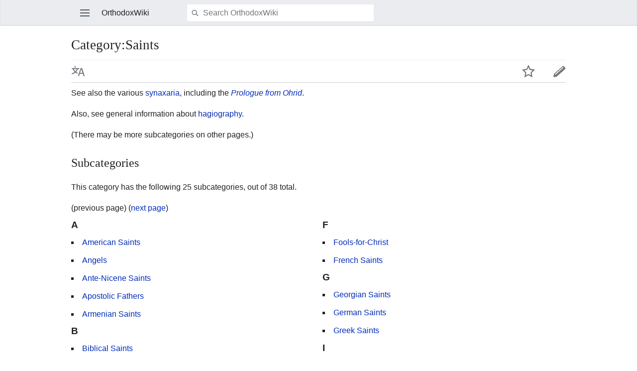

--- FILE ---
content_type: text/html; charset=UTF-8
request_url: https://orthodoxwiki.org/index.php?title=Category:Saints&filefrom=O&mobileaction=toggle_view_mobile&subcatuntil=O&pagefrom=Joanna
body_size: 8276
content:
<!DOCTYPE html>
<html class="client-nojs" lang="en" dir="ltr">
<head>
<meta charset="UTF-8"/>
<title>Category:Saints - OrthodoxWiki</title>
<script>document.documentElement.className = document.documentElement.className.replace( /(^|\s)client-nojs(\s|$)/, "$1client-js$2" );</script>
<script>(window.RLQ=window.RLQ||[]).push(function(){mw.config.set({"wgCanonicalNamespace":"Category","wgCanonicalSpecialPageName":false,"wgNamespaceNumber":14,"wgPageName":"Category:Saints","wgTitle":"Saints","wgCurRevisionId":126801,"wgRevisionId":126801,"wgArticleId":839,"wgIsArticle":true,"wgIsRedirect":false,"wgAction":"view","wgUserName":null,"wgUserGroups":["*"],"wgBreakFrames":false,"wgPageContentLanguage":"en","wgPageContentModel":"wikitext","wgSeparatorTransformTable":["",""],"wgDigitTransformTable":["",""],"wgDefaultDateFormat":"mdy","wgMonthNames":["","January","February","March","April","May","June","July","August","September","October","November","December"],"wgMonthNamesShort":["","Jan","Feb","Mar","Apr","May","Jun","Jul","Aug","Sep","Oct","Nov","Dec"],"wgRelevantPageName":"Category:Saints","wgRelevantArticleId":839,"wgRequestId":"64b492ea0039951f19344ea1","wgIsProbablyEditable":false,"wgRelevantPageIsProbablyEditable":false,"wgRestrictionEdit":[],"wgRestrictionMove":[],"wgWikiEditorEnabledModules":{"toolbar":true,"preview":true,"publish":true},"wgMFMode":"stable","wgMFLazyLoadImages":true,"wgMFLazyLoadReferences":false,"wgPreferredVariant":"en","wgMFExpandAllSectionsUserOption":false,"wgMFDisplayWikibaseDescriptions":{"search":false,"nearby":false,"watchlist":false,"tagline":false},"wgMinervaMenuData":{"groups":[[{"name":"home","components":[{"text":"Home","href":"/Main_Page","class":"mw-ui-icon mw-ui-icon-before mw-ui-icon-mf-home ","data-event-name":"home"}]},{"name":"random","components":[{"text":"Random","href":"/Special:Random#/random","class":"mw-ui-icon mw-ui-icon-before mw-ui-icon-mf-random ","id":"randomButton","data-event-name":"random"}]}],[{"name":"auth","components":[{"text":"Log in","href":"/index.php?title=Special:UserLogin\u0026returnto=Category%3ASaints\u0026returntoquery=filefrom%3DO%26mobileaction%3Dtoggle_view_mobile%26subcatuntil%3DO%26pagefrom%3DJoanna%26welcome%3Dyes","class":"mw-ui-icon mw-ui-icon-before mw-ui-icon-mf-anonymous ","data-event-name":"login"}]}],[{"name":"settings","components":[{"text":"Settings","href":"/index.php?title=Special:MobileOptions\u0026returnto=Category%3ASaints","class":"mw-ui-icon mw-ui-icon-before mw-ui-icon-mf-settings ","data-event-name":"settings"}]}]],"sitelinks":[{"name":"about","components":[{"text":"About OrthodoxWiki","href":"/OrthodoxWiki:About","class":""}]},{"name":"disclaimers","components":[{"text":"Disclaimers","href":"/OrthodoxWiki:Disclaimer","class":""}]}]},"wgMinervaTocEnabled":false,"wgMFDescription":null});mw.loader.state({"user.styles":"ready","user":"ready","user.options":"loading","user.tokens":"loading","mediawiki.action.view.categoryPage.styles":"ready","mediawiki.helplink":"ready","skins.minerva.base.reset":"ready","skins.minerva.base.styles":"ready","skins.minerva.content.styles":"ready","mediawiki.hlist":"ready","skins.minerva.tablet.styles":"ready","mediawiki.ui.icon":"ready","mediawiki.ui.button":"ready","skins.minerva.icons.images":"ready"});mw.loader.implement("user.options@0bhc5ha",function($,jQuery,require,module){mw.user.options.set([]);});mw.loader.implement("user.tokens@1i29mvf",function ( $, jQuery, require, module ) {
mw.user.tokens.set({"editToken":"+\\","patrolToken":"+\\","watchToken":"+\\","csrfToken":"+\\"});/*@nomin*/

});mw.loader.load(["mediawiki.page.startup","mediawiki.user","mediawiki.hidpi","skins.minerva.watchstar","skins.minerva.editor","skins.minerva.scripts.top","skins.minerva.scripts","skins.minerva.toggling","mobile.site"]);});</script>
<link rel="stylesheet" href="/load.php?debug=false&amp;lang=en&amp;modules=mediawiki.action.view.categoryPage.styles%7Cmediawiki.helplink%2Chlist%7Cmediawiki.ui.button%2Cicon%7Cskins.minerva.base.reset%2Cstyles%7Cskins.minerva.content.styles%7Cskins.minerva.icons.images%7Cskins.minerva.tablet.styles&amp;only=styles&amp;skin=minerva"/>
<script async="" src="/load.php?debug=false&amp;lang=en&amp;modules=startup&amp;only=scripts&amp;skin=minerva&amp;target=mobile"></script>
<meta name="ResourceLoaderDynamicStyles" content=""/>
<meta name="generator" content="MediaWiki 1.30.0"/>
<meta name="viewport" content="initial-scale=1.0, user-scalable=yes, minimum-scale=0.25, maximum-scale=5.0, width=device-width"/>
<link rel="manifest" href="/api.php?action=webapp-manifest"/>
<link rel="shortcut icon" href="/assets/favicon.ico"/>
<link rel="search" type="application/opensearchdescription+xml" href="/opensearch_desc.php" title="OrthodoxWiki (en)"/>
<link rel="EditURI" type="application/rsd+xml" href="https://orthodoxwiki.org/api.php?action=rsd"/>
<link rel="license" href="/OrthodoxWiki:Copyrights"/>
<!--[if lt IE 9]><script src="/resources/lib/html5shiv/html5shiv.min.js"></script><![endif]-->
</head>
<body class="mediawiki ltr sitedir-ltr mw-hide-empty-elt ns-14 ns-subject page-Category_Saints rootpage-Category_Saints stable skin-minerva action-view">
<div id="mw-mf-viewport">
	<!--[if lt IE 9]>
   <script>
      document.createElement('nav');
   </script>
<![endif]-->

	<nav id="mw-mf-page-left" class="navigation-drawer view-border-box">
		
	</nav>
	<div id="mw-mf-page-center">
		<div class="banner-container">
			<div id="siteNotice"></div>

		</div>
		<div class="header-container header-chrome">
			<form class="header" action="/index.php" method="get">
				<div><a title="Open main menu" href="/Special:MobileMenu" class="mw-ui-icon mw-ui-icon-element mw-ui-icon-mainmenu main-menu-button" id="mw-mf-main-menu-button">Open main menu</a></div>
				<div class="branding-box">
					<h1>
						<span>OrthodoxWiki</span>
						<sup>&beta;</sup>
					</h1>
				</div>
				<div class="search-box">
					<input class="search" type="search" name="search" id="searchInput"
					   autocomplete="off" placeholder="Search OrthodoxWiki"
					   value="">
				</div>
				<div><button id="searchIcon" class="mw-ui-icon mw-ui-icon-element mw-ui-icon-magnifying-glass" type="submit">Search</button></div>
				
			</form>
		</div>
		<div id="content" class="mw-body">
			<div class="pre-content heading-holder"><ul id="page-actions" class="hlist "><li id="ca-edit" class="mw-ui-icon mw-ui-icon-element mw-ui-icon-edit-enabled" title="Edit the lead section of this page"><a href="/index.php?title=Category:Saints&amp;action=edit&amp;section=0">Edit</a></li><li id="ca-watch" class="mw-ui-icon mw-ui-icon-element watch-this-article"><a href="/index.php?title=Special:UserLogin&amp;returnto=Category%3ASaints" title="Add this page to your watchlist [w]" accesskey="w"></a></li><li class="mw-ui-icon mw-ui-icon-element mw-ui-icon-language-switcher language-selector" title="Read in another language"><a href="/Special:MobileLanguages/Category:Saints">Read in another language</a></li></ul><h1 id="section_0">Category:Saints</h1></div><div id="bodyContent" class="content"><div id="mw-content-text" lang="en" dir="ltr" class="mw-content-ltr"><script>function mfTempOpenSection(id){var block=document.getElementById("mf-section-"+id);block.className+=" open-block";block.previousSibling.className+=" open-block";}</script><div class="mw-parser-output"><p>See also the various <a href="/Synaxarion" title="Synaxarion">synaxaria</a>, including the <i><a href="/Prologue_from_Ohrid" title="Prologue from Ohrid">Prologue from Ohrid</a></i>.
</p><p>Also, see general information about <a href="/Hagiography" title="Hagiography">hagiography</a>.
</p>

<p>(There may be more subcategories on other pages.)
</p>


</div><div class="mw-category-generated" lang="en" dir="ltr"><div id="mw-subcategories">
<h2>Subcategories</h2>
<p>This category has the following 25 subcategories, out of 38 total.
</p>(previous page) (<a href="/index.php?title=Category:Saints&amp;filefrom=O&amp;mobileaction=toggle_view_mobile&amp;pagefrom=Joanna&amp;subcatfrom=O#mw-subcategories" title="Category:Saints">next page</a>)<div lang="en" dir="ltr" class="mw-content-ltr"><div class="mw-category"><div class="mw-category-group"><h3>A</h3>
<ul><li><a href="/Category:American_Saints" title="Category:American Saints">American Saints</a></li>
<li><a href="/Category:Angels" title="Category:Angels">Angels</a></li>
<li><a href="/Category:Ante-Nicene_Saints" title="Category:Ante-Nicene Saints">Ante-Nicene Saints</a></li>
<li><a href="/Category:Apostolic_Fathers" title="Category:Apostolic Fathers">Apostolic Fathers</a></li>
<li><a href="/Category:Armenian_Saints" title="Category:Armenian Saints">Armenian Saints</a></li></ul></div><div class="mw-category-group"><h3>B</h3>
<ul><li><a href="/Category:Biblical_Saints" title="Category:Biblical Saints">Biblical Saints</a></li>
<li><a href="/Category:Bulgarian_Saints" title="Category:Bulgarian Saints">Bulgarian Saints</a></li>
<li><a href="/Category:Byzantine_Saints" title="Category:Byzantine Saints">Byzantine Saints</a></li></ul></div><div class="mw-category-group"><h3>C</h3>
<ul><li><a href="/Category:Carpatho_Russian_Saints" title="Category:Carpatho Russian Saints">Carpatho Russian Saints</a></li>
<li><a href="/Category:Church_Fathers" title="Category:Church Fathers">Church Fathers</a></li></ul></div><div class="mw-category-group"><h3>D</h3>
<ul><li><a href="/Category:Desert_Fathers" title="Category:Desert Fathers">Desert Fathers</a></li></ul></div><div class="mw-category-group"><h3>E</h3>
<ul><li><a href="/Category:Egyptian_Saints" title="Category:Egyptian Saints">Egyptian Saints</a></li>
<li><a href="/Category:Ethiopian_Saints" title="Category:Ethiopian Saints">Ethiopian Saints</a></li></ul></div><div class="mw-category-group"><h3>F</h3>
<ul><li><a href="/Category:Fools-for-Christ" title="Category:Fools-for-Christ">Fools-for-Christ</a></li>
<li><a href="/Category:French_Saints" title="Category:French Saints">French Saints</a></li></ul></div><div class="mw-category-group"><h3>G</h3>
<ul><li><a href="/Category:Georgian_Saints" title="Category:Georgian Saints">Georgian Saints</a></li>
<li><a href="/Category:German_Saints" title="Category:German Saints">German Saints</a></li>
<li><a href="/Category:Greek_Saints" title="Category:Greek Saints">Greek Saints</a></li></ul></div><div class="mw-category-group"><h3>I</h3>
<ul><li><a href="/Category:Indian_Saints" title="Category:Indian Saints">Indian Saints</a></li>
<li><a href="/Category:Italian_Saints" title="Category:Italian Saints">Italian Saints</a></li></ul></div><div class="mw-category-group"><h3>L</h3>
<ul><li><a href="/Category:Lithuanian_Saints" title="Category:Lithuanian Saints">Lithuanian Saints</a></li></ul></div><div class="mw-category-group"><h3>M</h3>
<ul><li><a href="/Category:Martyrs" title="Category:Martyrs">Martyrs</a></li>
<li><a href="/Category:Modern_Saints" title="Category:Modern Saints">Modern Saints</a></li>
<li><a href="/Category:Myrrh-Streamers" title="Category:Myrrh-Streamers">Myrrh-Streamers</a></li></ul></div><div class="mw-category-group"><h3>N</h3>
<ul><li><a href="/Category:Non-Chalcedonian_Saints" title="Category:Non-Chalcedonian Saints">Non-Chalcedonian Saints</a></li></ul></div></div></div>(previous page) (<a href="/index.php?title=Category:Saints&amp;filefrom=O&amp;mobileaction=toggle_view_mobile&amp;pagefrom=Joanna&amp;subcatfrom=O#mw-subcategories" title="Category:Saints">next page</a>)
</div><div id="mw-pages">
<h2>Pages in category "Saints"</h2>
<p>The following 200 pages are in this category, out of 922 total.
</p>(<a href="/index.php?title=Category:Saints&amp;filefrom=O&amp;mobileaction=toggle_view_mobile&amp;subcatuntil=O&amp;pageuntil=Joanna#mw-pages" title="Category:Saints">previous page</a>) (<a href="/index.php?title=Category:Saints&amp;filefrom=O&amp;mobileaction=toggle_view_mobile&amp;subcatuntil=O&amp;pagefrom=Noah#mw-pages" title="Category:Saints">next page</a>)<div lang="en" dir="ltr" class="mw-content-ltr"><div class="mw-category"><div class="mw-category-group"><h3>J</h3>
<ul><li><a href="/Joanna" title="Joanna">Joanna</a></li>
<li><a href="/Job_of_Moscow" title="Job of Moscow">Job of Moscow</a></li>
<li><a href="/Job_of_Pochaev" title="Job of Pochaev">Job of Pochaev</a></li>
<li><a href="/Job_the_Long-suffering" title="Job the Long-suffering">Job the Long-suffering</a></li>
<li><a href="/Apostle_John" title="Apostle John">Apostle John</a></li>
<li><a href="/John_V_of_Constantinople" title="John V of Constantinople">John V of Constantinople</a></li>
<li><a href="/John_(Pommers)_of_Riga" title="John (Pommers) of Riga">John (Pommers) of Riga</a></li>
<li><a href="/John_Chrysostom" title="John Chrysostom">John Chrysostom</a></li>
<li><a href="/John_Climacus" title="John Climacus">John Climacus</a></li>
<li><a href="/John_III_Doukas_Vatatzes" title="John III Doukas Vatatzes">John III Doukas Vatatzes</a></li>
<li><a href="/John_IV_of_Constantinople" title="John IV of Constantinople">John IV of Constantinople</a></li>
<li><a href="/John_James_the_Chozebite" title="John James the Chozebite">John James the Chozebite</a></li>
<li><a href="/John_Maximovitch_of_Tobolsk" title="John Maximovitch of Tobolsk">John Maximovitch of Tobolsk</a></li>
<li><a href="/John_Naukliros" title="John Naukliros">John Naukliros</a></li>
<li><a href="/John_of_Beverley" title="John of Beverley">John of Beverley</a></li>
<li><a href="/John_of_Damascus" title="John of Damascus">John of Damascus</a></li>
<li><a href="/John_of_Kronstadt" title="John of Kronstadt">John of Kronstadt</a></li>
<li><a href="/John_of_Novgorod_and_Wonderworker" title="John of Novgorod and Wonderworker">John of Novgorod and Wonderworker</a></li>
<li><a href="/John_of_Rila" title="John of Rila">John of Rila</a></li>
<li><a href="/John_Scholasticus" title="John Scholasticus">John Scholasticus</a></li>
<li><a href="/John_the_Forerunner" title="John the Forerunner">John the Forerunner</a></li>
<li><a href="/John_the_Hairy" title="John the Hairy">John the Hairy</a></li>
<li><a href="/John_the_Merciful" title="John the Merciful">John the Merciful</a></li>
<li><a href="/John_the_New_of_Ioannina" title="John the New of Ioannina">John the New of Ioannina</a></li>
<li><a href="/John_the_New_of_Suceava" title="John the New of Suceava">John the New of Suceava</a></li>
<li><a href="/John_the_Russian" title="John the Russian">John the Russian</a></li>
<li><a href="/John_the_Silent" title="John the Silent">John the Silent</a></li>
<li><a href="/Jonah" title="Jonah">Jonah</a></li>
<li><a href="/Jonah_of_Manchuria" title="Jonah of Manchuria">Jonah of Manchuria</a></li>
<li><a href="/Jonah_of_Moscow" title="Jonah of Moscow">Jonah of Moscow</a></li>
<li><a href="/Josaphat" title="Josaphat">Josaphat</a></li>
<li><a href="/Joseph_(Jandieri)_the_Wonderworker" title="Joseph (Jandieri) the Wonderworker">Joseph (Jandieri) the Wonderworker</a></li>
<li><a href="/Joseph_(Litovkin)_of_Optina" title="Joseph (Litovkin) of Optina">Joseph (Litovkin) of Optina</a></li>
<li><a href="/Joseph_(Petrovykh)_of_Petrograd" title="Joseph (Petrovykh) of Petrograd">Joseph (Petrovykh) of Petrograd</a></li>
<li><a href="/Joseph_of_Arimathea" title="Joseph of Arimathea">Joseph of Arimathea</a></li>
<li><a href="/Joseph_of_Volokolamsk" title="Joseph of Volokolamsk">Joseph of Volokolamsk</a></li>
<li><a href="/Joseph_the_Betrothed" title="Joseph the Betrothed">Joseph the Betrothed</a></li>
<li><a href="/Joseph_the_Hesychast" title="Joseph the Hesychast">Joseph the Hesychast</a></li>
<li><a href="/Joseph_the_Hymnographer" title="Joseph the Hymnographer">Joseph the Hymnographer</a></li>
<li><a href="/Joshua_of_Navi" title="Joshua of Navi">Joshua of Navi</a></li>
<li><a href="/Apostle_Jude" title="Apostle Jude">Apostle Jude</a></li>
<li><a href="/Juliana_of_Lazarevo" title="Juliana of Lazarevo">Juliana of Lazarevo</a></li>
<li><a href="/Juliana_of_Nicomedia" title="Juliana of Nicomedia">Juliana of Nicomedia</a></li>
<li><a href="/Julius_and_Aaron" title="Julius and Aaron">Julius and Aaron</a></li>
<li><a href="/Apostle_Junia" title="Apostle Junia">Apostle Junia</a></li>
<li><a href="/Justin_Martyr" title="Justin Martyr">Justin Martyr</a></li>
<li><a href="/Justin_Popovich" title="Justin Popovich">Justin Popovich</a></li>
<li><a href="/Justinian" title="Justinian">Justinian</a></li>
<li><a href="/Justinian_of_Ramsey_Island" title="Justinian of Ramsey Island">Justinian of Ramsey Island</a></li>
<li><a href="/Justus" title="Justus">Justus</a></li>
<li><a href="/Apostle_Justus" title="Apostle Justus">Apostle Justus</a></li>
<li><a href="/Juvenal_of_Jerusalem" title="Juvenal of Jerusalem">Juvenal of Jerusalem</a></li>
<li><a href="/Juvenaly_of_Alaska" title="Juvenaly of Alaska">Juvenaly of Alaska</a></li></ul></div><div class="mw-category-group"><h3>K</h3>
<ul><li><a href="/Kallinikos_of_Asia" title="Kallinikos of Asia">Kallinikos of Asia</a></li>
<li><a href="/Kalliopius" title="Kalliopius">Kalliopius</a></li>
<li><a href="/Karterios" title="Karterios">Karterios</a></li>
<li><a href="/Kentigern_of_Glasgow" title="Kentigern of Glasgow">Kentigern of Glasgow</a></li>
<li><a href="/Kevin_of_Glendalough" title="Kevin of Glendalough">Kevin of Glendalough</a></li>
<li><a href="/Kingsmark" title="Kingsmark">Kingsmark</a></li>
<li><a href="/Kirion_II_(Sadzaglishvili)_of_Georgia" title="Kirion II (Sadzaglishvili) of Georgia">Kirion II (Sadzaglishvili) of Georgia</a></li></ul></div><div class="mw-category-group"><h3>L</h3>
<ul><li><a href="/Laurence_of_Canterbury" title="Laurence of Canterbury">Laurence of Canterbury</a></li>
<li><a href="/Lawrence_of_Rome" title="Lawrence of Rome">Lawrence of Rome</a></li>
<li><a href="/Lazar_of_Serbia" title="Lazar of Serbia">Lazar of Serbia</a></li>
<li><a href="/Lazarus" title="Lazarus">Lazarus</a></li>
<li><a href="/Leo_II_of_Rome" title="Leo II of Rome">Leo II of Rome</a></li>
<li><a href="/Leo_the_Great" title="Leo the Great">Leo the Great</a></li>
<li><a href="/Leonid_of_Optina" title="Leonid of Optina">Leonid of Optina</a></li>
<li><a href="/Apostle_Linus" title="Apostle Linus">Apostle Linus</a></li>
<li><a href="/Apostle_Lucius" title="Apostle Lucius">Apostle Lucius</a></li>
<li><a href="/Lucy_of_Syracuse" title="Lucy of Syracuse">Lucy of Syracuse</a></li>
<li><a href="/Ludmila" title="Ludmila">Ludmila</a></li>
<li><a href="/Luis_of_Cordoba" title="Luis of Cordoba">Luis of Cordoba</a></li>
<li><a href="/Apostle_Luke" title="Apostle Luke">Apostle Luke</a></li>
<li><a href="/Luke_(Voino-Yasenetsky)_of_Simferopol_and_Crimea" title="Luke (Voino-Yasenetsky) of Simferopol and Crimea">Luke (Voino-Yasenetsky) of Simferopol and Crimea</a></li>
<li><a href="/Luke_of_Sicily" title="Luke of Sicily">Luke of Sicily</a></li>
<li><a href="/Lydia_of_Thyatira" title="Lydia of Thyatira">Lydia of Thyatira</a></li>
<li><a href="/Lydia_the_Martyr" title="Lydia the Martyr">Lydia the Martyr</a></li></ul></div><div class="mw-category-group"><h3>M</h3>
<ul><li><a href="/Macarius_(Glukharyov)" title="Macarius (Glukharyov)">Macarius (Glukharyov)</a></li>
<li><a href="/Macarius_(Kvitkin)_of_Orenburg" title="Macarius (Kvitkin) of Orenburg">Macarius (Kvitkin) of Orenburg</a></li>
<li><a href="/Macarius_(Sokolovi%C4%87)_of_Pe%C4%87" title="Macarius (Sokolović) of Peć">Macarius (Sokolović) of Peć</a></li>
<li><a href="/Macarius_I_of_Jerusalem" title="Macarius I of Jerusalem">Macarius I of Jerusalem</a></li>
<li><a href="/Macarius_II_(Nevsky)_of_Moscow" title="Macarius II (Nevsky) of Moscow">Macarius II (Nevsky) of Moscow</a></li>
<li><a href="/Macarius_Notaras_of_Corinth" title="Macarius Notaras of Corinth">Macarius Notaras of Corinth</a></li>
<li><a href="/Macarius_of_Kanev" title="Macarius of Kanev">Macarius of Kanev</a></li>
<li><a href="/Macarius_of_Moscow" title="Macarius of Moscow">Macarius of Moscow</a></li>
<li><a href="/Macarius_of_Optina" title="Macarius of Optina">Macarius of Optina</a></li>
<li><a href="/Macarius_the_Great" title="Macarius the Great">Macarius the Great</a></li>
<li><a href="/Macrina_the_Elder" title="Macrina the Elder">Macrina the Elder</a></li>
<li><a href="/Macrina_the_Younger" title="Macrina the Younger">Macrina the Younger</a></li>
<li><a href="/Mamas_of_Caesarea" title="Mamas of Caesarea">Mamas of Caesarea</a></li>
<li><a href="/Manuel_of_Crete" title="Manuel of Crete">Manuel of Crete</a></li>
<li><a href="/Marcian" title="Marcian">Marcian</a></li>
<li><a href="/Mardarije_(Uskokovi%C4%87)_of_America" title="Mardarije (Uskoković) of America">Mardarije (Uskoković) of America</a></li>
<li><a href="/Maria_(Skobtsova)" title="Maria (Skobtsova)">Maria (Skobtsova)</a></li>
<li><a href="/Marina_of_Antioch" title="Marina of Antioch">Marina of Antioch</a></li>
<li><a href="/Apostle_Mark" title="Apostle Mark">Apostle Mark</a></li>
<li><a href="/Mark_of_Ephesus" title="Mark of Ephesus">Mark of Ephesus</a></li>
<li><a href="/Mark_of_Rome" title="Mark of Rome">Mark of Rome</a></li>
<li><a href="/Mark_the_Ascetic" title="Mark the Ascetic">Mark the Ascetic</a></li>
<li><a href="/Markella_of_Chios" title="Markella of Chios">Markella of Chios</a></li>
<li><a href="/Maron_of_Syria" title="Maron of Syria">Maron of Syria</a></li>
<li><a href="/Martha_of_Bethany" title="Martha of Bethany">Martha of Bethany</a></li>
<li><a href="/Martin_of_Braga" title="Martin of Braga">Martin of Braga</a></li>
<li><a href="/Martin_of_Tours" title="Martin of Tours">Martin of Tours</a></li>
<li><a href="/Martin_the_Confessor" title="Martin the Confessor">Martin the Confessor</a></li>
<li><a href="/Martyr" title="Martyr">Martyr</a></li>
<li><a href="/Martyrs_of_Nicomedia" title="Martyrs of Nicomedia">Martyrs of Nicomedia</a></li>
<li><a href="/Mary" title="Mary">Mary</a></li>
<li><a href="/Mary_Magdalene" title="Mary Magdalene">Mary Magdalene</a></li>
<li><a href="/Mary_of_Bethany" title="Mary of Bethany">Mary of Bethany</a></li>
<li><a href="/Mary_of_Egypt" title="Mary of Egypt">Mary of Egypt</a></li>
<li><a href="/Materiana_of_Cornwall" title="Materiana of Cornwall">Materiana of Cornwall</a></li>
<li><a href="/Mathurin_of_Larchant" title="Mathurin of Larchant">Mathurin of Larchant</a></li>
<li><a href="/Matrona_of_Chios" title="Matrona of Chios">Matrona of Chios</a></li>
<li><a href="/Matrona_of_Moscow" title="Matrona of Moscow">Matrona of Moscow</a></li>
<li><a href="/Matrona_of_Thessalonica" title="Matrona of Thessalonica">Matrona of Thessalonica</a></li>
<li><a href="/Apostle_Matthew" title="Apostle Matthew">Apostle Matthew</a></li>
<li><a href="/Apostle_Matthias" title="Apostle Matthias">Apostle Matthias</a></li>
<li><a href="/Maurice" title="Maurice">Maurice</a></li>
<li><a href="/Maxim_Sandovich" title="Maxim Sandovich">Maxim Sandovich</a></li>
<li><a href="/Maximian_of_Constantinople" title="Maximian of Constantinople">Maximian of Constantinople</a></li>
<li><a href="/Maximian_of_Ravenna" title="Maximian of Ravenna">Maximian of Ravenna</a></li>
<li><a href="/Maximinus_of_Trier" title="Maximinus of Trier">Maximinus of Trier</a></li>
<li><a href="/Maximus_I_of_Pec" title="Maximus I of Pec">Maximus I of Pec</a></li>
<li><a href="/Maximus_III_of_Constantinople" title="Maximus III of Constantinople">Maximus III of Constantinople</a></li>
<li><a href="/Maximus_of_Kiev_and_all_Rus" title="Maximus of Kiev and all Rus">Maximus of Kiev and all Rus</a></li>
<li><a href="/Maximus_the_Confessor" title="Maximus the Confessor">Maximus the Confessor</a></li>
<li><a href="/Maximus_the_Greek" title="Maximus the Greek">Maximus the Greek</a></li>
<li><a href="/Melania_the_Younger" title="Melania the Younger">Melania the Younger</a></li>
<li><a href="/Melchizedek_I_of_Georgia" title="Melchizedek I of Georgia">Melchizedek I of Georgia</a></li>
<li><a href="/Meletius_Stratelates" title="Meletius Stratelates">Meletius Stratelates</a></li>
<li><a href="/Mellitus" title="Mellitus">Mellitus</a></li>
<li><a href="/Melyos_of_Alexandria" title="Melyos of Alexandria">Melyos of Alexandria</a></li>
<li><a href="/Menas_of_Egypt" title="Menas of Egypt">Menas of Egypt</a></li>
<li><a href="/Menas_the_Most_Eloquent" title="Menas the Most Eloquent">Menas the Most Eloquent</a></li>
<li><a href="/Mennas_of_Constantinople" title="Mennas of Constantinople">Mennas of Constantinople</a></li>
<li><a href="/Mesrob_Mashtots" title="Mesrob Mashtots">Mesrob Mashtots</a></li>
<li><a href="/Methodius_I_of_Constantinople" title="Methodius I of Constantinople">Methodius I of Constantinople</a></li>
<li><a href="/Methodius_of_Moravia" title="Methodius of Moravia">Methodius of Moravia</a></li>
<li><a href="/Methodius_of_Olympus" title="Methodius of Olympus">Methodius of Olympus</a></li>
<li><a href="/Metrophanes_of_Constantinople" title="Metrophanes of Constantinople">Metrophanes of Constantinople</a></li>
<li><a href="/Micah" title="Micah">Micah</a></li>
<li><a href="/Micah_of_Radonezh" title="Micah of Radonezh">Micah of Radonezh</a></li>
<li><a href="/Michael_of_Kiev" title="Michael of Kiev">Michael of Kiev</a></li>
<li><a href="/Miltiades_of_Rome" title="Miltiades of Rome">Miltiades of Rome</a></li>
<li><a href="/Miracle" title="Miracle">Miracle</a></li>
<li><a href="/Mitrophan_Yang" title="Mitrophan Yang">Mitrophan Yang</a></li>
<li><a href="/Modestus_of_Jerusalem" title="Modestus of Jerusalem">Modestus of Jerusalem</a></li>
<li><a href="/Monica_of_Hippo" title="Monica of Hippo">Monica of Hippo</a></li>
<li><a href="/Moses" title="Moses">Moses</a></li>
<li><a href="/Moses_of_Optina" title="Moses of Optina">Moses of Optina</a></li>
<li><a href="/Moses_the_Black" title="Moses the Black">Moses the Black</a></li>
<li><a href="/Myrope_of_Chios" title="Myrope of Chios">Myrope of Chios</a></li></ul></div><div class="mw-category-group"><h3>N</h3>
<ul><li><a href="/Nahum" title="Nahum">Nahum</a></li>
<li><a href="/Apostle_Narcissus" title="Apostle Narcissus">Apostle Narcissus</a></li>
<li><a href="/Naum_of_Preslav" title="Naum of Preslav">Naum of Preslav</a></li>
<li><a href="/Nectarios_of_Pentapolis" title="Nectarios of Pentapolis">Nectarios of Pentapolis</a></li>
<li><a href="/Nectarius_of_Constantinople" title="Nectarius of Constantinople">Nectarius of Constantinople</a></li>
<li><a href="/Nectarius_of_Optina" title="Nectarius of Optina">Nectarius of Optina</a></li>
<li><a href="/Neophytus_VII_of_Constantinople" title="Neophytus VII of Constantinople">Neophytus VII of Constantinople</a></li>
<li><a href="/Nerses_the_Gracious" title="Nerses the Gracious">Nerses the Gracious</a></li>
<li><a href="/Nerses_the_Great" title="Nerses the Great">Nerses the Great</a></li>
<li><a href="/Nestor_(Savchuk)" title="Nestor (Savchuk)">Nestor (Savchuk)</a></li>
<li><a href="/Nestor_of_Thessalonika" title="Nestor of Thessalonika">Nestor of Thessalonika</a></li>
<li><a href="/New_Martyrs" title="New Martyrs">New Martyrs</a></li>
<li><a href="/New_Martyrs_and_Confessors_of_Russia" title="New Martyrs and Confessors of Russia">New Martyrs and Confessors of Russia</a></li>
<li><a href="/New_Martyrs_of_Butovo" title="New Martyrs of Butovo">New Martyrs of Butovo</a></li>
<li><a href="/Nicander_of_Myra" title="Nicander of Myra">Nicander of Myra</a></li>
<li><a href="/Nicander,_Hermit_of_Pskov" title="Nicander, Hermit of Pskov">Nicander, Hermit of Pskov</a></li>
<li><a href="/Apostle_Nicanor" title="Apostle Nicanor">Apostle Nicanor</a></li>
<li><a href="/Nicephorus_I_of_Constantinople" title="Nicephorus I of Constantinople">Nicephorus I of Constantinople</a></li>
<li><a href="/Nicephorus_the_Leper" title="Nicephorus the Leper">Nicephorus the Leper</a></li>
<li><a href="/Nicetas_the_Confessor" title="Nicetas the Confessor">Nicetas the Confessor</a></li>
<li><a href="/Nicholas_(Mogilevsky)_of_Alma-ata_and_Kazakhstan" title="Nicholas (Mogilevsky) of Alma-ata and Kazakhstan">Nicholas (Mogilevsky) of Alma-ata and Kazakhstan</a></li>
<li><a href="/Nicholas_(Salos)_of_Pskov" title="Nicholas (Salos) of Pskov">Nicholas (Salos) of Pskov</a></li>
<li><a href="/Nicholas_(Velimirovi%C4%87)_of_%C5%BDi%C4%8Da" title="Nicholas (Velimirović) of Žiča">Nicholas (Velimirović) of Žiča</a></li>
<li><a href="/Nicholas_Cabasilas" title="Nicholas Cabasilas">Nicholas Cabasilas</a></li>
<li><a href="/Nicholas_II_Chrysoberges_of_Constantinople" title="Nicholas II Chrysoberges of Constantinople">Nicholas II Chrysoberges of Constantinople</a></li>
<li><a href="/Nicholas_II_of_Russia" title="Nicholas II of Russia">Nicholas II of Russia</a></li>
<li><a href="/Nicholas_Konchanov_of_Novgorod" title="Nicholas Konchanov of Novgorod">Nicholas Konchanov of Novgorod</a></li>
<li><a href="/Nicholas_of_Corinth" title="Nicholas of Corinth">Nicholas of Corinth</a></li>
<li><a href="/Nicholas_of_Japan" title="Nicholas of Japan">Nicholas of Japan</a></li>
<li><a href="/Nicholas_of_Myra" title="Nicholas of Myra">Nicholas of Myra</a></li>
<li><a href="/Nicholas_Svyatosha" title="Nicholas Svyatosha">Nicholas Svyatosha</a></li>
<li><a href="/Nicodemus" title="Nicodemus">Nicodemus</a></li>
<li><a href="/Nicodemus_of_the_Holy_Mountain" title="Nicodemus of the Holy Mountain">Nicodemus of the Holy Mountain</a></li>
<li><a href="/Nicodemus_the_Righteous" title="Nicodemus the Righteous">Nicodemus the Righteous</a></li>
<li><a href="/Nifont_of_Novgorod" title="Nifont of Novgorod">Nifont of Novgorod</a></li>
<li><a href="/Nikanor_(Savic)" title="Nikanor (Savic)">Nikanor (Savic)</a></li>
<li><a href="/Nikephoros_of_Chios" title="Nikephoros of Chios">Nikephoros of Chios</a></li>
<li><a href="/Nikitas_the_Goth" title="Nikitas the Goth">Nikitas the Goth</a></li>
<li><a href="/Nikodemus_I_of_Pec" title="Nikodemus I of Pec">Nikodemus I of Pec</a></li>
<li><a href="/Nikon_of_Optina" title="Nikon of Optina">Nikon of Optina</a></li>
<li><a href="/Nikon_of_Radonezh" title="Nikon of Radonezh">Nikon of Radonezh</a></li>
<li><a href="/Nilus_of_Sora" title="Nilus of Sora">Nilus of Sora</a></li>
<li><a href="/Nilus_the_Younger" title="Nilus the Younger">Nilus the Younger</a></li>
<li><a href="/Nine_Maidens" title="Nine Maidens">Nine Maidens</a></li>
<li><a href="/Nine_Martyrs_of_Cyzicus" title="Nine Martyrs of Cyzicus">Nine Martyrs of Cyzicus</a></li>
<li><a href="/Nino_of_Cappadocia" title="Nino of Cappadocia">Nino of Cappadocia</a></li>
<li><a href="/Niphon_of_Mount_Athos" title="Niphon of Mount Athos">Niphon of Mount Athos</a></li></ul></div></div></div>(<a href="/index.php?title=Category:Saints&amp;filefrom=O&amp;mobileaction=toggle_view_mobile&amp;subcatuntil=O&amp;pageuntil=Joanna#mw-pages" title="Category:Saints">previous page</a>) (<a href="/index.php?title=Category:Saints&amp;filefrom=O&amp;mobileaction=toggle_view_mobile&amp;subcatuntil=O&amp;pagefrom=Noah#mw-pages" title="Category:Saints">next page</a>)
</div></div></div><div class="printfooter">
Retrieved from "<a dir="ltr" href="https://orthodoxwiki.org/index.php?title=Category:Saints&amp;oldid=126801">https://orthodoxwiki.org/index.php?title=Category:Saints&amp;oldid=126801</a>"</div>
</div><div class="post-content" id="page-secondary-actions"></div>
		</div>
		
<footer>
<div class="last-modified-bar view-border-box footer-element">
	<div class="content">
		<div class="last-modifier-tagline truncated-text mw-ui-icon mw-ui-icon-before mw-ui-icon-clock-gray ">
			<div class="mw-ui-icon mw-ui-icon-element mw-ui-icon-arrow-gray mw-ui-icon-small mf-mw-ui-icon-rotate-anti-clockwise indicator"></div><a href="/Special:History/Category:Saints"
				data-user-name="EGobi"
				data-user-gender="male"
				data-timestamp="1561767507">
				Last edited on June 29, 2019, at 00:18
			</a>
		</div>
	</div>
</div>
<div class="post-content footer-content">
	<h2>OrthodoxWiki</h2>
	<div class="license">Content is available under <a href="/OrthodoxWiki:Copyrights" title="OrthodoxWiki:Copyrights">Copyright Information</a> unless otherwise noted.</div>
	
	<ul class="footer-places hlist hlist-separated">
		
		<li id="footer-places-privacy"><a href="/OrthodoxWiki:Privacy_policy" title="OrthodoxWiki:Privacy policy">Privacy</a></li><li id="footer-places-desktop-toggle"><a id="mw-mf-display-toggle" href="https://orthodoxwiki.org/index.php?title=Category:Saints&amp;filefrom=O&amp;mobileaction=toggle_view_desktop&amp;subcatuntil=O&amp;pagefrom=Joanna">Desktop</a></li>
	</ul>
	
</div>
</footer>


	</div>
</div>
<!-- v:8 -->
<script>(window.RLQ=window.RLQ||[]).push(function(){mw.config.set({"wgPageParseReport":{"limitreport":{"cputime":"0.007","walltime":"0.009","ppvisitednodes":{"value":88,"limit":1000000},"ppgeneratednodes":{"value":408,"limit":1000000},"postexpandincludesize":{"value":4125,"limit":2097152},"templateargumentsize":{"value":0,"limit":2097152},"expansiondepth":{"value":3,"limit":40},"expensivefunctioncount":{"value":0,"limit":100},"timingprofile":["100.00%    4.507      1 -total","100.00%    4.507      1 Template:CategoryTOC"," 17.15%    0.773      1 MediaWiki:Toc"]},"cachereport":{"timestamp":"20260128100025","ttl":86400,"transientcontent":false}}});});</script><script>
  (function(i,s,o,g,r,a,m){i['GoogleAnalyticsObject']=r;i[r]=i[r]||function(){
  (i[r].q=i[r].q||[]).push(arguments)},i[r].l=1*new Date();a=s.createElement(o),
  m=s.getElementsByTagName(o)[0];a.async=1;a.src=g;m.parentNode.insertBefore(a,m)
  })(window,document,'script','//www.google-analytics.com/analytics.js','ga');

  ga('create', 'UA-925103-1', 'auto');
  ga('set', 'anonymizeIp', true);
  ga('send', 'pageview');

</script>
<script>/*<![CDATA[*/(window.NORLQ=window.NORLQ||[]).push(function(){var ns,i,p,img;ns=document.getElementsByTagName('noscript');for(i=0;i<ns.length;i++){p=ns[i].nextSibling;if(p&&p.className&&p.className.indexOf('lazy-image-placeholder')>-1){img=document.createElement('img');img.setAttribute('src',p.getAttribute('data-src'));img.setAttribute('width',p.getAttribute('data-width'));img.setAttribute('height',p.getAttribute('data-height'));img.setAttribute('alt',p.getAttribute('data-alt'));p.parentNode.replaceChild(img,p);}}});/*]]>*/</script><script>(window.RLQ=window.RLQ||[]).push(function(){mw.config.set({"wgBackendResponseTime":58});});</script>		</body>
		</html>
		

--- FILE ---
content_type: text/javascript; charset=utf-8
request_url: https://orthodoxwiki.org/load.php?debug=false&lang=en&modules=startup&only=scripts&skin=minerva&target=mobile
body_size: 15728
content:
window.mwPerformance=(window.performance&&performance.mark)?performance:{mark:function(){}};window.mwNow=(function(){var perf=window.performance,navStart=perf&&perf.timing&&perf.timing.navigationStart;return navStart&&typeof perf.now==='function'?function(){return navStart+perf.now();}:function(){return Date.now();};}());window.isCompatible=function(str){var ua=str||navigator.userAgent;return!!((function(){'use strict';return!this&&!!Function.prototype.bind&&!!window.JSON;}())&&'querySelector'in document&&'localStorage'in window&&'addEventListener'in window&&!(ua.match(/webOS\/1\.[0-4]|SymbianOS|Series60|NetFront|Opera Mini|S40OviBrowser|MeeGo|Android.+Glass|^Mozilla\/5\.0 .+ Gecko\/$|googleweblight/)||ua.match(/PlayStation/i)));};(function(){var NORLQ,script;if(!isCompatible()){document.documentElement.className=document.documentElement.className.replace(/(^|\s)client-js(\s|$)/,'$1client-nojs$2');NORLQ=window.NORLQ||[];while(NORLQ.length){NORLQ.shift()();}window.NORLQ={push:function(
fn){fn();}};window.RLQ={push:function(){}};return;}function startUp(){mw.config=new mw.Map(true);mw.loader.addSource({"local":"/load.php"});mw.loader.register([["user.groups","1dt03e9",[1]],["user","0m9ypbn",[2],"user"],["user.styles","1w1mgoh",[],"user"],["user.defaults","0oewsob"],["user.options","0bhc5ha",[3],"private"],["user.tokens","1i29mvf",[],"private"],["mediawiki.language.data","14i3h1c",[84]],["mediawiki.skinning.interface","1sfnnem"],["mediawiki.skinning.content.parsoid","01jmbtp"],["jquery.accessKeyLabel","0k9sidn",[14,63]],["jquery.autoEllipsis","192c5nx",[18]],["jquery.byteLength","1kms959"],["jquery.byteLimit","0dzuc1t",[11]],["jquery.checkboxShiftClick","1s9hlmk"],["jquery.client","1qzd9i7"],["jquery.cookie","1e3ig7d"],["jquery.getAttrs","0jv705f"],["jquery.hidpi","1n65ajd"],["jquery.highlightText","0kgkgwh",[63]],["jquery.i18n","08dvpux",[83]],["jquery.makeCollapsible","1ij0x6r"],["jquery.mw-jump","1m05421"],["jquery.placeholder","09dcnzt"],["jquery.qunit","195z63l"],
["jquery.spinner","1ttxayn"],["jquery.suggestions","1r7uq53",[18]],["jquery.textSelection","0ot24co",[14]],["jquery.throttle-debounce","1y413cl"],["jquery.ui.position","06hbus6",[],"jquery.ui"],["json","1dt03e9"],["moment","0evo2wn",[81]],["mediawiki.template","0x9rxok"],["mediawiki.template.mustache","06c6oo8",[31]],["mediawiki.template.regexp","17mjt6k",[31]],["mediawiki.apipretty","0fcscv6"],["mediawiki.api","1qc3m69",[72,5]],["mediawiki.api.edit","0pdjv9p",[67,71]],["mediawiki.api.options","185pnab",[35]],["mediawiki.api.parse","10mdogp",[35]],["mediawiki.api.upload","1mltgw5",[36]],["mediawiki.api.user","0iuavzl",[35]],["mediawiki.api.messages","0fmnu7t",[35]],["mediawiki.confirmCloseWindow","11uunxw"],["mediawiki.diff.styles","03fyso4"],["mediawiki.feedback","0ozaj7t",[67,57,137]],["mediawiki.ForeignApi","1atwqxn",[46]],["mediawiki.ForeignApi.core","1pkbur7",[35,129]],["mediawiki.helplink","06maj03"],["mediawiki.hidpi","0qwkn13",[17],null,null,"return'srcset'in new Image();"],[
"mediawiki.hlist","0m0s133"],["mediawiki.htmlform","03sr4iv",[12,63]],["mediawiki.htmlform.checker","0vvjo8y",[27]],["mediawiki.htmlform.ooui","05am35q",[133]],["mediawiki.htmlform.styles","0uzcotk"],["mediawiki.htmlform.ooui.styles","0xazgv7"],["mediawiki.icon","1jbml7g"],["mediawiki.inspect","11lm4b0",[11,63]],["mediawiki.messagePoster","1duz8vu",[45]],["mediawiki.messagePoster.wikitext","0biur6b",[36,57]],["mediawiki.notification","09ukesu",[72]],["mediawiki.notify","13slzdl"],["mediawiki.notification.convertmessagebox","1ee664k",[59]],["mediawiki.notification.convertmessagebox.styles","0mp0kx1"],["mediawiki.RegExp","0hzet0x"],["mediawiki.searchSuggest","0idc26n",[16,25,35]],["mediawiki.sectionAnchor","0bcii8t"],["mediawiki.storage","0cy9hjg"],["mediawiki.Title","05tyast",[11,72]],["mediawiki.ForeignStructuredUpload.config","0msydx9"],["mediawiki.toc","0z1iqjv",[74]],["mediawiki.Uri","00vn1y2",[72,33]],["mediawiki.user","0nksa1v",[40,66,4]],["mediawiki.util","0153wcw",[9,60]],[
"mediawiki.viewport","1cdnw6q"],["mediawiki.cookie","02r68sj",[15]],["mediawiki.experiments","1xvqzpc"],["mediawiki.action.edit.styles","0ycie1l"],["mediawiki.action.history.diff","03fyso4"],["mediawiki.action.view.categoryPage.styles","0dm8h9s"],["mediawiki.action.view.redirect","0osqcom",[14]],["mediawiki.action.view.redirectPage","1wxieoe"],["mediawiki.language","0bt08fc",[82,6]],["mediawiki.cldr","0h7occe",[83]],["mediawiki.libs.pluralruleparser","15b64p4"],["mediawiki.language.init","1gulj77"],["mediawiki.jqueryMsg","1e9hmdb",[81,72,4]],["mediawiki.language.names","02wxp1n",[84]],["mediawiki.language.specialCharacters","0qem0v5",[81]],["mediawiki.libs.jpegmeta","0vx6ir1"],["mediawiki.page.gallery.styles","1gkw4jg"],["mediawiki.page.ready","1fkexun",[9,13,21]],["mediawiki.page.startup","0me67pw"],["mediawiki.special","0y7ink8"],["mediawiki.special.apisandbox.styles","0qcgurk"],["mediawiki.special.apisandbox","1fz3gaj",[20,35,85,119,132]],["mediawiki.special.changecredentials.js",
"0vjz9tf",[35,52]],["mediawiki.special.changeslist","1umah1p"],["mediawiki.special.changeslist.legend","0blgx84"],["mediawiki.special.changeslist.legend.js","1skelhn",[20,74]],["mediawiki.special.recentchanges","1aox311"],["mediawiki.special.search.commonsInterwikiWidget","0jkzmsk",[70,35,85]],["mediawiki.special.search.interwikiwidget.styles","0f9m96v"],["mediawiki.special.search.styles","0he7ln5"],["mediawiki.special.userlogin.common.styles","10s1zk3"],["mediawiki.legacy.shared","1ujazcx"],["mediawiki.legacy.wikibits","13zfzn8"],["mediawiki.ui","1ad7l40"],["mediawiki.ui.checkbox","162s1n1"],["mediawiki.ui.radio","1v9lugl"],["mediawiki.ui.anchor","1mzrzz9"],["mediawiki.ui.button","1fd9oaf"],["mediawiki.ui.input","193u1h4"],["mediawiki.ui.icon","06xsho3"],["mediawiki.ui.text","13q060f"],["mediawiki.widgets","16nysvb",[12,18,67,35,115,135]],["mediawiki.widgets.styles","0kr5xfa"],["mediawiki.widgets.DateInputWidget","0yr5rpx",[117,30,135]],["mediawiki.widgets.DateInputWidget.styles",
"0vnul7j"],["mediawiki.widgets.visibleByteLimit","180oqxs",[12,133]],["mediawiki.widgets.datetime","03t3ncj",[133,151,152]],["mediawiki.widgets.CategoryMultiselectWidget","1izvbj8",[45,67,135]],["mediawiki.widgets.SelectWithInputWidget","0tyeyl3",[122,135]],["mediawiki.widgets.SelectWithInputWidget.styles","118n03c"],["mediawiki.widgets.MediaSearch","0glt8ff",[45,67,135]],["mediawiki.widgets.UserInputWidget","0ubtjol",[35,135]],["mediawiki.widgets.UsersMultiselectWidget","0vzdc68",[35,135]],["mediawiki.widgets.SearchInputWidget.styles","19dmlne"],["es5-shim","1dt03e9"],["dom-level2-shim","1dt03e9"],["oojs","136qns3"],["mediawiki.router","1rqlleg",[131]],["oojs-router","0bpylu6",[129]],["oojs-ui","1dt03e9",[136,135,137]],["oojs-ui-core","1u7jzgn",[81,129,134,141,142,147,138,139]],["oojs-ui-core.styles","1flo63d"],["oojs-ui-widgets","1ha82yw",[133,143,151,152]],["oojs-ui-toolbars","1jtu1ds",[133,152]],["oojs-ui-windows","0bm5pr7",[133,152]],["oojs-ui.styles.indicators","1b2u6w1"],[
"oojs-ui.styles.textures","106vfzw"],["oojs-ui.styles.icons-accessibility","0yh0jn4"],["oojs-ui.styles.icons-alerts","18mxcks"],["oojs-ui.styles.icons-content","0mq271z"],["oojs-ui.styles.icons-editing-advanced","1n1o7t3"],["oojs-ui.styles.icons-editing-core","1cl50rd"],["oojs-ui.styles.icons-editing-list","0n7puku"],["oojs-ui.styles.icons-editing-styling","0txwyqg"],["oojs-ui.styles.icons-interactions","1b5c95i"],["oojs-ui.styles.icons-layout","02swdc6"],["oojs-ui.styles.icons-location","1s7f23s"],["oojs-ui.styles.icons-media","0f0bxqo"],["oojs-ui.styles.icons-moderation","17tqzb9"],["oojs-ui.styles.icons-movement","1h81qxd"],["oojs-ui.styles.icons-user","1wmh23b"],["oojs-ui.styles.icons-wikimedia","02zfac8"],["skins.vector.styles","1u50gol"],["skins.vector.styles.experimental.print","1na78yy"],["skins.vector.styles.responsive","0znuulq"],["ext.cite.styles","1cyv25i"],["ext.cite.style","01m737z"],["ext.inputBox.styles","0wreml3"],["ext.inputBox","0bowsiq",[27]],[
"ext.dismissableSiteNotice","1rqp2tp",[15,72]],["ext.dismissableSiteNotice.styles","0wu45ud"],["mobile.pagelist.styles","1fzfgtd"],["mobile.pagesummary.styles","1v3jmwy"],["mobile.overlay.images","0wa4wsy"],["mobile.issues.images","1t2kxg8"],["mobile.toc.images","05g623m"],["mobile.references.images","19fmcj1"],["mobile.messageBox.styles","1svxlky"],["mobile.messageBox","0q1agnt",[170,179]],["mediawiki.template.hogan","0cn6j6e",[31]],["mobile.pagelist.scripts","08wic9z",[196]],["mobile.watchlist","04ronxl",[203,173]],["mobile.toc","13yad8h",[168,194]],["mobile.ajax.styles","15j7q7h"],["mobile.backtotop","09anz30",[194]],["mobile.startup.images","0bt58rx"],["mobile.startup","1aasdpt",[15,27,85,71,73,176,166,164,165,178,129,172]],["mobile.foreignApi","0sd8gjn",[46,179]],["mobile.abusefilter","00qmivl",[179]],["mobile.editor.api","185wxfy",[179]],["mobile.editor.common","0s7awpi",[42,182,250,171,132]],["mobile.editor.overlay","0fx0mb4",[59,181,183,144]],["mobile.search.images","0yz6xx8"],
["mobile.search","0ykmxzi",[252,173,185]],["mobile.search.util","10nn0lm",[179]],["mobile.search.api","0qi0h3y",[67,187]],["mobile.talk.overlays","0v1a8s4",[109,183]],["mobile.mediaViewer","19gqbzf",[179]],["mobile.categories.overlays","1dzbz9y",[183,203,186,188]],["mobile.references","1wcn8v3",[182,193,169]],["mobile.references.gateway","1885ahd",[179]],["mobile.toggle","09eiawb",[179]],["mobile.pointerOverlay","09nkk2z",[179]],["mobile.watchstar","068yeno",[187]],["mobile.languages.structured","1239ycg",[179]],["mobile.issues","01naf9k",[167,179]],["mobile.nearby","0daflbm",[180,171,173,215]],["mobile.gallery","16mk9xi",[203]],["mobile.betaoptin","1d8mbae",[75,179]],["mobile.fontchanger","16hiu7v",[179]],["mobile.infiniteScroll","1qu4frd",[179]],["mobile.patrol.ajax","0v711kw",[67,179]],["mobile.site","0js6qya"],["mobile.special.styles","0fipv0g"],["mobile.special.watchlist.styles","0kb0dto"],["mobile.special.user.icons","0cxfnlx"],["mobile.special.watchlist.scripts","0m7e0c0",[174]]
,["mobile.special.mobilecite.styles","0f0xo7u"],["mobile.special.mobilemenu.styles","1m9j7rg"],["mobile.special.mobileoptions.styles","17izk9p"],["mobile.special.mobileoptions.scripts","0ja6r65",[179]],["mobile.special.mobileoptions.scripts.fontchanger","18w82cq",[202]],["mobile.special.nearby.styles","1qm6bo8"],["mobile.special.userlogin.scripts","01nkkhw"],["mobile.special.nearby.scripts","14u3b7o",[70,130,199]],["mobile.special.history.styles","1madvtt"],["mobile.special.uploads.scripts","1wntipa",[200]],["mobile.special.uploads.styles","1vmt687"],["mobile.special.pagefeed.styles","157rhnp"],["mobile.special.mobilediff.images","169vfev"],["mobile.special.mobilediff.styles","0ps0u85"],["skins.minerva.base.reset","1j7jlcc"],["skins.minerva.base.styles","1k7ab12"],["skins.minerva.content.styles","0zh6agn"],["skins.minerva.tablet.styles","09k6ddn"],["skins.minerva.icons.images","15w2260"],["skins.minerva.icons.images.variants","1xx3v0w"],["skins.minerva.icons.images.scripts","0nz54y9"],
["skins.minerva.mainPage.styles","1tuaoig"],["skins.minerva.userpage.icons","0aty9uo"],["skins.minerva.userpage.styles","1kiyzrq"],["skins.minerva.mainMenu.icons","0yh48lp"],["skins.minerva.mainMenu.styles","1kael15"],["skins.minerva.mainMenu","0izdsxh",[251,179,234,235]],["skins.minerva.scripts","05yglyu",[130,201,198,192,186,188,238]],["skins.minerva.scripts.top","0d5ohx2",[236]],["skins.minerva.newusers","0rn889f",[195,242]],["skins.minerva.notifications.badge","1y4bk86",[130,179]],["skins.minerva.notifications","078adpq",[109,240,237]],["skins.minerva.editor","0oruzsn",[111,250,230,246]],["skins.minerva.backtotop","0e7zxyw",[177]],["skins.minerva.categories","0e0u8ym",[237]],["skins.minerva.talk","07sk71a",[230,237]],["skins.minerva.toggling","08yxzb7",[194,229,237]],["skins.minerva.watchstar","0pe13m8",[230,237]],["skins.minerva.fontchanger","019497s",[179]],["skins.minerva.tablet.scripts","1rehc4t",[175]],["mobile.loggingSchemas.edit","1dt03e9"],[
"mobile.loggingSchemas.mobileWebMainMenuClickTracking","1dt03e9"],["mobile.loggingSchemas.mobileWebSearch","1dt03e9"]]);;mw.config.set({"wgLoadScript":"/load.php","debug":!1,"skin":"minerva","stylepath":"/skins","wgUrlProtocols":"bitcoin\\:|ftp\\:\\/\\/|ftps\\:\\/\\/|geo\\:|git\\:\\/\\/|gopher\\:\\/\\/|http\\:\\/\\/|https\\:\\/\\/|irc\\:\\/\\/|ircs\\:\\/\\/|magnet\\:|mailto\\:|mms\\:\\/\\/|news\\:|nntp\\:\\/\\/|redis\\:\\/\\/|sftp\\:\\/\\/|sip\\:|sips\\:|sms\\:|ssh\\:\\/\\/|svn\\:\\/\\/|tel\\:|telnet\\:\\/\\/|urn\\:|worldwind\\:\\/\\/|xmpp\\:|\\/\\/","wgArticlePath":"/$1","wgScriptPath":"","wgScriptExtension":".php","wgScript":"/index.php","wgSearchType":null,"wgVariantArticlePath":!1,"wgActionPaths":{},"wgServer":"https://orthodoxwiki.org","wgServerName":"orthodoxwiki.org","wgUserLanguage":"en","wgContentLanguage":"en","wgTranslateNumerals":!0,"wgVersion":"1.30.0","wgEnableAPI":!0,"wgEnableWriteAPI":!0,"wgMainPageTitle":"Main Page","wgFormattedNamespaces":{"-2":"Media",
"-1":"Special","0":"","1":"Talk","2":"User","3":"User talk","4":"OrthodoxWiki","5":"OrthodoxWiki talk","6":"File","7":"File talk","8":"MediaWiki","9":"MediaWiki talk","10":"Template","11":"Template talk","12":"Help","13":"Help talk","14":"Category","15":"Category talk"},"wgNamespaceIds":{"media":-2,"special":-1,"":0,"talk":1,"user":2,"user_talk":3,"orthodoxwiki":4,"orthodoxwiki_talk":5,"file":6,"file_talk":7,"mediawiki":8,"mediawiki_talk":9,"template":10,"template_talk":11,"help":12,"help_talk":13,"category":14,"category_talk":15,"image":6,"image_talk":7,"project":4,"project_talk":5},"wgContentNamespaces":[0],"wgSiteName":"OrthodoxWiki","wgDBname":"owiki_en","wgExtraSignatureNamespaces":[],"wgAvailableSkins":{"vector":"Vector","minervaneue":"MinervaNeue","minerva":"Minerva","fallback":"Fallback","apioutput":"ApiOutput"},"wgExtensionAssetsPath":"/extensions/","wgCookiePrefix":"owiki_en","wgCookieDomain":"orthodoxwiki.org","wgCookiePath":"/","wgCookieExpiration":2592000,
"wgResourceLoaderMaxQueryLength":2000,"wgCaseSensitiveNamespaces":[],"wgLegalTitleChars":" %!\"$&'()*,\\-./0-9:;=?@A-Z\\\\\\^_`a-z~+\\u0080-\\uFFFF","wgIllegalFileChars":":/\\\\","wgResourceLoaderStorageVersion":1,"wgResourceLoaderStorageEnabled":!0,"wgForeignUploadTargets":["local"],"wgEnableUploads":!0,"wgCiteVisualEditorOtherGroup":!1,"wgCiteResponsiveReferences":!0,"wgWikiEditorMagicWords":{"redirect":"#REDIRECT","img_right":"right","img_left":"left","img_none":"none","img_center":"center","img_thumbnail":"thumb","img_framed":"frame","img_frameless":"frameless"},"mw.msg.wikieditor":"--~~~~","wgMFSearchAPIParams":{"ppprop":"displaytitle"},"wgMFQueryPropModules":["pageprops"],"wgMFSearchGenerator":{"name":"prefixsearch","prefix":"ps"},"wgMFNearbyEndpoint":"","wgMFThumbnailSizes":{"tiny":80,"small":150},"wgMFEditorOptions":{"anonymousEditing":!0,"skipPreview":!1},"wgMFLicense":{"msg":"mobile-frontend-copyright","link":
"<a href=\"/OrthodoxWiki:Copyrights\" title=\"OrthodoxWiki:Copyrights\">Copyright Information</a>","plural":1},"wgMFSchemaEditSampleRate":0.0625,"wgMFExperiments":{"betaoptin":{"name":"betaoptin","enabled":!1,"buckets":{"control":0.97,"A":0.03}}},"wgMFEnableJSConsoleRecruitment":!1,"wgMFPhotoUploadEndpoint":"","wgMFDeviceWidthTablet":"720px","wgMFCollapseSectionsByDefault":!0});var RLQ=window.RLQ||[];while(RLQ.length){RLQ.shift()();}window.RLQ={push:function(fn){fn();}};window.NORLQ={push:function(){}};}window.mediaWikiLoadStart=mwNow();mwPerformance.mark('mwLoadStart');script=document.createElement('script');script.src="/load.php?debug=false&lang=en&modules=jquery%2Cmediawiki&only=scripts&skin=minerva&version=07j8xl3";script.onload=script.onreadystatechange=function(){if(!script.readyState||/loaded|complete/.test(script.readyState)){script.onload=script.onreadystatechange=null;script=null;startUp();}};document.getElementsByTagName('head')[0].appendChild(script);}());


--- FILE ---
content_type: text/javascript; charset=utf-8
request_url: https://orthodoxwiki.org/load.php?debug=false&lang=en&modules=jquery.accessKeyLabel%2CbyteLength%2Cclient%2Ccookie%2Cthrottle-debounce%7Cmediawiki.RegExp%2CTitle%2Capi%2Ccldr%2Cexperiments%2CjqueryMsg%2Clanguage%2Cnotify%2Crouter%2Cstorage%2Ctemplate%2Cuser%2Cutil%2Cviewport%7Cmediawiki.api.user%7Cmediawiki.language.data%2Cinit%7Cmediawiki.libs.pluralruleparser%7Cmediawiki.page.startup%7Cmediawiki.template.hogan%7Cmediawiki.ui.input%7Cmobile.ajax.styles%7Cmobile.betaoptin%2Cissues%2Creferences%2Csearch%2Csite%2Cstartup%2Ctoggle%2Cwatchstar%7Cmobile.editor.api%7Cmobile.issues.images%7Cmobile.loggingSchemas.edit%2CmobileWebMainMenuClickTracking%2CmobileWebSearch%7Cmobile.overlay.images%7Cmobile.pagelist.scripts%2Cstyles%7Cmobile.pagesummary.styles%7Cmobile.references.gateway%2Cimages%7Cmobile.search.api%2Cimages%2Cutil%7Cmobile.startup.images%7Coojs%2Coojs-router%7Cskins.minerva.editor%2CmainMenu%2Cscripts%2Ctoggling%2Cwatchstar%7Cskins.minerva.icons.images.scripts%2Cvariants%7Cskins.minerva.mainMenu.icons%2Cstyles%7Cskins.minerva.scripts.top%7Cuser.defaults&skin=minerva&version=1bq432h
body_size: 266357
content:
mw.loader.implement("jquery.accessKeyLabel@0k9sidn",function($,jQuery,require,module){(function($,mw){var cachedAccessKeyModifiers,useTestPrefix=!1,labelable='button, input, textarea, keygen, meter, output, progress, select';function getAccessKeyModifiers(ua){var profile,accessKeyModifiers;if(!ua&&cachedAccessKeyModifiers){return cachedAccessKeyModifiers;}profile=$.client.profile(ua);switch(profile.name){case'chrome':case'opera':if(profile.name==='opera'&&profile.versionNumber<15){accessKeyModifiers=['shift','esc'];}else if(profile.platform==='mac'){accessKeyModifiers=['ctrl','option'];}else{accessKeyModifiers=['alt','shift'];}break;case'firefox':case'iceweasel':if(profile.versionBase<2){accessKeyModifiers=['alt'];}else{if(profile.platform==='mac'){if(profile.versionNumber<14){accessKeyModifiers=['ctrl'];}else{accessKeyModifiers=['ctrl','option'];}}else{accessKeyModifiers=['alt','shift'];}}break;case'safari':case'konqueror':if(profile.platform==='win'){accessKeyModifiers=['alt'];}
else{if(profile.layoutVersion>526){accessKeyModifiers=['ctrl',profile.platform==='mac'?'option':'alt'];}else{accessKeyModifiers=['ctrl'];}}break;case'msie':case'edge':accessKeyModifiers=['alt'];break;default:accessKeyModifiers=profile.platform==='mac'?['ctrl']:['alt'];break;}if(!ua){cachedAccessKeyModifiers=accessKeyModifiers;}return accessKeyModifiers;}function getAccessKeyLabel(element){if(!element.accessKey){return'';}if(!useTestPrefix&&element.accessKeyLabel){return element.accessKeyLabel;}return(useTestPrefix?'test':getAccessKeyModifiers().join('-'))+'-'+element.accessKey;}function updateTooltipOnElement(element,titleElement){var oldTitle,parts,regexp,newTitle,accessKeyLabel;oldTitle=titleElement.title;if(!oldTitle){return;}parts=(mw.msg('word-separator')+mw.msg('brackets')).split('$1');regexp=new RegExp($.map(parts,mw.RegExp.escape).join('.*?')+'$');newTitle=oldTitle.replace(regexp,'');accessKeyLabel=getAccessKeyLabel(element);if(accessKeyLabel){newTitle+=mw.msg('word-separator')
+mw.msg('brackets',accessKeyLabel);}if(oldTitle!==newTitle){titleElement.title=newTitle;}}function updateTooltip(element){var id,$element,$label,$labelParent;updateTooltipOnElement(element,element);$element=$(element);if($element.is(labelable)){id=element.id.replace(/"/g,'\\"');if(id){$label=$('label[for="'+id+'"]');if($label.length===1){updateTooltipOnElement(element,$label[0]);}}$labelParent=$element.parents('label');if($labelParent.length===1){updateTooltipOnElement(element,$labelParent[0]);}}}$.fn.updateTooltipAccessKeys=function(){return this.each(function(){updateTooltip(this);});};$.fn.updateTooltipAccessKeys.getAccessKeyModifiers=getAccessKeyModifiers;$.fn.updateTooltipAccessKeys.getAccessKeyLabel=getAccessKeyLabel;$.fn.updateTooltipAccessKeys.getAccessKeyPrefix=function(ua){return getAccessKeyModifiers(ua).join('-')+'-';};$.fn.updateTooltipAccessKeys.setTestMode=function(mode){useTestPrefix=mode;};}(jQuery,mediaWiki));},{},{"brackets":"[$1]","word-separator":" "});mw.loader.implement("jquery.byteLength@1kms959",function($,jQuery,require,module){jQuery.byteLength=function(str){return str.replace(/[\u0080-\u07FF\uD800-\uDFFF]/g,'**').replace(/[\u0800-\uD7FF\uE000-\uFFFF]/g,'***').length;};});mw.loader.implement("jquery.client@1qzd9i7",function($,jQuery,require,module){(function($){var profileCache={};$.client={profile:function(nav){if(nav===undefined){nav=window.navigator;}if(profileCache[nav.userAgent+'|'+nav.platform]!==undefined){return profileCache[nav.userAgent+'|'+nav.platform];}var versionNumber,key=nav.userAgent+'|'+nav.platform,uk='unknown',x='x',wildUserAgents=['Opera','Navigator','Minefield','KHTML','Chrome','PLAYSTATION 3','Iceweasel'],userAgentTranslations=[[/(Firefox|MSIE|KHTML,?\slike\sGecko|Konqueror)/,''],['Chrome Safari','Chrome'],['KHTML','Konqueror'],['Minefield','Firefox'],['Navigator','Netscape'],['PLAYSTATION 3','PS3']],versionPrefixes=['camino','chrome','firefox','iceweasel','netscape','netscape6','opera','version','konqueror','lynx','msie','safari','ps3','android'],versionSuffix='(\\/|\\;?\\s|)([a-z0-9\\.\\+]*?)(\\;|dev|rel|\\)|\\s|$)',names=['camino','chrome','firefox','iceweasel','netscape','konqueror','lynx','msie','opera','safari','ipod',
'iphone','blackberry','ps3','rekonq','android'],nameTranslations=[],layouts=['gecko','konqueror','msie','trident','edge','opera','webkit'],layoutTranslations=[['konqueror','khtml'],['msie','trident'],['opera','presto']],layoutVersions=['applewebkit','gecko','trident','edge'],platforms=['win','wow64','mac','linux','sunos','solaris','iphone'],platformTranslations=[['sunos','solaris'],['wow64','win']],translate=function(source,translations){var i;for(i=0;i<translations.length;i++){source=source.replace(translations[i][0],translations[i][1]);}return source;},ua=nav.userAgent,match,name=uk,layout=uk,layoutversion=uk,platform=uk,version=x;if(match=new RegExp('('+wildUserAgents.join('|')+')').exec(ua)){ua=translate(ua,userAgentTranslations);}ua=ua.toLowerCase();if(match=new RegExp('('+names.join('|')+')').exec(ua)){name=translate(match[1],nameTranslations);}if(match=new RegExp('('+layouts.join('|')+')').exec(ua)){layout=translate(match[1],layoutTranslations);}if(match=new RegExp('('+
layoutVersions.join('|')+')\\\/(\\d+)').exec(ua)){layoutversion=parseInt(match[2],10);}if(match=new RegExp('('+platforms.join('|')+')').exec(nav.platform.toLowerCase())){platform=translate(match[1],platformTranslations);}if(match=new RegExp('('+versionPrefixes.join('|')+')'+versionSuffix).exec(ua)){version=match[3];}if(name==='safari'&&version>400){version='2.0';}if(name==='opera'&&version>=9.8){match=ua.match(/\bversion\/([0-9\.]*)/);if(match&&match[1]){version=match[1];}else{version='10';}}if(name==='chrome'&&(match=ua.match(/\bopr\/([0-9\.]*)/))){if(match[1]){name='opera';version=match[1];}}if(layout==='trident'&&layoutversion>=7&&(match=ua.match(/\brv[ :\/]([0-9\.]*)/))){if(match[1]){name='msie';version=match[1];}}if(name==='chrome'&&(match=ua.match(/\bedge\/([0-9\.]*)/))){name='edge';version=match[1];layout='edge';layoutversion=parseInt(match[1],10);}if(match=ua.match(/\bsilk\/([0-9.\-_]*)/)){if(match[1]){name='silk';version=match[1];}}versionNumber=parseFloat(version,10)||0.0;
return profileCache[key]={name:name,layout:layout,layoutVersion:layoutversion,platform:platform,version:version,versionBase:(version!==x?Math.floor(versionNumber).toString():x),versionNumber:versionNumber};},test:function(map,profile,exactMatchOnly){var conditions,dir,i,op,val,j,pieceVersion,pieceVal,compare;profile=$.isPlainObject(profile)?profile:$.client.profile();if(map.ltr&&map.rtl){dir=$('body').is('.rtl')?'rtl':'ltr';map=map[dir];}if(typeof map!=='object'||map[profile.name]===undefined){return!exactMatchOnly;}conditions=map[profile.name];if(conditions===false){return false;}if(conditions===null){return true;}for(i=0;i<conditions.length;i++){op=conditions[i][0];val=conditions[i][1];if(typeof val==='string'){pieceVersion=profile.version.toString().split('.');pieceVal=val.split('.');while(pieceVersion.length<pieceVal.length){pieceVersion.push('0');}while(pieceVal.length<pieceVersion.length){pieceVal.push('0');}compare=0;for(j=0;j<pieceVersion.length;j++){if(Number(pieceVersion[j])<
Number(pieceVal[j])){compare=-1;break;}else if(Number(pieceVersion[j])>Number(pieceVal[j])){compare=1;break;}}if(!(eval(String(compare+op+'0')))){return false;}}else if(typeof val==='number'){if(!(eval('profile.versionNumber'+op+val))){return false;}}}return true;}};}(jQuery));});mw.loader.implement("jquery.cookie@1e3ig7d",function($,jQuery,require,module){(function($,document,undefined){var pluses=/\+/g;function raw(s){return s;}function decoded(s){return unRfc2068(decodeURIComponent(s.replace(pluses,' ')));}function unRfc2068(value){if(value.indexOf('"')===0){value=value.slice(1,-1).replace(/\\"/g,'"').replace(/\\\\/g,'\\');}return value;}function fromJSON(value){return config.json?JSON.parse(value):value;}var config=$.cookie=function(key,value,options){if(value!==undefined){options=$.extend({},config.defaults,options);if(value===null){options.expires=-1;}if(typeof options.expires==='number'){var days=options.expires,t=options.expires=new Date();t.setDate(t.getDate()+days);}value=config.json?JSON.stringify(value):String(value);return(document.cookie=[encodeURIComponent(key),'=',config.raw?value:encodeURIComponent(value),options.expires?'; expires='+options.expires.toUTCString():'',options.path?'; path='+options.path:'',options.domain?'; domain='+options.
domain:'',options.secure?'; secure':''].join(''));}var decode=config.raw?raw:decoded;var cookies=document.cookie.split('; ');var result=key?null:{};for(var i=0,l=cookies.length;i<l;i++){var parts=cookies[i].split('=');var name=decode(parts.shift());var cookie=decode(parts.join('='));if(key&&key===name){result=fromJSON(cookie);break;}if(!key){result[name]=fromJSON(cookie);}}return result;};config.defaults={};$.removeCookie=function(key,options){if($.cookie(key)!==null){$.cookie(key,null,options);return true;}return false;};})(jQuery,document);});mw.loader.implement("jquery.throttle-debounce@1y413cl",function($,jQuery,require,module){(function(window,undefined){'$:nomunge';var $=window.jQuery||window.Cowboy||(window.Cowboy={}),jq_throttle;$.throttle=jq_throttle=function(delay,no_trailing,callback,debounce_mode){var timeout_id,last_exec=0;if(typeof no_trailing!=='boolean'){debounce_mode=callback;callback=no_trailing;no_trailing=undefined;}function wrapper(){var that=this,elapsed=+new Date()-last_exec,args=arguments;function exec(){last_exec=+new Date();callback.apply(that,args);};function clear(){timeout_id=undefined;};if(debounce_mode&&!timeout_id){exec();}timeout_id&&clearTimeout(timeout_id);if(debounce_mode===undefined&&elapsed>delay){exec();}else if(no_trailing!==true){timeout_id=setTimeout(debounce_mode?clear:exec,debounce_mode===undefined?delay-elapsed:delay);}};if($.guid){wrapper.guid=callback.guid=callback.guid||$.guid++;}return wrapper;};$.debounce=function(delay,at_begin,callback){return callback===undefined?
jq_throttle(delay,at_begin,false):jq_throttle(delay,callback,at_begin!==false);};})(this);});mw.loader.implement("mediawiki.RegExp@0hzet0x",function($,jQuery,require,module){(function(mw){mw.RegExp={escape:function(str){return str.replace(/([\\{}()|.?*+\-^$\[\]])/g,'\\$1');}};}(mediaWiki));});mw.loader.implement("mediawiki.Title@05tyast",function($,jQuery,require,module){(function(mw,$){function Title(title,namespace){var parsed=parse(title,namespace);if(!parsed){throw new Error('Unable to parse title');}this.namespace=parsed.namespace;this.title=parsed.title;this.ext=parsed.ext;this.fragment=parsed.fragment;}var namespaceIds=mw.config.get('wgNamespaceIds'),NS_MAIN=namespaceIds[''],NS_TALK=namespaceIds.talk,NS_SPECIAL=namespaceIds.special,NS_MEDIA=namespaceIds.media,NS_FILE=namespaceIds.file,FILENAME_MAX_BYTES=240,TITLE_MAX_BYTES=255,getNsIdByName=function(ns){var id;if(typeof ns!=='string'){return false;}id=mw.config.get('wgNamespaceIds')[ns.toLowerCase()];if(id===undefined){return false;}return id;},getNamespacePrefix=function(namespace){return namespace===NS_MAIN?'':(mw.config.get('wgFormattedNamespaces')[namespace].replace(/ /g,'_')+':');},rUnderscoreTrim=/^_+|_+$/g,rSplit=/^(.+?)_*:_*(.*)$/,rInvalid=new RegExp('[^'+mw.config.get('wgLegalTitleChars')+']'+
'|%[0-9A-Fa-f]{2}'+'|&[A-Za-z0-9\u0080-\uFFFF]+;'+'|&#[0-9]+;'+'|&#x[0-9A-Fa-f]+;'),rWhitespace=/[ _\u00A0\u1680\u180E\u2000-\u200A\u2028\u2029\u202F\u205F\u3000]+/g,rUnicodeBidi=/[\u200E\u200F\u202A-\u202E]/g,sanitationRules=[{pattern:/~{3}/g,replace:'',generalRule:!0},{pattern:/[\x00-\x1f\x7f]/g,replace:'',generalRule:!0},{pattern:/%([0-9A-Fa-f]{2})/g,replace:'% $1',generalRule:!0},{pattern:/&(([A-Za-z0-9\x80-\xff]+|#[0-9]+|#x[0-9A-Fa-f]+);)/g,replace:'& $1',generalRule:!0},{pattern:new RegExp('['+mw.config.get('wgIllegalFileChars','')+']','g'),replace:'-',fileRule:!0},{pattern:/[}\]>]/g,replace:')',generalRule:!0},{pattern:/[{[<]/g,replace:'(',generalRule:!0},{pattern:new RegExp(rInvalid.source,'g'),replace:'-',generalRule:!0},{pattern:/^(\.|\.\.|\.\/.*|\.\.\/.*|.*\/\.\/.*|.*\/\.\.\/.*|.*\/\.|.*\/\.\.)$/g,replace:'',generalRule:!0}],parse=function(title,defaultNamespace){var namespace,m,id,i,fragment,ext;namespace=defaultNamespace===undefined?NS_MAIN:
defaultNamespace;title=title.replace(rUnicodeBidi,'').replace(rWhitespace,'_').replace(rUnderscoreTrim,'');if(title!==''&&title[0]===':'){namespace=NS_MAIN;title=title.slice(1).replace(rUnderscoreTrim,'');}if(title===''){return false;}m=title.match(rSplit);if(m){id=getNsIdByName(m[1]);if(id!==false){namespace=id;title=m[2];if(namespace===NS_TALK&&(m=title.match(rSplit))){if(getNsIdByName(m[1])!==false){return false;}}}}i=title.indexOf('#');if(i===-1){fragment=null;}else{fragment=title.slice(i+1).replace(/_/g,' ');title=title.slice(0,i).replace(rUnderscoreTrim,'');}if(title.match(rInvalid)){return false;}if(title.indexOf('.')!==-1&&(title==='.'||title==='..'||title.indexOf('./')===0||title.indexOf('../')===0||title.indexOf('/./')!==-1||title.indexOf('/../')!==-1||title.slice(-2)==='/.'||title.slice(-3)==='/..')){return false;}if(title.indexOf('~~~')!==-1){return false;}if(namespace!==NS_SPECIAL&&$.byteLength(title)>TITLE_MAX_BYTES){return false;}if(title===''&&namespace!==NS_MAIN){
return false;}if(title[0]===':'){return false;}i=title.lastIndexOf('.');if(i===-1||title.length<=i+1){ext=null;}else{ext=title.slice(i+1);title=title.slice(0,i);}return{namespace:namespace,title:title,ext:ext,fragment:fragment};},text=function(s){if(s!==null&&s!==undefined){return s.replace(/_/g,' ');}else{return'';}},sanitize=function(s,filter){var i,ruleLength,rule,m,filterLength,rules=sanitationRules;for(i=0,ruleLength=rules.length;i<ruleLength;++i){rule=rules[i];for(m=0,filterLength=filter.length;m<filterLength;++m){if(rule[filter[m]]){s=s.replace(rule.pattern,rule.replace);}}}return s;},trimToByteLength=function(s,length){var byteLength,chopOffChars,chopOffBytes;s=s.substr(0,length);while((byteLength=$.byteLength(s))>length){chopOffBytes=byteLength-length;chopOffChars=Math.max(1,Math.floor(chopOffBytes/4));s=s.substr(0,s.length-chopOffChars);}return s;},trimFileNameToByteLength=function(name,extension){return trimToByteLength(name,FILENAME_MAX_BYTES-extension.length-1)+'.'+
extension;};Title.newFromText=function(title,namespace){var t,parsed=parse(title,namespace);if(!parsed){return null;}t=Object.create(Title.prototype);t.namespace=parsed.namespace;t.title=parsed.title;t.ext=parsed.ext;t.fragment=parsed.fragment;return t;};Title.makeTitle=function(namespace,title){return mw.Title.newFromText(getNamespacePrefix(namespace)+title);};Title.newFromUserInput=function(title,defaultNamespace,options){var namespace,m,id,ext,parts;if(arguments.length<3&&$.type(defaultNamespace)==='object'){options=defaultNamespace;defaultNamespace=undefined;}options=$.extend({forUploading:!0},options);namespace=defaultNamespace===undefined?NS_MAIN:defaultNamespace;title=$.trim(title.replace(/\s/g,' '));if(title!==''&&title[0]===':'){namespace=NS_MAIN;title=title.substr(1).replace(rUnderscoreTrim,'');}m=title.match(rSplit);if(m){id=getNsIdByName(m[1]);if(id!==false){namespace=id;title=m[2];}}if(namespace===NS_MEDIA||(options.forUploading&&(namespace===NS_FILE))){title=sanitize(
title,['generalRule','fileRule']);parts=title.split('.');if(parts.length>1){ext=parts.pop();title=$.trim(parts.join('.'));title=trimFileNameToByteLength(title,ext);}else{title=$.trim(parts.join('.'));return null;}}else{title=sanitize(title,['generalRule']);if(namespace!==NS_SPECIAL){title=trimToByteLength(title,TITLE_MAX_BYTES);}}title=title.replace(/^:+/,'');return Title.newFromText(title,namespace);};Title.newFromFileName=function(uncleanName){return Title.newFromUserInput('File:'+uncleanName,{forUploading:!0});};Title.newFromImg=function(img){var matches,i,regex,src,decodedSrc,thumbPhpRegex=/thumb\.php/,regexes=[/\/[a-f0-9]\/[a-f0-9]{2}\/([^\s/]+)\/[^\s/]+-[^\s/]*$/,/\/[a-f0-9]\/[a-f0-9]{2}\/([^\s/]+)$/,/\/([^\s/]+)\/[^\s/]+-(?:\1|thumbnail)[^\s/]*$/,/\/([^\s/]+)$/],recount=regexes.length;src=img.jquery?img[0].src:img.src;matches=src.match(thumbPhpRegex);if(matches){return mw.Title.newFromText('File:'+mw.util.getParamValue('f',src));}decodedSrc=decodeURIComponent(src);for(i=0;i<
recount;i++){regex=regexes[i];matches=decodedSrc.match(regex);if(matches&&matches[1]){return mw.Title.newFromText('File:'+matches[1]);}}return null;};Title.exists=function(title){var match,obj=Title.exist.pages;if(typeof title==='string'){match=obj[title];}else if(title instanceof Title){match=obj[title.toString()];}else{throw new Error('mw.Title.exists: title must be a string or an instance of Title');}if(typeof match!=='boolean'){return null;}return match;};Title.exist={pages:{},set:function(titles,state){var i,len,pages=this.pages;titles=Array.isArray(titles)?titles:[titles];state=state===undefined?true:!!state;for(i=0,len=titles.length;i<len;i++){pages[titles[i]]=state;}return true;}};Title.normalizeExtension=function(extension){var lower=extension.toLowerCase(),squish={htm:'html',jpeg:'jpg',mpeg:'mpg',tiff:'tif',ogv:'ogg'};if(squish.hasOwnProperty(lower)){return squish[lower];}else if(/^[0-9a-z]+$/.test(lower)){return lower;}else{return'';}};Title.prototype={constructor:Title,
getNamespaceId:function(){return this.namespace;},getNamespacePrefix:function(){return getNamespacePrefix(this.namespace);},getName:function(){if($.inArray(this.namespace,mw.config.get('wgCaseSensitiveNamespaces'))!==-1||!this.title.length){return this.title;}return mw.Title.phpCharToUpper(this.title[0])+this.title.slice(1);},getNameText:function(){return text(this.getName());},getExtension:function(){return this.ext;},getDotExtension:function(){return this.ext===null?'':'.'+this.ext;},getMain:function(){return this.getName()+this.getDotExtension();},getMainText:function(){return text(this.getMain());},getPrefixedDb:function(){return this.getNamespacePrefix()+this.getMain();},getPrefixedText:function(){return text(this.getPrefixedDb());},getRelativeText:function(namespace){if(this.getNamespaceId()===namespace){return this.getMainText();}else if(this.getNamespaceId()===NS_MAIN){return':'+this.getPrefixedText();}else{return this.getPrefixedText();}},getFragment:function(){return this.
fragment;},getUrl:function(params){var fragment=this.getFragment();if(fragment){return mw.util.getUrl(this.toString()+'#'+fragment,params);}else{return mw.util.getUrl(this.toString(),params);}},exists:function(){return Title.exists(this);}};Title.prototype.toString=Title.prototype.getPrefixedDb;Title.prototype.toText=Title.prototype.getPrefixedText;mw.Title=Title;}(mediaWiki,jQuery));(function(mw){var toUpperMapping={'ß':'ß','ŉ':'ŉ','ǅ':'ǅ','ǆ':'ǅ','ǈ':'ǈ','ǉ':'ǈ','ǋ':'ǋ','ǌ':'ǋ','ǰ':'ǰ','ǲ':'ǲ','ǳ':'ǲ','ʝ':'Ʝ','ͅ':'ͅ','ΐ':'ΐ','ΰ':'ΰ','և':'և','ᏸ':'Ᏸ','ᏹ':'Ᏹ','ᏺ':'Ᏺ','ᏻ':'Ᏻ','ᏼ':'Ᏼ','ᏽ':'Ᏽ','ẖ':'ẖ','ẗ':'ẗ','ẘ':'ẘ','ẙ':'ẙ','ẚ':'ẚ','ὐ':'ὐ','ὒ':'ὒ','ὔ':'ὔ','ὖ':'ὖ','ᾀ':'ᾈ','ᾁ':'ᾉ','ᾂ':'ᾊ','ᾃ':'ᾋ','ᾄ':'ᾌ','ᾅ':'ᾍ','ᾆ':'ᾎ','ᾇ':'ᾏ','ᾈ':'ᾈ','ᾉ':'ᾉ','ᾊ':'ᾊ','ᾋ':'ᾋ','ᾌ':'ᾌ','ᾍ':'ᾍ','ᾎ':'ᾎ','ᾏ':'ᾏ','ᾐ':'ᾘ','ᾑ':'ᾙ','ᾒ':'ᾚ','ᾓ':
'ᾛ','ᾔ':'ᾜ','ᾕ':'ᾝ','ᾖ':'ᾞ','ᾗ':'ᾟ','ᾘ':'ᾘ','ᾙ':'ᾙ','ᾚ':'ᾚ','ᾛ':'ᾛ','ᾜ':'ᾜ','ᾝ':'ᾝ','ᾞ':'ᾞ','ᾟ':'ᾟ','ᾠ':'ᾨ','ᾡ':'ᾩ','ᾢ':'ᾪ','ᾣ':'ᾫ','ᾤ':'ᾬ','ᾥ':'ᾭ','ᾦ':'ᾮ','ᾧ':'ᾯ','ᾨ':'ᾨ','ᾩ':'ᾩ','ᾪ':'ᾪ','ᾫ':'ᾫ','ᾬ':'ᾬ','ᾭ':'ᾭ','ᾮ':'ᾮ','ᾯ':'ᾯ','ᾲ':'ᾲ','ᾳ':'ᾼ','ᾴ':'ᾴ','ᾶ':'ᾶ','ᾷ':'ᾷ','ᾼ':'ᾼ','ῂ':'ῂ','ῃ':'ῌ','ῄ':'ῄ','ῆ':'ῆ','ῇ':'ῇ','ῌ':'ῌ','ῒ':'ῒ','ΐ':'ΐ','ῖ':'ῖ','ῗ':'ῗ','ῢ':'ῢ','ΰ':'ΰ','ῤ':'ῤ','ῦ':'ῦ','ῧ':'ῧ','ῲ':'ῲ','ῳ':'ῼ','ῴ':'ῴ','ῶ':'ῶ','ῷ':'ῷ','ῼ':'ῼ','ⅰ':'ⅰ','ⅱ':'ⅱ','ⅲ':'ⅲ','ⅳ':'ⅳ','ⅴ':'ⅴ','ⅵ':'ⅵ','ⅶ':'ⅶ','ⅷ':'ⅷ','ⅸ':'ⅸ','ⅹ':'ⅹ','ⅺ':'ⅺ','ⅻ':'ⅻ','ⅼ':'ⅼ','ⅽ':'ⅽ','ⅾ':'ⅾ','ⅿ':'ⅿ','ⓐ':'ⓐ','ⓑ':'ⓑ','ⓒ':'ⓒ','ⓓ':'ⓓ','ⓔ':'ⓔ','ⓕ':'ⓕ','ⓖ':'ⓖ','ⓗ':'ⓗ','ⓘ':'ⓘ','ⓙ':'ⓙ','ⓚ':'ⓚ','ⓛ':
'ⓛ','ⓜ':'ⓜ','ⓝ':'ⓝ','ⓞ':'ⓞ','ⓟ':'ⓟ','ⓠ':'ⓠ','ⓡ':'ⓡ','ⓢ':'ⓢ','ⓣ':'ⓣ','ⓤ':'ⓤ','ⓥ':'ⓥ','ⓦ':'ⓦ','ⓧ':'ⓧ','ⓨ':'ⓨ','ⓩ':'ⓩ','ꞵ':'Ꞵ','ꞷ':'Ꞷ','ꭓ':'Ꭓ','ꭰ':'Ꭰ','ꭱ':'Ꭱ','ꭲ':'Ꭲ','ꭳ':'Ꭳ','ꭴ':'Ꭴ','ꭵ':'Ꭵ','ꭶ':'Ꭶ','ꭷ':'Ꭷ','ꭸ':'Ꭸ','ꭹ':'Ꭹ','ꭺ':'Ꭺ','ꭻ':'Ꭻ','ꭼ':'Ꭼ','ꭽ':'Ꭽ','ꭾ':'Ꭾ','ꭿ':'Ꭿ','ꮀ':'Ꮀ','ꮁ':'Ꮁ','ꮂ':'Ꮂ','ꮃ':'Ꮃ','ꮄ':'Ꮄ','ꮅ':'Ꮅ','ꮆ':'Ꮆ','ꮇ':'Ꮇ','ꮈ':'Ꮈ','ꮉ':'Ꮉ','ꮊ':'Ꮊ','ꮋ':'Ꮋ','ꮌ':'Ꮌ','ꮍ':'Ꮍ','ꮎ':'Ꮎ','ꮏ':'Ꮏ','ꮐ':'Ꮐ','ꮑ':'Ꮑ','ꮒ':'Ꮒ','ꮓ':'Ꮓ','ꮔ':'Ꮔ','ꮕ':'Ꮕ','ꮖ':'Ꮖ','ꮗ':'Ꮗ','ꮘ':'Ꮘ','ꮙ':'Ꮙ','ꮚ':'Ꮚ','ꮛ':'Ꮛ','ꮜ':'Ꮜ','ꮝ':'Ꮝ','ꮞ':'Ꮞ','ꮟ':'Ꮟ','ꮠ':'Ꮠ','ꮡ':'Ꮡ','ꮢ':'Ꮢ','ꮣ':'Ꮣ','ꮤ':'Ꮤ','ꮥ':'Ꮥ','ꮦ':'Ꮦ','ꮧ':'Ꮧ','ꮨ':'Ꮨ','ꮩ':'Ꮩ','ꮪ':'Ꮪ','ꮫ':'Ꮫ','ꮬ':'Ꮬ','ꮭ':'Ꮭ','ꮮ':'Ꮮ','ꮯ':'Ꮯ','ꮰ':'Ꮰ','ꮱ':
'Ꮱ','ꮲ':'Ꮲ','ꮳ':'Ꮳ','ꮴ':'Ꮴ','ꮵ':'Ꮵ','ꮶ':'Ꮶ','ꮷ':'Ꮷ','ꮸ':'Ꮸ','ꮹ':'Ꮹ','ꮺ':'Ꮺ','ꮻ':'Ꮻ','ꮼ':'Ꮼ','ꮽ':'Ꮽ','ꮾ':'Ꮾ','ꮿ':'Ꮿ','ﬀ':'ﬀ','ﬁ':'ﬁ','ﬂ':'ﬂ','ﬃ':'ﬃ','ﬄ':'ﬄ','ﬅ':'ﬅ','ﬆ':'ﬆ','ﬓ':'ﬓ','ﬔ':'ﬔ','ﬕ':'ﬕ','ﬖ':'ﬖ','ﬗ':'ﬗ'};mw.Title.phpCharToUpper=function(chr){var mapped=toUpperMapping[chr];return mapped||chr.toUpperCase();};}(mediaWiki));});mw.loader.implement("mediawiki.api@1qc3m69",function($,jQuery,require,module){(function(mw,$){var defaultOptions={parameters:{action:'query',format:'json'},ajax:{url:mw.util.wikiScript('api'),timeout:30*1000,dataType:'json'}},promises={};function mapLegacyToken(action){var csrfActions=['edit','delete','protect','move','block','unblock','email','import','options'];if($.inArray(action,csrfActions)!==-1){mw.track('mw.deprecate','apitoken_'+action);mw.log.warn('Use of the "'+action+'" token is deprecated. Use "csrf" instead.');return'csrf';}return action;}promises[defaultOptions.ajax.url]={};$.each(mw.user.tokens.get(),function(key,value){promises[defaultOptions.ajax.url][key]=$.Deferred().resolve(value).promise({abort:function(){}});});mw.Api=function(options){options=options||{};if(options.ajax&&options.ajax.url!==undefined){options.ajax.url=String(options.ajax.url);}options=$.extend({useUS:!options.ajax||!options.ajax.url},options);options.parameters=$.extend({},defaultOptions.
parameters,options.parameters);options.ajax=$.extend({},defaultOptions.ajax,options.ajax);this.defaults=options;this.requests=[];};mw.Api.prototype={abort:function(){$.each(this.requests,function(index,request){if(request){request.abort();}});},get:function(parameters,ajaxOptions){ajaxOptions=ajaxOptions||{};ajaxOptions.type='GET';return this.ajax(parameters,ajaxOptions);},post:function(parameters,ajaxOptions){ajaxOptions=ajaxOptions||{};ajaxOptions.type='POST';return this.ajax(parameters,ajaxOptions);},preprocessParameters:function(parameters,useUS){var key;for(key in parameters){if(Array.isArray(parameters[key])){if(!useUS||parameters[key].join('').indexOf('|')===-1){parameters[key]=parameters[key].join('|');}else{parameters[key]='\x1f'+parameters[key].join('\x1f');}}if(parameters[key]===false||parameters[key]===undefined){delete parameters[key];}}},ajax:function(parameters,ajaxOptions){var token,requestIndex,api=this,apiDeferred=$.Deferred(),xhr,key,formData;parameters=$.extend({},
this.defaults.parameters,parameters);ajaxOptions=$.extend({},this.defaults.ajax,ajaxOptions);if(parameters.token){token=parameters.token;delete parameters.token;}this.preprocessParameters(parameters,this.defaults.useUS);if(ajaxOptions.type==='POST'&&window.FormData&&ajaxOptions.contentType==='multipart/form-data'){formData=new FormData();for(key in parameters){formData.append(key,parameters[key]);}if(token){formData.append('token',token);}ajaxOptions.data=formData;ajaxOptions.processData=!1;ajaxOptions.contentType=!1;}else{ajaxOptions.data=$.param(parameters);if(token){ajaxOptions.data+='&token='+encodeURIComponent(token);}ajaxOptions.data=ajaxOptions.data.replace(/\./g,'%2E');if(ajaxOptions.contentType==='multipart/form-data'){delete ajaxOptions.contentType;}}xhr=$.ajax(ajaxOptions).fail(function(xhr,textStatus,exception){apiDeferred.reject('http',{xhr:xhr,textStatus:textStatus,exception:exception});}).done(function(result,textStatus,jqXHR){var code;if(result===undefined||result
===null||result===''){apiDeferred.reject('ok-but-empty','OK response but empty result (check HTTP headers?)',result,jqXHR);}else if(result.error){code=result.error.code===undefined?'unknown':result.error.code;apiDeferred.reject(code,result,result,jqXHR);}else if(result.errors){code=result.errors[0].code===undefined?'unknown':result.errors[0].code;apiDeferred.reject(code,result,result,jqXHR);}else{apiDeferred.resolve(result,jqXHR);}});requestIndex=this.requests.length;this.requests.push(xhr);xhr.always(function(){api.requests[requestIndex]=null;});return apiDeferred.promise({abort:xhr.abort}).fail(function(code,details){if(!(code==='http'&&details&&details.textStatus==='abort')){mw.log('mw.Api error: ',code,details);}});},postWithToken:function(tokenType,params,ajaxOptions){var api=this,abortedPromise=$.Deferred().reject('http',{textStatus:'abort',exception:'abort'}).promise(),abortable,aborted;return api.getToken(tokenType,params.assert).then(function(token){params.token=token;if(
aborted){return abortedPromise;}return(abortable=api.post(params,ajaxOptions)).then(null,function(code){if(code==='badtoken'){api.badToken(tokenType);params.token=undefined;abortable=null;return api.getToken(tokenType,params.assert).then(function(token){params.token=token;if(aborted){return abortedPromise;}return(abortable=api.post(params,ajaxOptions));});}return $.Deferred().rejectWith(this,arguments);});}).promise({abort:function(){if(abortable){abortable.abort();}else{aborted=!0;}}});},getToken:function(type,assert){var apiPromise,promiseGroup,d;type=mapLegacyToken(type);promiseGroup=promises[this.defaults.ajax.url];d=promiseGroup&&promiseGroup[type+'Token'];if(!promiseGroup){promiseGroup=promises[this.defaults.ajax.url]={};}if(!d){apiPromise=this.get({action:'query',meta:'tokens',type:type,assert:assert});d=apiPromise.then(function(res){if(!res.query.tokens[type+'token']){return $.Deferred().reject('token-missing',res);}return res.query.tokens[type+'token'];},function(){delete
promiseGroup[type+'Token'];return $.Deferred().rejectWith(this,arguments);}).promise({abort:apiPromise.abort});promiseGroup[type+'Token']=d;}return d;},badToken:function(type){var promiseGroup=promises[this.defaults.ajax.url];type=mapLegacyToken(type);if(promiseGroup){delete promiseGroup[type+'Token'];}}};mw.Api.errors=['ok-but-empty','timeout','duplicate','duplicate-archive','noimageinfo','uploaddisabled','nomodule','mustbeposted','badaccess-groups','missingresult','missingparam','invalid-file-key','copyuploaddisabled','mustbeloggedin','empty-file','file-too-large','filetype-missing','filetype-banned','filetype-banned-type','filename-tooshort','illegal-filename','verification-error','hookaborted','unknown-error','internal-error','overwrite','badtoken','fetchfileerror','fileexists-shared-forbidden','invalidtitle','notloggedin','autoblocked','blocked','stashfailed','stasherror','stashedfilenotfound','stashpathinvalid','stashfilestorage','stashzerolength','stashnotloggedin',
'stashwrongowner','stashnosuchfilekey'];mw.log.deprecate(mw.Api,'errors',mw.Api.errors,null,'mw.Api.errors');mw.Api.warnings=['duplicate','exists'];mw.log.deprecate(mw.Api,'warnings',mw.Api.warnings,null,'mw.Api.warnings');}(mediaWiki,jQuery));});mw.loader.implement("mediawiki.cldr@0h7occe",function($,jQuery,require,module){(function(mw){'use strict';mw.cldr={getPluralForm:function(number,pluralRules){var i;for(i=0;i<pluralRules.length;i++){if(mw.libs.pluralRuleParser(pluralRules[i],number)){break;}}return i;}};}(mediaWiki));});mw.loader.implement("mediawiki.experiments@1xvqzpc",function($,jQuery,require,module){(function(mw,$){var CONTROL_BUCKET='control',MAX_INT32_UNSIGNED=4294967295;function hashString(string){var hash=0,i=string.length;while(i--){hash+=string.charCodeAt(i);hash+=(hash<<10);hash^=(hash>>6);}hash+=(hash<<3);hash^=(hash>>11);hash+=(hash<<15);return hash>>>0;}mw.experiments={getBucket:function(experiment,token){var buckets=experiment.buckets,key,range=0,hash,max,acc=0;if(!experiment.enabled||$.isEmptyObject(experiment.buckets)){return CONTROL_BUCKET;}for(key in buckets){range+=buckets[key];}hash=hashString(experiment.name+':'+token);max=(hash/MAX_INT32_UNSIGNED)*range;for(key in buckets){acc+=buckets[key];if(max<=acc){return key;}}}};}(mediaWiki,jQuery));});mw.loader.implement("mediawiki.jqueryMsg@1e9hmdb",function($,jQuery,require,module){(function(mw,$){var oldParser,slice=Array.prototype.slice,parserDefaults={magic:{PAGENAME:mw.config.get('wgPageName'),PAGENAMEE:mw.util.wikiUrlencode(mw.config.get('wgPageName'))},allowedHtmlElements:[],allowedHtmlCommonAttributes:['id','class','style','lang','dir','title','role'],allowedHtmlAttributesByElement:{},messages:mw.messages,language:mw.language,format:'parse'};function appendWithoutParsing($parent,children){var i,len;if(!Array.isArray(children)){children=[children];}for(i=0,len=children.length;i<len;i++){if(typeof children[i]!=='object'){children[i]=document.createTextNode(children[i]);}if(children[i]instanceof jQuery&&children[i].hasClass('mediaWiki_htmlEmitter')){children[i]=children[i].contents();}}return $parent.append(children);}function decodePrimaryHtmlEntities(encoded){return encoded.replace(/&#039;/g,'\'').replace(/&quot;/g,'"').replace(/&lt;/g,'<').replace(/&gt;/g,'>').replace(
/&amp;/g,'&');}function textify(input){if(input instanceof jQuery){input=input.text();}return String(input);}function getFailableParserFn(options){return function(args){var fallback,parser=new mw.jqueryMsg.parser(options),key=args[0],argsArray=Array.isArray(args[1])?args[1]:slice.call(args,1);try{return parser.parse(key,argsArray);}catch(e){fallback=parser.settings.messages.get(key);mw.log.warn('mediawiki.jqueryMsg: '+key+': '+e.message);mw.track('mediawiki.jqueryMsg.error',{messageKey:key,errorMessage:e.message});return $('<span>').text(fallback);}};}mw.jqueryMsg={};mw.jqueryMsg.setParserDefaults=function(data,deep){if(deep){$.extend(true,parserDefaults,data);}else{$.extend(parserDefaults,data);}};mw.jqueryMsg.getParserDefaults=function(){return $.extend({},parserDefaults);};mw.jqueryMsg.getMessageFunction=function(options){var failableParserFn,format;if(options&&options.format!==undefined){format=options.format;}else{format=parserDefaults.format;}return function(){var failableResult;
if(!failableParserFn){failableParserFn=getFailableParserFn(options);}failableResult=failableParserFn(arguments);if(format==='text'||format==='escaped'){return failableResult.text();}else{return failableResult.html();}};};mw.jqueryMsg.getPlugin=function(options){var failableParserFn;return function(){var $target;if(!failableParserFn){failableParserFn=getFailableParserFn(options);}$target=this.empty();appendWithoutParsing($target,failableParserFn(arguments));return $target;};};mw.jqueryMsg.parser=function(options){this.settings=$.extend({},parserDefaults,options);this.settings.onlyCurlyBraceTransform=(this.settings.format==='text'||this.settings.format==='escaped');this.astCache={};this.emitter=new mw.jqueryMsg.htmlEmitter(this.settings.language,this.settings.magic);};mw.jqueryMsg.parser.prototype={parse:function(key,replacements){var ast=this.getAst(key);return this.emitter.emit(ast,replacements);},getAst:function(key){var wikiText;if(!this.astCache.hasOwnProperty(key)){wikiText=this.
settings.messages.get(key);if(typeof wikiText!=='string'){wikiText='⧼'+key+'⧽';}this.astCache[key]=this.wikiTextToAst(wikiText);}return this.astCache[key];},wikiTextToAst:function(input){var pos,regularLiteral,regularLiteralWithoutBar,regularLiteralWithoutSpace,regularLiteralWithSquareBrackets,doubleQuote,singleQuote,backslash,anyCharacter,asciiAlphabetLiteral,escapedOrLiteralWithoutSpace,escapedOrLiteralWithoutBar,escapedOrRegularLiteral,whitespace,dollar,digits,htmlDoubleQuoteAttributeValue,htmlSingleQuoteAttributeValue,htmlAttributeEquals,openHtmlStartTag,optionalForwardSlash,openHtmlEndTag,closeHtmlTag,openExtlink,closeExtlink,wikilinkContents,openWikilink,closeWikilink,templateName,pipe,colon,templateContents,openTemplate,closeTemplate,nonWhitespaceExpression,paramExpression,expression,curlyBraceTransformExpression,result,settings=this.settings,concat=Array.prototype.concat;pos=0;function choice(ps){return function(){var i,result;for(i=0;i<ps.length;i++){result=ps[i]();if(
result!==null){return result;}}return null;};}function sequence(ps){var i,res,originalPos=pos,result=[];for(i=0;i<ps.length;i++){res=ps[i]();if(res===null){pos=originalPos;return null;}result.push(res);}return result;}function nOrMore(n,p){return function(){var originalPos=pos,result=[],parsed=p();while(parsed!==null){result.push(parsed);parsed=p();}if(result.length<n){pos=originalPos;return null;}return result;};}function transform(p,fn){return function(){var result=p();return result===null?null:fn(result);};}function makeStringParser(s){var len=s.length;return function(){var result=null;if(input.substr(pos,len)===s){result=s;pos+=len;}return result;};}function makeRegexParser(regex){return function(){var matches=input.slice(pos).match(regex);if(matches===null){return null;}pos+=matches[0].length;return matches[0];};}regularLiteral=makeRegexParser(/^[^{}\[\]$<\\]/);regularLiteralWithoutBar=makeRegexParser(/^[^{}\[\]$\\|]/);regularLiteralWithoutSpace=makeRegexParser(/^[^{}\[\]$\s]/);
regularLiteralWithSquareBrackets=makeRegexParser(/^[^{}$\\]/);backslash=makeStringParser('\\');doubleQuote=makeStringParser('"');singleQuote=makeStringParser('\'');anyCharacter=makeRegexParser(/^./);openHtmlStartTag=makeStringParser('<');optionalForwardSlash=makeRegexParser(/^\/?/);openHtmlEndTag=makeStringParser('</');htmlAttributeEquals=makeRegexParser(/^\s*=\s*/);closeHtmlTag=makeRegexParser(/^\s*>/);function escapedLiteral(){var result=sequence([backslash,anyCharacter]);return result===null?null:result[1];}escapedOrLiteralWithoutSpace=choice([escapedLiteral,regularLiteralWithoutSpace]);escapedOrLiteralWithoutBar=choice([escapedLiteral,regularLiteralWithoutBar]);escapedOrRegularLiteral=choice([escapedLiteral,regularLiteral]);function literalWithoutSpace(){var result=nOrMore(1,escapedOrLiteralWithoutSpace)();return result===null?null:result.join('');}function literalWithoutBar(){var result=nOrMore(1,escapedOrLiteralWithoutBar)();return result===null?null:result.join('');}function
literal(){var result=nOrMore(1,escapedOrRegularLiteral)();return result===null?null:result.join('');}function curlyBraceTransformExpressionLiteral(){var result=nOrMore(1,regularLiteralWithSquareBrackets)();return result===null?null:result.join('');}asciiAlphabetLiteral=makeRegexParser(/^[A-Za-z]+/);htmlDoubleQuoteAttributeValue=makeRegexParser(/^[^"]*/);htmlSingleQuoteAttributeValue=makeRegexParser(/^[^']*/);whitespace=makeRegexParser(/^\s+/);dollar=makeStringParser('$');digits=makeRegexParser(/^\d+/);function replacement(){var result=sequence([dollar,digits]);if(result===null){return null;}return['REPLACE',parseInt(result[1],10)-1];}openExtlink=makeStringParser('[');closeExtlink=makeStringParser(']');function extlink(){var result,parsedResult,target;result=null;parsedResult=sequence([openExtlink,nOrMore(1,nonWhitespaceExpression),whitespace,nOrMore(1,expression),closeExtlink]);if(parsedResult!==null){target=parsedResult[1].length===1?parsedResult[1][0]:['CONCAT'].concat(parsedResult[1
]);result=['EXTLINK',target,['CONCAT'].concat(parsedResult[3])];}return result;}openWikilink=makeStringParser('[[');closeWikilink=makeStringParser(']]');pipe=makeStringParser('|');function template(){var result=sequence([openTemplate,templateContents,closeTemplate]);return result===null?null:result[1];}function pipedWikilink(){var result=sequence([nOrMore(1,paramExpression),pipe,nOrMore(1,expression)]);return result===null?null:[['CONCAT'].concat(result[0]),['CONCAT'].concat(result[2])];}function unpipedWikilink(){var result=sequence([nOrMore(1,paramExpression)]);return result===null?null:[['CONCAT'].concat(result[0])];}wikilinkContents=choice([pipedWikilink,unpipedWikilink]);function wikilink(){var result,parsedResult,parsedLinkContents;result=null;parsedResult=sequence([openWikilink,wikilinkContents,closeWikilink]);if(parsedResult!==null){parsedLinkContents=parsedResult[1];result=['WIKILINK'].concat(parsedLinkContents);}return result;}function doubleQuotedHtmlAttributeValue(){var
parsedResult=sequence([doubleQuote,htmlDoubleQuoteAttributeValue,doubleQuote]);return parsedResult===null?null:parsedResult[1];}function singleQuotedHtmlAttributeValue(){var parsedResult=sequence([singleQuote,htmlSingleQuoteAttributeValue,singleQuote]);return parsedResult===null?null:parsedResult[1];}function htmlAttribute(){var parsedResult=sequence([whitespace,asciiAlphabetLiteral,htmlAttributeEquals,choice([doubleQuotedHtmlAttributeValue,singleQuotedHtmlAttributeValue])]);return parsedResult===null?null:[parsedResult[1],parsedResult[3]];}function isAllowedHtml(startTagName,endTagName,attributes){var i,len,attributeName;startTagName=startTagName.toLowerCase();endTagName=endTagName.toLowerCase();if(startTagName!==endTagName||$.inArray(startTagName,settings.allowedHtmlElements)===-1){return false;}for(i=0,len=attributes.length;i<len;i+=2){attributeName=attributes[i];if($.inArray(attributeName,settings.allowedHtmlCommonAttributes)===-1&&$.inArray(attributeName,settings.
allowedHtmlAttributesByElement[startTagName]||[])===-1){return false;}}return true;}function htmlAttributes(){var parsedResult=nOrMore(0,htmlAttribute)();return concat.apply(['HTMLATTRIBUTES'],parsedResult);}function html(){var parsedOpenTagResult,parsedHtmlContents,parsedCloseTagResult,wrappedAttributes,attributes,startTagName,endTagName,startOpenTagPos,startCloseTagPos,endOpenTagPos,endCloseTagPos,result=null;startOpenTagPos=pos;parsedOpenTagResult=sequence([openHtmlStartTag,asciiAlphabetLiteral,htmlAttributes,optionalForwardSlash,closeHtmlTag]);if(parsedOpenTagResult===null){return null;}endOpenTagPos=pos;startTagName=parsedOpenTagResult[1];parsedHtmlContents=nOrMore(0,expression)();startCloseTagPos=pos;parsedCloseTagResult=sequence([openHtmlEndTag,asciiAlphabetLiteral,closeHtmlTag]);if(parsedCloseTagResult===null){return['CONCAT',input.slice(startOpenTagPos,endOpenTagPos)].concat(parsedHtmlContents);}endCloseTagPos=pos;endTagName=parsedCloseTagResult[1];wrappedAttributes=
parsedOpenTagResult[2];attributes=wrappedAttributes.slice(1);if(isAllowedHtml(startTagName,endTagName,attributes)){result=['HTMLELEMENT',startTagName,wrappedAttributes].concat(parsedHtmlContents);}else{result=['CONCAT',input.slice(startOpenTagPos,endOpenTagPos)].concat(parsedHtmlContents,input.slice(startCloseTagPos,endCloseTagPos));}return result;}function nowiki(){var parsedResult,plainText,result=null;parsedResult=sequence([makeStringParser('<nowiki>'),makeRegexParser(/^.*?(?=<\/nowiki>)/),makeStringParser('</nowiki>')]);if(parsedResult!==null){plainText=parsedResult[1];result=['CONCAT'].concat(plainText);}return result;}templateName=transform(makeRegexParser(/^[ !"$&'()*,./0-9;=?@A-Z^_`a-z~\x80-\xFF+-]+/),function(result){return result.toString();});function templateParam(){var expr,result;result=sequence([pipe,nOrMore(0,paramExpression)]);if(result===null){return null;}expr=result[1];return expr.length>1?['CONCAT'].concat(expr):expr[0];}function templateWithReplacement(){var result
=sequence([templateName,colon,replacement]);return result===null?null:[result[0],result[2]];}function templateWithOutReplacement(){var result=sequence([templateName,colon,paramExpression]);return result===null?null:[result[0],result[2]];}function templateWithOutFirstParameter(){var result=sequence([templateName,colon]);return result===null?null:[result[0],''];}colon=makeStringParser(':');templateContents=choice([function(){var res=sequence([choice([templateWithReplacement,templateWithOutReplacement,templateWithOutFirstParameter]),nOrMore(0,templateParam)]);return res===null?null:res[0].concat(res[1]);},function(){var res=sequence([templateName,nOrMore(0,templateParam)]);if(res===null){return null;}return[res[0]].concat(res[1]);}]);openTemplate=makeStringParser('{{');closeTemplate=makeStringParser('}}');nonWhitespaceExpression=choice([template,wikilink,extlink,replacement,literalWithoutSpace]);paramExpression=choice([template,wikilink,extlink,replacement,literalWithoutBar]);expression=
choice([template,wikilink,extlink,replacement,nowiki,html,literal]);curlyBraceTransformExpression=choice([template,replacement,curlyBraceTransformExpressionLiteral]);function start(rootExpression){var result=nOrMore(0,rootExpression)();if(result===null){return null;}return['CONCAT'].concat(result);}result=start(this.settings.onlyCurlyBraceTransform?curlyBraceTransformExpression:expression);if(result===null||pos!==input.length){throw new Error('Parse error at position '+pos.toString()+' in input: '+input);}return result;}};mw.jqueryMsg.htmlEmitter=function(language,magic){var jmsg=this;this.language=language;$.each(magic,function(key,val){jmsg[key.toLowerCase()]=function(){return val;};});this.emit=function(node,replacements){var ret,subnodes,operation,jmsg=this;switch(typeof node){case'string':case'number':ret=node;break;case'object':subnodes=$.map(node.slice(1),function(n){return jmsg.emit(n,replacements);});operation=node[0].toLowerCase();if(typeof jmsg[operation]==='function'){ret=
jmsg[operation](subnodes,replacements);}else{throw new Error('Unknown operation "'+operation+'"');}break;case'undefined':ret='';break;default:throw new Error('Unexpected type in AST: '+typeof node);}return ret;};};mw.jqueryMsg.htmlEmitter.prototype={concat:function(nodes){var $span=$('<span>').addClass('mediaWiki_htmlEmitter');$.each(nodes,function(i,node){appendWithoutParsing($span,node);});return $span;},replace:function(nodes,replacements){var index=parseInt(nodes[0],10);if(index<replacements.length){return replacements[index];}else{return'$'+(index+1);}},wikilink:function(nodes){var page,anchor,url,$el;page=textify(nodes[0]);if(page.charAt(0)===':'){page=page.slice(1);}url=mw.util.getUrl(page);if(nodes.length===1){anchor=page;}else{anchor=nodes[1];}$el=$('<a>').attr({title:page,href:url});return appendWithoutParsing($el,anchor);},htmlattributes:function(nodes){var i,len,mapping={};for(i=0,len=nodes.length;i<len;i+=2){mapping[nodes[i]]=decodePrimaryHtmlEntities(nodes[i+1]);}return mapping
;},htmlelement:function(nodes){var tagName,attributes,contents,$element;tagName=nodes.shift();attributes=nodes.shift();contents=nodes;$element=$(document.createElement(tagName)).attr(attributes);return appendWithoutParsing($element,contents);},extlink:function(nodes){var $el,arg=nodes[0],contents=nodes[1];if(arg instanceof jQuery&&!arg.hasClass('mediaWiki_htmlEmitter')){$el=arg;}else{$el=$('<a>');if(typeof arg==='function'){$el.attr({role:'button',tabindex:0}).on('click keypress',function(e){if(e.type==='click'||e.type==='keypress'&&e.which===13){arg.call(this,e);}});}else{$el.attr('href',textify(arg));}}return appendWithoutParsing($el.empty(),contents);},plural:function(nodes){var forms,firstChild,firstChildText,explicitPluralFormNumber,formIndex,form,count,explicitPluralForms={};count=parseFloat(this.language.convertNumber(nodes[0],true));forms=nodes.slice(1);for(formIndex=0;formIndex<forms.length;formIndex++){form=forms[formIndex];if(form instanceof jQuery&&form.hasClass(
'mediaWiki_htmlEmitter')){firstChild=form.contents().get(0);if(firstChild&&firstChild.nodeType===Node.TEXT_NODE){firstChildText=firstChild.textContent;if(/^\d+=/.test(firstChildText)){explicitPluralFormNumber=parseInt(firstChildText.split(/=/)[0],10);firstChild.textContent=firstChildText.slice(firstChildText.indexOf('=')+1);explicitPluralForms[explicitPluralFormNumber]=form;forms[formIndex]=undefined;}}}else if(/^\d+=/.test(form)){explicitPluralFormNumber=parseInt(form.split(/=/)[0],10);explicitPluralForms[explicitPluralFormNumber]=form.slice(form.indexOf('=')+1);forms[formIndex]=undefined;}}forms=$.map(forms,function(form){return form;});return this.language.convertPlural(count,forms,explicitPluralForms);},gender:function(nodes){var gender,maybeUser=nodes[0],forms=nodes.slice(1);if(maybeUser===''){maybeUser=mw.user;}if(maybeUser&&maybeUser.options instanceof mw.Map){gender=maybeUser.options.get('gender');}else{gender=maybeUser;}return this.language.gender(gender,forms);},grammar:
function(nodes){var form=nodes[0],word=nodes[1];return word&&form&&this.language.convertGrammar(word,form);},'int':function(nodes){var msg=nodes[0];return mw.jqueryMsg.getMessageFunction()(msg.charAt(0).toLowerCase()+msg.slice(1));},ns:function(nodes){var ns=$.trim(textify(nodes[0]));if(!/^\d+$/.test(ns)){ns=mw.config.get('wgNamespaceIds')[ns.replace(/ /g,'_').toLowerCase()];}ns=mw.config.get('wgFormattedNamespaces')[ns];return ns||'';},formatnum:function(nodes){var isInteger=!!nodes[1]&&nodes[1]==='R',number=nodes[0];return this.language.convertNumber(number,isInteger);},lc:function(nodes){return textify(nodes[0]).toLowerCase();},uc:function(nodes){return textify(nodes[0]).toUpperCase();},lcfirst:function(nodes){var text=textify(nodes[0]);return text.charAt(0).toLowerCase()+text.slice(1);},ucfirst:function(nodes){var text=textify(nodes[0]);return text.charAt(0).toUpperCase()+text.slice(1);}};mw.log.deprecate(window,'gM',mw.jqueryMsg.getMessageFunction(),
'Use mw.message( ... ).parse() instead.');$.fn.msg=mw.jqueryMsg.getPlugin();oldParser=mw.Message.prototype.parser;mw.Message.prototype.parser=function(){if(this.format==='plain'||!/\{\{|[<>[&]/.test(this.map.get(this.key))){return oldParser.apply(this);}if(!this.map.hasOwnProperty(this.format)){this.map[this.format]=mw.jqueryMsg.getMessageFunction({messages:this.map,format:this.format});}return this.map[this.format](this.key,this.parameters);};mw.Message.prototype.parseDom=(function(){var reusableParent=$('<div>');return function(){return reusableParent.msg(this.key,this.parameters).contents().detach();};}());}(mediaWiki,jQuery));mw.jqueryMsg.setParserDefaults({"allowedHtmlElements":["b","bdi","del","i","ins","u","font","big","small","sub","sup","h1","h2","h3","h4","h5","h6","cite","code","em","s","strike","strong","tt","var","div","center","blockquote","ol","ul","dl","table","caption","pre","ruby","rb","rp","rt","rtc","p","span","abbr","dfn","kbd","samp","data","time","mark","li","dt"
,"dd"]});mw.jqueryMsg.setParserDefaults({"magic":{"SITENAME":"OrthodoxWiki"}},true);});mw.loader.implement("mediawiki.language@0bt08fc",function($,jQuery,require,module){(function(mw,$){$.extend(mw.language,{procPLURAL:function(template){var count;if(template.title&&template.parameters&&mw.language.convertPlural){if(template.parameters.length===0){return'';}count=mw.language.convertNumber(template.title,true);return mw.language.convertPlural(parseInt(count,10),template.parameters);}if(template.parameters[0]){return template.parameters[0];}return'';},convertPlural:function(count,forms,explicitPluralForms){var pluralRules,pluralFormIndex=0;if(explicitPluralForms&&(explicitPluralForms[count]!==undefined)){return explicitPluralForms[count];}if(!forms||forms.length===0){return'';}pluralRules=mw.language.getData(mw.config.get('wgUserLanguage'),'pluralRules');if(!pluralRules){return(count===1)?forms[0]:forms[1];}pluralFormIndex=mw.cldr.getPluralForm(count,pluralRules);pluralFormIndex=Math.min(pluralFormIndex,forms.length-1);return forms[pluralFormIndex];},preConvertPlural:
function(forms,count){while(forms.length<count){forms.push(forms[forms.length-1]);}return forms;},gender:function(gender,forms){if(!forms||forms.length===0){return'';}forms=mw.language.preConvertPlural(forms,2);if(gender==='male'){return forms[0];}if(gender==='female'){return forms[1];}return(forms.length===3)?forms[2]:forms[0];},convertGrammar:function(word,form){var userLanguage,forms,transformations,patterns,i,rule,sourcePattern,regexp,replacement;userLanguage=mw.config.get('wgUserLanguage');forms=mw.language.getData(userLanguage,'grammarForms');if(forms&&forms[form]){return forms[form][word];}transformations=mediaWiki.language.getData(userLanguage,'grammarTransformations');if(!(transformations&&transformations[form])){return word;}patterns=transformations[form];if(typeof patterns==='string'){patterns=transformations[patterns];}for(i=0;i<patterns.length;i++){rule=patterns[i];sourcePattern=rule[0];if(sourcePattern==='@metadata'){continue;}regexp=new RegExp(sourcePattern);replacement=
rule[1];if(word.match(regexp)){return word.replace(regexp,replacement);}}return word;},listToText:function(list){var text='',i=0;for(;i<list.length;i++){text+=list[i];if(list.length-2===i){text+=mw.msg('and')+mw.msg('word-separator');}else if(list.length-1!==i){text+=mw.msg('comma-separator');}}return text;},setSpecialCharacters:function(data){this.specialCharacters=data;},bcp47:function(languageTag){var formatted,isFirstSegment=!0,isPrivate=!1,segments=languageTag.split('-');formatted=segments.map(function(segment){var newSegment;if(isPrivate){newSegment=segment.toLowerCase();}else if(segment.length===2&&!isFirstSegment){newSegment=segment.toUpperCase();}else if(segment.length===4&&!isFirstSegment){newSegment=segment.charAt(0).toUpperCase()+segment.substring(1).toLowerCase();}else{newSegment=segment.toLowerCase();}isPrivate=segment.toLowerCase()==='x';isFirstSegment=!1;return newSegment;});return formatted.join('-');}});}(mediaWiki,jQuery));(function(mw,$){function replicate(
str,num){var buf=[];if(num<=0||!str){return'';}while(num--){buf.push(str);}return buf.join('');}function pad(text,size,ch,end){var out,padStr;if(!ch){ch='0';}out=String(text);padStr=replicate(ch,Math.ceil((size-out.length)/ch.length));return end?out+padStr:padStr+out;}function commafyNumber(value,pattern,options){var padLength,patternDigits,index,whole,off,remainder,patternParts=pattern.split('.'),maxPlaces=(patternParts[1]||[]).length,valueParts=String(Math.abs(value)).split('.'),fractional=valueParts[1]||'',groupSize=0,groupSize2=0,pieces=[];options=options||{group:',',decimal:'.'};if(isNaN(value)){return value;}if(patternParts[1]){padLength=(patternParts[1]&&patternParts[1].lastIndexOf('0')+1);if(padLength>fractional.length){valueParts[1]=pad(fractional,padLength,'0',true);}if(maxPlaces<fractional.length){valueParts[1]=fractional.slice(0,maxPlaces);}}else{if(valueParts[1]){valueParts.pop();}}patternDigits=patternParts[0].replace(',','');padLength=patternDigits.indexOf('0');if(
padLength!==-1){padLength=patternDigits.length-padLength;if(padLength>valueParts[0].length){valueParts[0]=pad(valueParts[0],padLength);}if(patternDigits.indexOf('#')===-1){valueParts[0]=valueParts[0].slice(valueParts[0].length-padLength);}}index=patternParts[0].lastIndexOf(',');if(index!==-1){groupSize=patternParts[0].length-index-1;remainder=patternParts[0].slice(0,index);index=remainder.lastIndexOf(',');if(index!==-1){groupSize2=remainder.length-index-1;}}for(whole=valueParts[0];whole;){off=groupSize?whole.length-groupSize:0;pieces.push((off>0)?whole.slice(off):whole);whole=(off>0)?whole.slice(0,off):'';if(groupSize2){groupSize=groupSize2;groupSize2=null;}}valueParts[0]=pieces.reverse().join(options.group);return valueParts.join(options.decimal);}function flipTransform(){var i,key,table,flipped={};flipped[',']='';for(i=0;i<arguments.length;i++){table=arguments[i];for(key in table){if(table.hasOwnProperty(key)){flipped[table[key]]=key===','?'':key;}}}return flipped;}$.extend(mw.
language,{convertNumber:function(num,integer){var transformTable,digitTransformTable,separatorTransformTable,i,numberString,convertedNumber,pattern;if(integer&&parseInt(num,10)===num){return num;}digitTransformTable=mw.language.getDigitTransformTable();separatorTransformTable=mw.language.getSeparatorTransformTable();if(integer){transformTable=flipTransform(separatorTransformTable,digitTransformTable);numberString=String(num);}else{if(mw.config.get('wgTranslateNumerals')){transformTable=digitTransformTable;}pattern=mw.language.getData(mw.config.get('wgUserLanguage'),'digitGroupingPattern')||'#,##0.###';numberString=mw.language.commafy(num,pattern);}if(transformTable){convertedNumber='';for(i=0;i<numberString.length;i++){if(transformTable.hasOwnProperty(numberString[i])){convertedNumber+=transformTable[numberString[i]];}else{convertedNumber+=numberString[i];}}}else{convertedNumber=numberString;}if(integer){convertedNumber=parseInt(convertedNumber,10);}return convertedNumber;},
getDigitTransformTable:function(){return mw.language.getData(mw.config.get('wgUserLanguage'),'digitTransformTable')||[];},getSeparatorTransformTable:function(){return mw.language.getData(mw.config.get('wgUserLanguage'),'separatorTransformTable')||[];},commafy:function(value,pattern){var numberPattern,transformTable=mw.language.getSeparatorTransformTable(),group=transformTable[',']||',',numberPatternRE=/[#0,]*[#0](?:\.0*#*)?/,decimal=transformTable['.']||'.',patternList=pattern.split(';'),positivePattern=patternList[0];pattern=patternList[(value<0)?1:0]||('-'+positivePattern);numberPattern=positivePattern.match(numberPatternRE);if(!numberPattern){throw new Error('unable to find a number expression in pattern: '+pattern);}return pattern.replace(numberPatternRE,commafyNumber(value,numberPattern[0],{decimal:decimal,group:group}));}});}(mediaWiki,jQuery));(function(mw,$){$.extend(mw.language,{getFallbackLanguages:function(){return mw.language.getData(mw.config.get('wgUserLanguage'),
'fallbackLanguages')||[];},getFallbackLanguageChain:function(){return[mw.config.get('wgUserLanguage')].concat(mw.language.getFallbackLanguages());}});}(mediaWiki,jQuery));},{},{"and":" and","comma-separator":", ","word-separator":" "});mw.loader.implement("mediawiki.notify@13slzdl",function($,jQuery,require,module){(function(mw){'use strict';mw.notify=function(message,options){return mw.loader.using('mediawiki.notification').then(function(){return mw.notification.notify(message,options);});};}(mediaWiki));});mw.loader.implement("mediawiki.router@1rqlleg",function($,jQuery,require,module){(function(){var Router=require('oojs-router');module.exports=new Router();}());});mw.loader.implement("mediawiki.storage@0cy9hjg",function($,jQuery,require,module){(function(mw){'use strict';var localStorage=(function(){try{return window.localStorage;}catch(e){}}()),sessionStorage=(function(){try{return window.sessionStorage;}catch(e){}}());function SafeStorage(store){this.store=store;}SafeStorage.prototype.get=function(key){try{return this.store.getItem(key);}catch(e){}return false;};SafeStorage.prototype.set=function(key,value){try{this.store.setItem(key,value);return true;}catch(e){}return false;};SafeStorage.prototype.remove=function(key){try{this.store.removeItem(key);return true;}catch(e){}return false;};mw.storage=new SafeStorage(localStorage);mw.storage.session=new SafeStorage(sessionStorage);}(mediaWiki));});mw.loader.implement("mediawiki.template@0x9rxok",function($,jQuery,require,module){(function(mw,$){var compiledTemplates={},compilers={};mw.template={registerCompiler:function(name,compiler){if(!compiler.compile){throw new Error('Compiler must implement a compile method');}compilers[name]=compiler;},getCompilerName:function(templateName){var nameParts=templateName.split('.');if(nameParts.length<2){throw new Error('Template name must have a suffix');}return nameParts[nameParts.length-1];},getCompiler:function(name){var compiler=compilers[name];if(!compiler){throw new Error('Unknown compiler '+name);}return compiler;},add:function(moduleName,templateName,templateBody){var compiled=this.compile(templateBody,this.getCompilerName(templateName));if(!compiledTemplates[moduleName]){compiledTemplates[moduleName]={};}compiledTemplates[moduleName][templateName]=compiled;return compiled;},get:function(moduleName,templateName){var moduleTemplates;if(compiledTemplates[moduleName]&&compiledTemplates[
moduleName][templateName]){return compiledTemplates[moduleName][templateName];}moduleTemplates=mw.templates.get(moduleName);if(!moduleTemplates||!moduleTemplates[templateName]){throw new Error('Template '+templateName+' not found in module '+moduleName);}return this.add(moduleName,templateName,moduleTemplates[templateName]);},compile:function(templateBody,compilerName){return this.getCompiler(compilerName).compile(templateBody);}};mw.template.registerCompiler('html',{compile:function(src){return{render:function(){return $($.parseHTML($.trim(src)));}};}});}(mediaWiki,jQuery));});mw.loader.implement("mediawiki.user@0nksa1v",function($,jQuery,require,module){(function(mw,$){var userInfoPromise;function getUserInfo(){if(!userInfoPromise){userInfoPromise=new mw.Api().getUserInfo();}return userInfoPromise;}$.extend(mw.user,{generateRandomSessionId:function(){var rnds,i,hexRnds=new Array(2),crypto=window.crypto||window.msCrypto;if(crypto&&crypto.getRandomValues){rnds=new Uint32Array(2);crypto.getRandomValues(rnds);}else{rnds=[Math.floor(Math.random()*0x100000000),Math.floor(Math.random()*0x100000000)];}for(i=0;i<2;i++){hexRnds[i]=(rnds[i]+0x100000000).toString(16).slice(1);}return hexRnds.join('');},getId:function(){return mw.config.get('wgUserId')||0;},getName:function(){return mw.config.get('wgUserName');},getRegistration:function(){var registration;if(mw.user.isAnon()){return false;}registration=mw.config.get('wgUserRegistration');return!registration?null:new Date(registration);},isAnon:function(){return mw.user.getName()===null;},sessionId:function(){var
sessionId=mw.storage.session.get('mwuser-sessionId');if(!sessionId){sessionId=mw.user.generateRandomSessionId();mw.storage.session.set('mwuser-sessionId',sessionId);}return sessionId;},id:function(){return mw.user.getName()||mw.user.sessionId();},getGroups:function(callback){var userGroups=mw.config.get('wgUserGroups',[]);return $.Deferred().resolve(userGroups).done(callback);},getRights:function(callback){return getUserInfo().then(function(userInfo){return userInfo.rights;},function(){return[];}).done(callback);}});}(mediaWiki,jQuery));});mw.loader.implement("mediawiki.util@0153wcw",function($,jQuery,require,module){mw.config.set({"wgFragmentMode":["legacy"]});(function(mw,$){'use strict';var util;function rawurlencode(str){str=String(str);return encodeURIComponent(str).replace(/!/g,'%21').replace(/'/g,'%27').replace(/\(/g,'%28').replace(/\)/g,'%29').replace(/\*/g,'%2A').replace(/~/g,'%7E');}function escapeIdInternal(str,mode){str=String(str);switch(mode){case'html5':return str.replace(/ /g,'_');case'html5-legacy':str=str.replace(/[ \t\n\r\f_'"&#%]+/g,'_').replace(/^_+|_+$/,'');if(str===''){str='_';}return str;case'legacy':return rawurlencode(str.replace(/ /g,'_')).replace(/%3A/g,':').replace(/%/g,'.');default:throw new Error('Unrecognized ID escaping mode '+mode);}}util={rawurlencode:rawurlencode,escapeIdForAttribute:function(str){var mode=mw.config.get('wgFragmentMode')[0];return escapeIdInternal(str,mode);},escapeIdForLink:function(str){var mode=mw.config.get('wgFragmentMode')[0];return escapeIdInternal(str,mode);},
wikiUrlencode:function(str){return util.rawurlencode(str).replace(/%20/g,'_').replace(/%3B/g,';').replace(/%40/g,'@').replace(/%24/g,'$').replace(/%21/g,'!').replace(/%2A/g,'*').replace(/%28/g,'(').replace(/%29/g,')').replace(/%2C/g,',').replace(/%2F/g,'/').replace(/%7E/g,'~').replace(/%3A/g,':');},getUrl:function(pageName,params){var titleFragmentStart,url,query,fragment='',title=typeof pageName==='string'?pageName:mw.config.get('wgPageName');titleFragmentStart=title.indexOf('#');if(titleFragmentStart!==-1){fragment=title.slice(titleFragmentStart+1);title=title.slice(0,titleFragmentStart);}if(params){query=$.param(params);}if(query){url=title?util.wikiScript()+'?title='+util.wikiUrlencode(title)+'&'+query:util.wikiScript()+'?'+query;}else{url=mw.config.get('wgArticlePath').replace('$1',util.wikiUrlencode(title).replace(/\$/g,'$$$$'));}if(fragment.length){url+='#'+util.escapeIdForLink(fragment);}return url;},wikiScript:function(str){str=str||'index';if(str==='index'){return mw.config.
get('wgScript');}else if(str==='load'){return mw.config.get('wgLoadScript');}else{return mw.config.get('wgScriptPath')+'/'+str+'.php';}},addCSS:function(text){var s=mw.loader.addStyleTag(text);return s.sheet||s.styleSheet||s;},getParamValue:function(param,url){var re=new RegExp('^[^#]*[&?]'+mw.RegExp.escape(param)+'=([^&#]*)'),m=re.exec(url!==undefined?url:location.href);if(m){return decodeURIComponent(m[1].replace(/\+/g,'%20'));}return null;},$content:null,addPortletLink:function(portlet,href,text,id,tooltip,accesskey,nextnode){var $item,$link,$portlet,$ul;if(arguments.length<3){return null;}$link=$('<a>').attr('href',href).text(text);if(tooltip){$link.attr('title',tooltip);}$portlet=$('#'+portlet);if($portlet.length===0){return null;}$ul=$portlet.find('ul').eq(0);if($ul.length===0){$ul=$('<ul>');if($portlet.find('div:first').length===0){$portlet.append($ul);}else{$portlet.find('div').eq(-1).append($ul);}}if($ul.length===0){return null;}$portlet.removeClass('emptyPortlet');if($portlet
.hasClass('vectorTabs')){$item=$link.wrap('<li><span></span></li>').parent().parent();}else{$item=$link.wrap('<li></li>').parent();}if(id){$item.attr('id',id);}if(accesskey){$link.attr('accesskey',accesskey);}if(tooltip){$link.attr('title',tooltip);}if(nextnode){if(nextnode.nodeType||typeof nextnode==='string'){nextnode=$ul.find(nextnode);}else if(!nextnode.jquery){nextnode=undefined;}if(nextnode&&(nextnode.length!==1||nextnode[0].parentNode!==$ul[0])){nextnode=undefined;}}if(nextnode){nextnode.before($item);}else{$ul.append($item);}$link.updateTooltipAccessKeys();return $item[0];},validateEmail:function(mailtxt){var rfc5322Atext,rfc1034LdhStr,html5EmailRegexp;if(mailtxt===''){return null;}rfc5322Atext='a-z0-9!#$%&\'*+\\-/=?^_`{|}~';rfc1034LdhStr='a-z0-9\\-';html5EmailRegexp=new RegExp('^'+'['+rfc5322Atext+'\\.]+'+'@'+'['+rfc1034LdhStr+']+'+'(?:\\.['+rfc1034LdhStr+']+)*'+'$','i');return(mailtxt.match(html5EmailRegexp)!==null);},isIPv4Address:function(address,allowBlock){var block,
RE_IP_BYTE,RE_IP_ADD;if(typeof address!=='string'){return false;}block=allowBlock?'(?:\\/(?:3[0-2]|[12]?\\d))?':'';RE_IP_BYTE='(?:25[0-5]|2[0-4][0-9]|1[0-9][0-9]|0?[0-9]?[0-9])';RE_IP_ADD='(?:'+RE_IP_BYTE+'\\.){3}'+RE_IP_BYTE;return(new RegExp('^'+RE_IP_ADD+block+'$').test(address));},isIPv6Address:function(address,allowBlock){var block,RE_IPV6_ADD;if(typeof address!=='string'){return false;}block=allowBlock?'(?:\\/(?:12[0-8]|1[01][0-9]|[1-9]?\\d))?':'';RE_IPV6_ADD='(?:'+':(?::|(?::'+'[0-9A-Fa-f]{1,4}'+'){1,7})'+'|'+'[0-9A-Fa-f]{1,4}'+'(?::'+'[0-9A-Fa-f]{1,4}'+'){0,6}::'+'|'+'[0-9A-Fa-f]{1,4}'+'(?::'+'[0-9A-Fa-f]{1,4}'+'){7}'+')';if(new RegExp('^'+RE_IPV6_ADD+block+'$').test(address)){return true;}RE_IPV6_ADD='[0-9A-Fa-f]{1,4}'+'(?:::?'+'[0-9A-Fa-f]{1,4}'+'){1,6}';return(new RegExp('^'+RE_IPV6_ADD+block+'$').test(address)&&/::/.test(address)&&!/::.*::/.test(address));},isIPAddress:function(address,allowBlock){return util.isIPv4Address(address,allowBlock)||util.isIPv6Address(address,
allowBlock);}};mw.log.deprecate(util,'wikiGetlink',util.getUrl,'Use mw.util.getUrl instead.','mw.util.wikiGetlink');mw.log.deprecate(util,'updateTooltipAccessKeys',function($nodes){if(!$nodes){$nodes=$('[accesskey]');}else if(!($nodes instanceof $)){$nodes=$($nodes);}$nodes.updateTooltipAccessKeys();},'Use jquery.accessKeyLabel instead.','mw.util.updateTooltipAccessKeys');mw.log.deprecate(util,'jsMessage',function(message){if(!arguments.length||message===''||message===null){return true;}if(typeof message!=='object'){message=$.parseHTML(message);}mw.notify(message,{autoHide:!0,tag:'legacy'});return true;},'Use mw.notify instead.','mw.util.jsMessage');mw.log.deprecate(util,'escapeId',function(str){return escapeIdInternal(str,'legacy');},'Use mw.util.escapeIdForAttribute or mw.util.escapeIdForLink instead.','mw.util.escapeId');function init(){util.$content=(function(){var i,l,$node,selectors;selectors=['.mw-body-primary','.mw-body','#mw-content-text'];for(i=0,l=selectors.length;i<l;i++)
{$node=$(selectors[i]);if($node.length){return $node.first();}}return $('body');}());}mw.log.deprecate(util,'init',$.noop,'Remove the call of mw.util.init().','mw.util.init');$(init);mw.util=util;module.exports=util;}(mediaWiki,jQuery));});mw.loader.implement("mediawiki.viewport@1cdnw6q",function($,jQuery,require,module){(function(mw,$){'use strict';var viewport={makeViewportFromWindow:function(){var $window=$(window),scrollTop=$window.scrollTop(),scrollLeft=$window.scrollLeft();return{top:scrollTop,left:scrollLeft,right:scrollLeft+$window.width(),bottom:(window.innerHeight?window.innerHeight:$window.height())+scrollTop};},isElementInViewport:function(el,rectangle){var $el=$(el),offset=$el.offset(),rect={height:$el.height(),width:$el.width(),top:offset.top,left:offset.left},viewport=rectangle||this.makeViewportFromWindow();return((viewport.bottom>=rect.top)&&(viewport.right>=rect.left)&&(viewport.top<=rect.top+rect.height)&&(viewport.left<=rect.left+rect.width));},isElementCloseToViewport:function(el,threshold,rectangle){var viewport=rectangle?$.extend({},rectangle):this.makeViewportFromWindow();threshold=threshold||50;viewport.top-=threshold;viewport.left-=threshold;viewport.right+=threshold;viewport.bottom+=threshold;
return this.isElementInViewport(el,viewport);}};mw.viewport=viewport;}(mediaWiki,jQuery));});mw.loader.implement("mediawiki.api.user@0iuavzl",function($,jQuery,require,module){(function(mw,$){$.extend(mw.Api.prototype,{getUserInfo:function(){return this.get({action:'query',meta:'userinfo',uiprop:['groups','rights']}).then(function(data){if(data.query&&data.query.userinfo){return data.query.userinfo;}return $.Deferred().reject().promise();});}});}(mediaWiki,jQuery));});mw.loader.implement("mediawiki.language.data@14i3h1c",function($,jQuery,require,module){mw.language.setData("en",{"digitTransformTable":null,"separatorTransformTable":null,"grammarForms":[],"grammarTransformations":[],"pluralRules":["i = 1 and v = 0 @integer 1"],"digitGroupingPattern":null,"fallbackLanguages":[]});});mw.loader.implement("mediawiki.language.init@1gulj77",function($,jQuery,require,module){(function(mw){mw.language={data:{},getData:function(langCode,dataKey){var langData=mw.language.data;langCode=langCode.toLowerCase();if(langData&&langData[langCode]instanceof mw.Map){return langData[langCode].get(dataKey);}return undefined;},setData:function(langCode,dataKey,value){var langData=mw.language.data;langCode=langCode.toLowerCase();if(!(langData[langCode]instanceof mw.Map)){langData[langCode]=new mw.Map();}langData[langCode].set(dataKey,value);}};}(mediaWiki));});mw.loader.implement("mediawiki.libs.pluralruleparser@15b64p4",function($,jQuery,require,module){(function(mw){function pluralRuleParser(rule,number){'use strict';rule=rule.split('@')[0].replace(/^\s*/,'').replace(/\s*$/,'');if(!rule.length){return true;}var pos=0,operand,expression,relation,result,whitespace=makeRegexParser(/^\s+/),value=makeRegexParser(/^\d+/),_n_=makeStringParser('n'),_i_=makeStringParser('i'),_f_=makeStringParser('f'),_t_=makeStringParser('t'),_v_=makeStringParser('v'),_w_=makeStringParser('w'),_is_=makeStringParser('is'),_isnot_=makeStringParser('is not'),_isnot_sign_=makeStringParser('!='),_equal_=makeStringParser('='),_mod_=makeStringParser('mod'),_percent_=makeStringParser('%'),_not_=makeStringParser('not'),_in_=makeStringParser('in'),_within_=makeStringParser('within'),_range_=makeStringParser('..'),_comma_=makeStringParser(','),_or_=makeStringParser('or'),_and_=makeStringParser('and');function debug(){}debug('pluralRuleParser',rule,number);function choice(
parserSyntax){return function(){var i,result;for(i=0;i<parserSyntax.length;i++){result=parserSyntax[i]();if(result!==null){return result;}}return null;};}function sequence(parserSyntax){var i,parserRes,originalPos=pos,result=[];for(i=0;i<parserSyntax.length;i++){parserRes=parserSyntax[i]();if(parserRes===null){pos=originalPos;return null;}result.push(parserRes);}return result;}function nOrMore(n,p){return function(){var originalPos=pos,result=[],parsed=p();while(parsed!==null){result.push(parsed);parsed=p();}if(result.length<n){pos=originalPos;return null;}return result;};}function makeStringParser(s){var len=s.length;return function(){var result=null;if(rule.substr(pos,len)===s){result=s;pos+=len;}return result;};}function makeRegexParser(regex){return function(){var matches=rule.substr(pos).match(regex);if(matches===null){return null;}pos+=matches[0].length;return matches[0];};}function i(){var result=_i_();if(result===null){debug(' -- failed i',parseInt(number,10));return result;}
result=parseInt(number,10);debug(' -- passed i ',result);return result;}function n(){var result=_n_();if(result===null){debug(' -- failed n ',number);return result;}result=parseFloat(number,10);debug(' -- passed n ',result);return result;}function f(){var result=_f_();if(result===null){debug(' -- failed f ',number);return result;}result=(number+'.').split('.')[1]||0;debug(' -- passed f ',result);return result;}function t(){var result=_t_();if(result===null){debug(' -- failed t ',number);return result;}result=(number+'.').split('.')[1].replace(/0$/,'')||0;debug(' -- passed t ',result);return result;}function v(){var result=_v_();if(result===null){debug(' -- failed v ',number);return result;}result=(number+'.').split('.')[1].length||0;debug(' -- passed v ',result);return result;}function w(){var result=_w_();if(result===null){debug(' -- failed w ',number);return result;}result=(number+'.').split('.')[1].replace(/0$/,'').length||0;debug(' -- passed w ',result);return result;}operand=
choice([n,i,f,t,v,w]);expression=choice([mod,operand]);function mod(){var result=sequence([operand,whitespace,choice([_mod_,_percent_]),whitespace,value]);if(result===null){debug(' -- failed mod');return null;}debug(' -- passed '+parseInt(result[0],10)+' '+result[2]+' '+parseInt(result[4],10));return parseInt(result[0],10)%parseInt(result[4],10);}function not(){var result=sequence([whitespace,_not_]);if(result===null){debug(' -- failed not');return null;}return result[1];}function is(){var result=sequence([expression,whitespace,choice([_is_]),whitespace,value]);if(result!==null){debug(' -- passed is : '+result[0]+' == '+parseInt(result[4],10));return result[0]===parseInt(result[4],10);}debug(' -- failed is');return null;}function isnot(){var result=sequence([expression,whitespace,choice([_isnot_,_isnot_sign_]),whitespace,value]);if(result!==null){debug(' -- passed isnot: '+result[0]+' != '+parseInt(result[4],10));return result[0]!==parseInt(result[4],10);}debug(' -- failed isnot');
return null;}function not_in(){var i,range_list,result=sequence([expression,whitespace,_isnot_sign_,whitespace,rangeList]);if(result!==null){debug(' -- passed not_in: '+result[0]+' != '+result[4]);range_list=result[4];for(i=0;i<range_list.length;i++){if(parseInt(range_list[i],10)===parseInt(result[0],10)){return false;}}return true;}debug(' -- failed not_in');return null;}function rangeList(){var result=sequence([choice([range,value]),nOrMore(0,rangeTail)]),resultList=[];if(result!==null){resultList=resultList.concat(result[0]);if(result[1][0]){resultList=resultList.concat(result[1][0]);}return resultList;}debug(' -- failed rangeList');return null;}function rangeTail(){var result=sequence([_comma_,rangeList]);if(result!==null){return result[1];}debug(' -- failed rangeTail');return null;}function range(){var i,array,left,right,result=sequence([value,_range_,value]);if(result!==null){debug(' -- passed range');array=[];left=parseInt(result[0],10);right=parseInt(result[2],10);for(i=left;i
<=right;i++){array.push(i);}return array;}debug(' -- failed range');return null;}function _in(){var result,range_list,i;result=sequence([expression,nOrMore(0,not),whitespace,choice([_in_,_equal_]),whitespace,rangeList]);if(result!==null){debug(' -- passed _in:'+result);range_list=result[5];for(i=0;i<range_list.length;i++){if(parseInt(range_list[i],10)===parseInt(result[0],10)){return(result[1][0]!=='not');}}return(result[1][0]==='not');}debug(' -- failed _in ');return null;}function within(){var range_list,result;result=sequence([expression,nOrMore(0,not),whitespace,_within_,whitespace,rangeList]);if(result!==null){debug(' -- passed within');range_list=result[5];if((result[0]>=parseInt(range_list[0],10))&&(result[0]<parseInt(range_list[range_list.length-1],10))){return(result[1][0]!=='not');}return(result[1][0]==='not');}debug(' -- failed within ');return null;}relation=choice([is,not_in,isnot,_in,within]);function and(){var i,result=sequence([relation,nOrMore(0,andTail)]);if(result){
if(!result[0]){return false;}for(i=0;i<result[1].length;i++){if(!result[1][i]){return false;}}return true;}debug(' -- failed and');return null;}function andTail(){var result=sequence([whitespace,_and_,whitespace,relation]);if(result!==null){debug(' -- passed andTail'+result);return result[3];}debug(' -- failed andTail');return null;}function orTail(){var result=sequence([whitespace,_or_,whitespace,and]);if(result!==null){debug(' -- passed orTail: '+result[3]);return result[3];}debug(' -- failed orTail');return null;}function condition(){var i,result=sequence([and,nOrMore(0,orTail)]);if(result){for(i=0;i<result[1].length;i++){if(result[1][i]){return true;}}return result[0];}return false;}result=condition();if(result===null){throw new Error('Parse error at position '+pos.toString()+' for rule: '+rule);}if(pos!==rule.length){debug('Warning: Rule not parsed completely. Parser stopped at '+rule.substr(0,pos)+' for rule: '+rule);}return result;}mw.libs.pluralRuleParser=pluralRuleParser;
module.exports=pluralRuleParser;})(mediaWiki);});mw.loader.implement("mediawiki.page.startup@0me67pw",function($,jQuery,require,module){(function(mw,$){if(mw.config.get('wgBreakFrames')){if(window.top!==window.self){window.top.location.href=location.href;}}$(function(){var $diff;mw.hook('wikipage.content').fire($('#mw-content-text'));$diff=$('table.diff[data-mw="interface"]');if($diff.length){mw.hook('wikipage.diff').fire($diff.eq(0));}});}(mediaWiki,jQuery));});mw.loader.implement("mediawiki.template.hogan@0cn6j6e",function($,jQuery,require,module){var Hogan={};(function(Hogan,useArrayBuffer){Hogan.Template=function(renderFunc,text,compiler,options){this.r=renderFunc||this.r;this.c=compiler;this.options=options;this.text=text||'';this.buf=(useArrayBuffer)?[]:'';}
Hogan.Template.prototype={r:function(context,partials,indent){return'';},v:hoganEscape,t:coerceToString,render:function render(context,partials,indent){return this.ri([context],partials||{},indent);},ri:function(context,partials,indent){return this.r(context,partials,indent);},rp:function(name,context,partials,indent){var partial=partials[name];if(!partial){return'';}if(this.c&&typeof partial=='string'){partial=this.c.compile(partial,this.options);}return partial.ri(context,partials,indent);},rs:function(context,partials,section){var tail=context[context.length-1];if(!isArray(tail)){section(context,partials,this);return;}for(var i=0;i<tail.length;i++){context.push(tail[i]);section(context,partials,this);context.pop();}},s:function(val,ctx,partials,inverted,start,end,tags){var pass;if(isArray(val)&&val.length===0){return false;}if(typeof val=='function'){val=this.ls(val,ctx,partials,inverted,start,end,tags);}pass=(val==='')||!!val;if(!inverted&&pass&&ctx){ctx.push((typeof val=='object')
?val:ctx[ctx.length-1]);}return pass;},d:function(key,ctx,partials,returnFound){var names=key.split('.'),val=this.f(names[0],ctx,partials,returnFound),cx=null;if(key==='.'&&isArray(ctx[ctx.length-2])){return ctx[ctx.length-1];}for(var i=1;i<names.length;i++){if(val&&typeof val=='object'&&names[i]in val){cx=val;val=val[names[i]];}else{val='';}}if(returnFound&&!val){return false;}if(!returnFound&&typeof val=='function'){ctx.push(cx);val=this.lv(val,ctx,partials);ctx.pop();}return val;},f:function(key,ctx,partials,returnFound){var val=!1,v=null,found=!1;for(var i=ctx.length-1;i>=0;i--){v=ctx[i];if(v&&typeof v=='object'&&key in v){val=v[key];found=!0;break;}}if(!found){return(returnFound)?false:"";}if(!returnFound&&typeof val=='function'){val=this.lv(val,ctx,partials);}return val;},ho:function(val,cx,partials,text,tags){var compiler=this.c;var options=this.options;options.delimiters=tags;var text=val.call(cx,text);text=(text==null)?String(text):text.toString();this.b(compiler.
compile(text,options).render(cx,partials));return false;},b:(useArrayBuffer)?function(s){this.buf.push(s);}:function(s){this.buf+=s;},fl:(useArrayBuffer)?function(){var r=this.buf.join('');this.buf=[];return r;}:function(){var r=this.buf;this.buf='';return r;},ls:function(val,ctx,partials,inverted,start,end,tags){var cx=ctx[ctx.length-1],t=null;if(!inverted&&this.c&&val.length>0){return this.ho(val,cx,partials,this.text.substring(start,end),tags);}t=val.call(cx);if(typeof t=='function'){if(inverted){return true;}else if(this.c){return this.ho(t,cx,partials,this.text.substring(start,end),tags);}}return t;},lv:function(val,ctx,partials){var cx=ctx[ctx.length-1];var result=val.call(cx);if(typeof result=='function'){result=coerceToString(result.call(cx));if(this.c&&~result.indexOf("{\u007B")){return this.c.compile(result,this.options).render(cx,partials);}}return coerceToString(result);}};var rAmp=/&/g,rLt=/</g,rGt=/>/g,rApos=/\'/g,rQuot=/\"/g,hChars=/[&<>\"\']/;function coerceToString(val
){return String((val===null||val===undefined)?'':val);}function hoganEscape(str){str=coerceToString(str);return hChars.test(str)?str.replace(rAmp,'&amp;').replace(rLt,'&lt;').replace(rGt,'&gt;').replace(rApos,'&#39;').replace(rQuot,'&quot;'):str;}var isArray=Array.isArray||function(a){return Object.prototype.toString.call(a)==='[object Array]';};})(typeof exports!=='undefined'?exports:Hogan);(function(Hogan){var rIsWhitespace=/\S/,rQuot=/\"/g,rNewline=/\n/g,rCr=/\r/g,rSlash=/\\/g,tagTypes={'#':1,'^':2,'/':3,'!':4,'>':5,'<':6,'=':7,'_v':8,'{':9,'&':10};Hogan.scan=function scan(text,delimiters){var len=text.length,IN_TEXT=0,IN_TAG_TYPE=1,IN_TAG=2,state=IN_TEXT,tagType=null,tag=null,buf='',tokens=[],seenTag=!1,i=0,lineStart=0,otag='{{',ctag='}}';function addBuf(){if(buf.length>0){tokens.push(new String(buf));buf='';}}function lineIsWhitespace(){var isAllWhitespace=!0;for(var j=lineStart;j<tokens.length;j++){isAllWhitespace=(tokens[j].tag&&tagTypes[tokens[j].tag]<tagTypes['_v'])||(!
tokens[j].tag&&tokens[j].match(rIsWhitespace)===null);if(!isAllWhitespace){return false;}}return isAllWhitespace;}function filterLine(haveSeenTag,noNewLine){addBuf();if(haveSeenTag&&lineIsWhitespace()){for(var j=lineStart,next;j<tokens.length;j++){if(!tokens[j].tag){if((next=tokens[j+1])&&next.tag=='>'){next.indent=tokens[j].toString()}tokens.splice(j,1);}}}else if(!noNewLine){tokens.push({tag:'\n'});}seenTag=!1;lineStart=tokens.length;}function changeDelimiters(text,index){var close='='+ctag,closeIndex=text.indexOf(close,index),delimiters=trim(text.substring(text.indexOf('=',index)+1,closeIndex)).split(' ');otag=delimiters[0];ctag=delimiters[1];return closeIndex+close.length-1;}if(delimiters){delimiters=delimiters.split(' ');otag=delimiters[0];ctag=delimiters[1];}for(i=0;i<len;i++){if(state==IN_TEXT){if(tagChange(otag,text,i)){--i;addBuf();state=IN_TAG_TYPE;}else{if(text.charAt(i)=='\n'){filterLine(seenTag);}else{buf+=text.charAt(i);}}}else if(state==IN_TAG_TYPE){i+=otag.length-1;
tag=tagTypes[text.charAt(i+1)];tagType=tag?text.charAt(i+1):'_v';if(tagType=='='){i=changeDelimiters(text,i);state=IN_TEXT;}else{if(tag){i++;}state=IN_TAG;}seenTag=i;}else{if(tagChange(ctag,text,i)){tokens.push({tag:tagType,n:trim(buf),otag:otag,ctag:ctag,i:(tagType=='/')?seenTag-ctag.length:i+otag.length});buf='';i+=ctag.length-1;state=IN_TEXT;if(tagType=='{'){if(ctag=='}}'){i++;}else{cleanTripleStache(tokens[tokens.length-1]);}}}else{buf+=text.charAt(i);}}}filterLine(seenTag,true);return tokens;}
function cleanTripleStache(token){if(token.n.substr(token.n.length-1)==='}'){token.n=token.n.substring(0,token.n.length-1);}}function trim(s){if(s.trim){return s.trim();}return s.replace(/^\s*|\s*$/g,'');}function tagChange(tag,text,index){if(text.charAt(index)!=tag.charAt(0)){return false;}for(var i=1,l=tag.length;i<l;i++){if(text.charAt(index+i)!=tag.charAt(i)){return false;}}return true;}function buildTree(tokens,kind,stack,customTags){var instructions=[],opener=null,token=null;while(tokens.length>0){token=tokens.shift();if(token.tag=='#'||token.tag=='^'||isOpener(token,customTags)){stack.push(token);token.nodes=buildTree(tokens,token.tag,stack,customTags);instructions.push(token);}else if(token.tag=='/'){if(stack.length===0){throw new Error('Closing tag without opener: /'+token.n);}opener=stack.pop();if(token.n!=opener.n&&!isCloser(token.n,opener.n,customTags)){throw new Error('Nesting error: '+opener.n+' vs. '+token.n);}opener.end=token.i;return instructions;}else{instructions.
push(token);}}if(stack.length>0){throw new Error('missing closing tag: '+stack.pop().n);}return instructions;}function isOpener(token,tags){for(var i=0,l=tags.length;i<l;i++){if(tags[i].o==token.n){token.tag='#';return true;}}}function isCloser(close,open,tags){for(var i=0,l=tags.length;i<l;i++){if(tags[i].c==close&&tags[i].o==open){return true;}}}Hogan.generate=function(tree,text,options){var code='var _=this;_.b(i=i||"");'+walk(tree)+'return _.fl();';if(options.asString){return'function(c,p,i){'+code+';}';}return new Hogan.Template(new Function('c','p','i',code),text,Hogan,options);}
function esc(s){return s.replace(rSlash,'\\\\').replace(rQuot,'\\\"').replace(rNewline,'\\n').replace(rCr,'\\r');}function chooseMethod(s){return(~s.indexOf('.'))?'d':'f';}function walk(tree){var code='';for(var i=0,l=tree.length;i<l;i++){var tag=tree[i].tag;if(tag=='#'){code+=section(tree[i].nodes,tree[i].n,chooseMethod(tree[i].n),tree[i].i,tree[i].end,tree[i].otag+" "+tree[i].ctag);}else if(tag=='^'){code+=invertedSection(tree[i].nodes,tree[i].n,chooseMethod(tree[i].n));}else if(tag=='<'||tag=='>'){code+=partial(tree[i]);}else if(tag=='{'||tag=='&'){code+=tripleStache(tree[i].n,chooseMethod(tree[i].n));}else if(tag=='\n'){code+=text('"\\n"'+(tree.length-1==i?'':' + i'));}else if(tag=='_v'){code+=variable(tree[i].n,chooseMethod(tree[i].n));}else if(tag===undefined){code+=text('"'+esc(tree[i])+'"');}}return code;}function section(nodes,id,method,start,end,tags){return'if(_.s(_.'+method+'("'+esc(id)+'",c,p,1),'+'c,p,0,'+start+','+end+',"'+tags+'")){'+'_.rs(c,p,'+'function(c,p,_){'+walk(
nodes)+'});c.pop();}';}function invertedSection(nodes,id,method){return'if(!_.s(_.'+method+'("'+esc(id)+'",c,p,1),c,p,1,0,0,"")){'+walk(nodes)+'};';}function partial(tok){return'_.b(_.rp("'+esc(tok.n)+'",c,p,"'+(tok.indent||'')+'"));';}function tripleStache(id,method){return'_.b(_.t(_.'+method+'("'+esc(id)+'",c,p,0)));';}function variable(id,method){return'_.b(_.v(_.'+method+'("'+esc(id)+'",c,p,0)));';}function text(id){return'_.b('+id+');';}Hogan.parse=function(tokens,text,options){options=options||{};return buildTree(tokens,'',[],options.sectionTags||[]);},Hogan.cache={};Hogan.compile=function(text,options){options=options||{};var key=text+'||'+!!options.asString;var t=this.cache[key];if(t){return t;}t=this.generate(this.parse(this.scan(text,options.delimiters),text,options),text,options);return this.cache[key]=t;};})(typeof exports!=='undefined'?exports:Hogan);(function(){var hogan={compile:function(src){return Hogan.compile(src);}};mw.template.registerCompiler('hogan',hogan);}());}
);mw.loader.implement("mediawiki.ui.input@193u1h4",function($,jQuery,require,module){},{"css":[
".mw-ui-input{background-color:#fff;color:#000000;-webkit-box-sizing:border-box;-moz-box-sizing:border-box;box-sizing:border-box;display:block;width:100%;border:1px solid #a2a9b1;border-radius:2px;padding:0.625em 0.625em 0.546875em;box-shadow:inset 0 0 0 0.1em #fff;font-family:inherit;font-size:inherit;line-height:1.172em;vertical-align:middle;  }.mw-ui-input::-webkit-input-placeholder{color:#72777d;opacity:1}.mw-ui-input:-ms-input-placeholder{color:#72777d;opacity:1}.mw-ui-input::-moz-placeholder{color:#72777d;opacity:1}.mw-ui-input:-moz-placeholder{color:#72777d;opacity:1}.mw-ui-input::placeholder{color:#72777d;opacity:1}.mw-ui-input.placeholder{color:#72777d;opacity:1}.mw-ui-input:invalid{box-shadow:none}.mw-ui-input:hover{border-color:#72777d}.mw-ui-input:focus{border-color:#3366cc;box-shadow:inset 0 0 0 1px #3366cc;outline:0}.mw-ui-input:not( :disabled ){-webkit-transition:color 100ms,border-color 100ms,box-shadow 100ms;-moz-transition:color 100ms,border-color 100ms,box-shadow 100ms;transition:color 100ms,border-color 100ms,box-shadow 100ms}.mw-ui-input:disabled{border-color:#eaecf0;color:#c8ccd1}.mw-ui-input[type='search']{-webkit-appearance:textfield}.mw-ui-input[type='search']::-ms-clear{display:none}.mw-ui-input[type='search']::-webkit-search-cancel-button,.mw-ui-input[type='search']::-webkit-search-decoration{-webkit-appearance:none}textarea.mw-ui-input{min-height:8em}input[type='number'],.mw-ui-input-inline{display:inline-block;width:auto;max-width:100%}.mw-ui-input-large{margin-top:0;margin-bottom:0}.mw-ui-input-large + .mw-ui-input-large{margin-top:-1px}.mw-ui-input-large:focus{position:relative}input.mw-ui-input-large{font-size:1.75em;font-weight:bold;line-height:1.25em;padding:0.3673em 0.3265em 0.3265em}"
]});mw.loader.implement("mobile.ajax.styles@15j7q7h",function($,jQuery,require,module){},{"css":[
".fancycaptcha-reload-loading:before,.mw-ui-icon-spinner:before{background-image:url([data-uri]);background-image:url(/extensions//MobileFrontend/resources/mobile.ajax.styles/images/ajax-loader.gif?b3af8)!ie}.fancycaptcha-reload:before,.mw-ui-icon-refresh:before{background-image:url(/extensions//MobileFrontend/resources/mobile.ajax.styles/images/refresh.png?a787a);background-image:linear-gradient(transparent,transparent),url(\"data:image/svg+xml,%3C%3Fxml version=%221.0%22 encoding=%22utf-8%22%3F%3E%3Csvg xmlns=%22http://www.w3.org/2000/svg%22 width=%2240%22 height=%2240%22 viewBox=%220 0 40 40%22%3E%3Cpath fill=%22%2372777d%22 d=%22M33.117 6.516A18.245 18.245 0 0 0 20.732 1.68C10.632 1.68 2.414 9.9 2.414 20s8.218 18.32 18.32 18.32c5.04 0 9.614-2.05 12.93-5.357l-3.626-3.625a13.15 13.15 0 0 1-9.305 3.852c-7.273 0-13.19-5.917-13.19-13.19S13.46 6.81 20.733 6.81c3.357 0 6.424 1.264 8.754 3.337l-4.358 4.358h12.455V2.048l-4.47 4.468z%22/%3E%3C/svg%3E\");background-image:-o-linear-gradient(transparent,transparent),url(/extensions//MobileFrontend/resources/mobile.ajax.styles/images/refresh.png?a787a)}.loading.spinner{text-align:center;background-position:50%;margin:8px auto}"
]});mw.loader.implement("mobile.betaoptin@1d8mbae",function($,jQuery,require,module){(function(M,$){var Button=M.require('mobile.startup/Button'),Panel=M.require('mobile.startup/Panel');function BetaOptinPanel(){Panel.apply(this,arguments);}OO.mfExtend(BetaOptinPanel,Panel,{className:'panel panel-inline visible',templatePartials:$.extend({},Panel.prototype.templatePartials,{button:Button.prototype.template}),template:mw.template.get('mobile.betaoptin','Panel.hogan'),defaults:$.extend({},Panel.prototype.defaults,{postUrl:undefined,editToken:mw.user.tokens.get('editToken'),text:mw.msg('mobile-frontend-panel-betaoptin-msg'),buttons:[new Button({constructive:!0,additionalClassNames:'optin',label:mw.msg('mobile-frontend-panel-ok')}).options,new Button({additionalClassNames:'cancel',label:mw.msg('mobile-frontend-panel-cancel')}).options]}),events:$.extend({},Panel.prototype.events,{'click .optin':'onOptin'}),onOptin:function(ev){this.$(ev.currentTarget).closest('form').submit();}});M.define(
'mobile.betaoptin/BetaOptinPanel',BetaOptinPanel);}(mw.mobileFrontend,jQuery));},{"css":[".panel-inline{display:none}.panel-inline.visible{display:block}"]},{"mobile-frontend-panel-betaoptin-msg":"Do you want to try some new features? By joining the beta, you will get access to experimental features, at the risk of encountering bugs and issues.","mobile-frontend-panel-cancel":"No thanks","mobile-frontend-panel-ok":"Okay"},{"Panel.hogan":"\u003Cform class=\"message content\" action=\"{{postUrl}}\" method=\"POST\"\u003E\n\t\u003Cp\u003E{{text}}\u003C/p\u003E\n\t\u003Cinput type=\"hidden\" name=\"enableBeta\" value=\"true\"\u003E\n\t\u003Cinput type=\"hidden\" name=\"token\" value=\"{{editToken}}\"\u003E\n\t{{#buttons}}{{\u003Ebutton}}{{/buttons}}\n\u003C/form\u003E\n"});mw.loader.implement("mobile.issues@01naf9k",function($,jQuery,require,module){(function(M,$){var Overlay=M.require('mobile.startup/Overlay'),Icon=M.require('mobile.startup/Icon'),icon=new Icon({name:'cleanup-gray',additionalClassNames:'issue-notice',hasText:!0});function CleanupOverlay(options){options.heading='<strong>'+options.headingText+'</strong>';Overlay.call(this,options);}OO.mfExtend(CleanupOverlay,Overlay,{templatePartials:$.extend({},Overlay.prototype.templatePartials,{content:mw.template.get('mobile.issues','OverlayContent.hogan')}),defaults:$.extend({},Overlay.prototype.defaults,{className:icon.getClassName()})});M.define('mobile.issues/CleanupOverlay',CleanupOverlay);}(mw.mobileFrontend,jQuery));},{"css":[
".mw-mf-cleanup{display:block;margin:0;padding:0;font-size:0.8em;color:#72777d}.overlay .cleanup li{border-bottom:solid 1px #c8ccd1}.overlay .cleanup li .issue-notice{padding-top:60px;padding-bottom:24px}.overlay .cleanup li .issue-notice:before{top:24px;left:50%;position:absolute;height:auto}@media all and (min-width:720px){.overlay .cleanup li .issue-notice{padding:2em 1em 2em 60px;margin:0 1em 0 3.35em}.overlay .cleanup li .issue-notice:before{top:0;left:0;height:100%;width:50px}}"]},{},{"OverlayContent.hogan":"\u003Cul class=\"cleanup\"\u003E\n\t{{#issues}}\n\t\u003Cli\u003E\n\t\t\u003Cdiv class=\"{{className}}\"\u003E\n\t\t\t{{#icon}}\u003Cimg src=\"{{icon}}\"\u003E {{/icon}}\n\t\t\t{{{text}}}\n\t\t\u003C/div\u003E\n\t\u003C/li\u003E\n\t{{/issues}}\n\u003C/ul\u003E\n"});mw.loader.implement("mobile.references@1wcn8v3",function($,jQuery,require,module){(function(M,$){var Drawer=M.require('mobile.startup/Drawer'),icons=M.require('mobile.startup/icons'),ReferencesGateway=M.require('mobile.references.gateway/ReferencesGateway'),Icon=M.require('mobile.startup/Icon');function ReferencesDrawer(){Drawer.apply(this,arguments);}OO.mfExtend(ReferencesDrawer,Drawer,{defaults:$.extend({},Drawer.prototype.defaults,{spinner:icons.spinner().toHtmlString(),cancelButton:new Icon({name:'overlay-close-gray',additionalClassNames:'cancel',label:mw.msg('mobile-frontend-overlay-close')}).toHtmlString(),citation:new Icon({name:'citation',additionalClassNames:'text',hasText:!0,label:mw.msg('mobile-frontend-references-citation')}).toHtmlString(),errorClassName:new Icon({name:'error',hasText:!0,isSmall:!0}).getClassName()}),events:{'click sup a':'showNestedReference'},show:function(){return Drawer.prototype.show.apply(this,arguments);},className:
'drawer position-fixed text references',template:mw.template.get('mobile.references','Drawer.hogan'),closeOnScroll:!1,postRender:function(){var windowHeight=$(window).height();Drawer.prototype.postRender.apply(this);if(windowHeight/2<400){this.$el.css('max-height',windowHeight/2);}this.on('show',$.proxy(this,'onShow'));this.on('hide',$.proxy(this,'onHide'));},onShow:function(){$('body').addClass('drawer-enabled');},onHide:function(){$('body').removeClass('drawer-enabled');},showReference:function(id,page,refNumber){var drawer=this,gateway=this.options.gateway;this.options.page=page;drawer.show();gateway.getReference(id,page).done(function(reference){drawer.render({title:refNumber,text:reference.text});}).fail(function(err){if(err===ReferencesGateway.ERROR_NOT_EXIST){window.location.hash=id;drawer.hide();}else{drawer.render({error:!0,title:refNumber,text:mw.msg('mobile-frontend-references-citation-error')});}});},showNestedReference:function(ev){var $dest=this.$(ev.target);this.
showReference($dest.attr('href'),this.options.page,$dest.text());return false;}});M.define('mobile.references/ReferencesDrawer',ReferencesDrawer);}(mw.mobileFrontend,jQuery));},{"css":[".drawer-enabled{overflow:hidden}.drawer.references{background-color:#000000;color:#c8ccd1;max-height:400px;overflow-y:auto;padding:20px}.drawer.references.text{font-size:1em}.drawer.references a{background-image:none;color:#3366cc;padding-right:0}.drawer.references .cite{padding-bottom:20px}.drawer.references .cite:after{content:'';display:table;clear:both}.drawer.references .cite .text{color:#72777d;cursor:default;letter-spacing:0.2em;float:left;font-size:0.75em;padding-top:0.25em;text-transform:uppercase}.drawer.references .cite .cancel{cursor:pointer;font-size:0.8em;margin:-1em -1em -1em 0; padding:1em 0;position:absolute;right:20px;top:20px}.drawer.references .mw-cite-backlink{display:none}.drawer.references .reference-text{line-height:1.4}"]},{"mobile-frontend-references-citation":"Citation",
"mobile-frontend-references-citation-error":"An error occurred and it was not possible to load this citation."},{"Drawer.hogan":"\u003Cdiv class=\"cite\"\u003E\n\t{{{citation}}}\n\t{{{cancelButton}}}\n\u003C/div\u003E\n{{#error}}\u003Cdiv class=\"{{errorClassName}}\"\u003E{{/error}}\n\u003Csup\u003E{{title}}\u003C/sup\u003E\n{{#text}}{{{text}}}{{/text}}\n{{^text}}{{{spinner}}}{{/text}}\n{{#error}}\u003C/div\u003E{{/error}}\n"});mw.loader.implement("mobile.search@0ykmxzi",function($,jQuery,require,module){mw.messages.set({"mobile-frontend-search-content-no-results":"\u003Cb\u003ESearch within pages\u003C/b\u003E to see if this phrase appears anywhere."});(function(M,$){var Overlay=M.require('mobile.startup/Overlay'),Anchor=M.require('mobile.startup/Anchor'),Icon=M.require('mobile.startup/Icon'),WatchstarPageList=M.require('mobile.pagelist.scripts/WatchstarPageList'),SEARCH_DELAY=300,SEARCH_SPINNER_DELAY=2000,$html=$('html'),feedbackLink=mw.config.get('wgCirrusSearchFeedbackLink');function SearchOverlay(options){var self=this;Overlay.call(this,options);this.api=options.api;this.gateway=new options.gatewayClass(this.api);this.router=options.router;this.router.once('route',function(){self._hideOnRoute();});}OO.mfExtend(SearchOverlay,Overlay,{isBorderBox:!1,templatePartials:$.extend({},Overlay.prototype.templatePartials,{header:mw.template.get('mobile.search','header.hogan'),content:mw.template.get(
'mobile.search','content.hogan'),icon:Icon.prototype.template}),className:'overlay search-overlay',defaults:$.extend({},Overlay.prototype.defaults,{headerChrome:!0,clearIcon:new Icon({tagName:'button',name:'clear',isSmall:!0,label:mw.msg('mobile-frontend-clear-search'),additionalClassNames:'clear'}).options,searchContentIcon:new Icon({tagName:'button',name:'search-content',label:mw.msg('mobile-frontend-search-content')}).options,searchTerm:'',placeholderMsg:$('#searchInput').attr('placeholder'),noResultsMsg:mw.msg('mobile-frontend-search-no-results'),searchContentNoResultsMsg:mw.msg('mobile-frontend-search-content-no-results'),action:mw.config.get('wgScript'),feedback:!feedbackLink?!1:{feedback:new Anchor({label:mw.msg('mobile-frontend-search-feedback-link-text'),href:feedbackLink}).options,prompt:mw.msg('mobile-frontend-search-feedback-prompt')}}),events:$.extend({},Overlay.prototype.events,{'input input':'onInputInput','click .clear':'onClickClear','click .search-content':
'onClickSearchContent','click .overlay-content':'onClickOverlayContent','click .overlay-content > div':'onClickOverlayContentDiv','touchstart .results':'hideKeyboardOnScroll','mousedown .results':'hideKeyboardOnScroll','click .results a':'onClickResult'}),_hideOnRoute:function(){var self=this;this.router.once('route',function(ev){if(!self.hide()){ev.preventDefault();self._hideOnRoute();}});},onExit:function(ev){ev.preventDefault();ev.stopPropagation();this.hide();window.location.hash='';},onInputInput:function(){this.performSearch();this.$clear.toggle(this.$input.val()!=='');},onClickClear:function(){this.$input.val('').focus();this.performSearch();this.$clear.hide();return false;},onClickSearchContent:function(){var $form=this.$('form');window.history.back();$('<input>').attr({type:'hidden',name:'fulltext',value:'search'}).appendTo($form);window.setTimeout(function(){$form.appendTo(document.body);$form.submit();},0);},onClickOverlayContent:function(){this.$('.cancel').trigger('click')
;},onClickOverlayContentDiv:function(ev){ev.stopPropagation();},hideKeyboardOnScroll:function(){this.$input.blur();},onClickResult:function(ev){var $link=this.$(ev.currentTarget),$result=$link.closest('li');this.emit('search-result-click',{result:$result,resultIndex:this.$results.index($result),originalEvent:ev});ev.preventDefault();this.router.back().done(function(){window.location.href=$link.attr('href');});},postRender:function(){var self=this,timer;Overlay.prototype.postRender.call(this);this.$input=this.$('input');this.$clear=this.$('.clear');this.$searchContent=this.$('.search-content').hide();this.$searchFeedback=this.$('.search-feedback').hide();this.$resultContainer=this.$('.results-list-container');function clearSearch(){self.$spinner.hide();clearTimeout(timer);}this.$spinner=this.$('.spinner-container');this.on('search-start',function(searchData){if(timer){clearSearch();}timer=setTimeout(function(){self.$spinner.show();},SEARCH_SPINNER_DELAY-searchData.delay);});this.on(
'search-results',clearSearch);if(self.$input.val()===''){this.$clear.hide();}},show:function(){var len=this.$input.val().length;Overlay.prototype.show.apply(this,arguments);this.$input.focus();if(this.$input[0].setSelectionRange){this.$input[0].setSelectionRange(len,len);}this.emit('search-show');},hide:function(){var self=this;if($html.hasClass('animations')){self.$el.addClass('fade-out');setTimeout(function(){Overlay.prototype.hide.apply(self,arguments);},500);}else{Overlay.prototype.hide.apply(self,arguments);}return true;},performSearch:function(){var self=this,api=this.api,query=this.$input.val(),delay=this.gateway.isCached(query)?0:SEARCH_DELAY;if(query!==this.lastQuery){if(self._pendingQuery){self._pendingQuery.abort();}clearTimeout(this.timer);if(query.length){this.timer=setTimeout(function(){self.emit('search-start',{query:query,delay:delay});self._pendingQuery=self.gateway.search(query).done(function(data){if(data.query===self.$input.val()){self.$el.toggleClass('no-results',
data.results.length===0);self.$searchContent.show().find('p').hide().filter(data.results.length?'.with-results':'.without-results').show();new WatchstarPageList({api:api,funnel:'search',pages:data.results,el:self.$resultContainer});self.$results=self.$resultContainer.find('li');self.emit('search-results',{results:data.results});}});},delay);}else{self.resetSearch();}this.lastQuery=query;}},resetSearch:function(){this.$spinner.hide();this.$searchContent.hide();this.$searchFeedback.hide();this.$resultContainer.empty();}});M.define('mobile.search/SearchOverlay',SearchOverlay);}(mw.mobileFrontend,jQuery));(function(M,mw){function MobileWebSearchLogger(){this.userSessionToken=null;this.searchSessionToken=null;}MobileWebSearchLogger.prototype={_newUserSession:function(){this.userSessionToken=mw.user.generateRandomSessionId();},_newSearchSession:function(){this.searchSessionToken=mw.user.generateRandomSessionId();this.searchSessionCreatedAt=new Date().getTime();},onSearchShow:function(){this.
_newUserSession();},onSearchStart:function(){this._newSearchSession();mw.track('mf.schemaMobileWebSearch',{action:'session-start',userSessionToken:this.userSessionToken,searchSessionToken:this.searchSessionToken,timeOffsetSinceStart:0});},onSearchResults:function(event){var timeOffsetSinceStart=new Date().getTime()-this.searchSessionCreatedAt;mw.track('mf.schemaMobileWebSearch',{action:'impression-results',resultSetType:'prefix',numberOfResults:event.results.length,userSessionToken:this.userSessionToken,searchSessionToken:this.searchSessionToken,timeToDisplayResults:timeOffsetSinceStart,timeOffsetSinceStart:timeOffsetSinceStart});},onSearchResultClick:function(event){var timeOffsetSinceStart=new Date().getTime()-this.searchSessionCreatedAt;mw.track('mf.schemaMobileWebSearch',{action:'click-result',clickIndex:event.resultIndex+1,userSessionToken:this.userSessionToken,searchSessionToken:this.searchSessionToken,timeOffsetSinceStart:timeOffsetSinceStart});}};MobileWebSearchLogger.register=
function(searchOverlay){var logger=new MobileWebSearchLogger();searchOverlay.on('search-show',logger.onSearchShow.bind(logger));searchOverlay.on('search-start',logger.onSearchStart.bind(logger));searchOverlay.on('search-results',logger.onSearchResults.bind(logger));searchOverlay.on('search-result-click',logger.onSearchResultClick.bind(logger));};M.define('mobile.search/MobileWebSearchLogger',MobileWebSearchLogger);}(mw.mobileFrontend,mw));},{"css":[
".search-overlay{background:#fff}.search-overlay .spinner-container{background-color:#ffffff;bottom:0;display:none;left:0;opacity:0.7;right:0;z-index:2}.search-overlay .spinner-container .spinner{display:block;left:50%;margin-left:-1.75em;position:absolute;top:10%}.search-overlay .search-box{display:block}.search-overlay .results,.search-overlay .search-feedback{background-color:#fff}.search-overlay .overlay-header{background-color:transparent}.search-overlay .overlay-title{position:relative;padding-left:15px}.search-overlay .header input{border:0;padding-right:3em}.search-overlay .header input::-ms-clear{display:none}.search-overlay .overlay-content{position:relative;height:100%;width:100%}.search-overlay .search-content{border-bottom:1px solid #c8ccd1;cursor:pointer}.search-overlay .search-content .caption{padding:1em 0}.search-overlay .search-content.overlay-header{padding:0}.search-overlay .results{box-shadow:0 3px 3px 0 rgba(117,117,117,0.3)}.search-overlay .results li:last-child{border-bottom:0}.search-overlay .results h2{font:inherit}.search-overlay li.page-summary{display:table;height:70px;width:100%}.search-overlay li.page-summary .title{display:table-cell;vertical-align:middle}.search-overlay li.page-summary h3{margin:0;font-weight:normal}.search-overlay li.page-summary h3 strong{text-decoration:none}.search-overlay li.page-summary .wikidata-description{font-size:0.8em;margin-top:0.5em}.search-overlay .search-feedback{box-shadow:0 3px 3px 0 rgba(117,117,117,0.3);border-top:1px solid #c8ccd1;font-size:0.8em;padding:0.5em 1em}.search-overlay.no-results .search-feedback{border-top:0}@-webkit-keyframes fadeIn{from{opacity:0}to{opacity:1}}@keyframes fadeIn{from{opacity:0}to{opacity:1}}@-webkit-keyframes fadeOut{from{opacity:1}to{opacity:0}}@keyframes fadeOut{from{opacity:1}to{opacity:0}}.animations .search-overlay.visible{-webkit-animation:fadeIn 0.5s;-moz-animation:fadeIn 0.5s;animation:fadeIn 0.5s}.animations .search-overlay.fade-out{-webkit-animation:fadeOut 0.5s;-moz-animation:fadeOut 0.5s;animation:fadeOut 0.5s}.animations .search-overlay.overlay-ios{-webkit-animation:none;-moz-animation:none;animation:none}.search-overlay .spinner-container{top:3.35em}.search-overlay .clear{position:absolute;top:0.925em;right:0;margin-top:-1px}@media all and (min-width:720px){.search-overlay .search-box{display:table-cell}.search-overlay .spinner-container,.search-overlay .search-content,.search-overlay .results{width:23.4375em;margin-left:14.5625em}.search-overlay .overlay-title{width:23.4375em;padding-left:14.5625em}.search-overlay .spinner-container{left:auto;right:auto}.search-overlay ul{width:auto}}@media all and (min-width:1000px){.search-overlay .overlay-content{max-width:995.3px}}"
]},{"mobile-frontend-clear-search":"Clear","mobile-frontend-search-content":"Search within pages","mobile-frontend-search-no-results":"No page with this title.","mobile-frontend-search-feedback-prompt":"Couldn't find what you were looking for?","mobile-frontend-search-feedback-link-text":"Give us your feedback."},{"header.hogan":"\u003Cdiv class=\"overlay-title\"\u003E\n\t\u003Cform method=\"get\" action=\"{{action}}\" class=\"search-box\"\u003E\n\t\t\u003Cinput class=\"search\" type=\"search\" name=\"search\" autocomplete=\"off\" placeholder=\"{{placeholderMsg}}\" value=\"{{searchTerm}}\"\u003E\n\t\u003C/form\u003E\n\t{{! See: T136243. Do not put the clear button inside the form as hitting enter on the input element triggers a button click, rather than submitting the form. }}\n\t{{#clearIcon}}{{\u003Eicon}}{{/clearIcon}}\n\u003C/div\u003E\n\u003Cul\u003E\n\t\u003Cli\u003E{{{cancelButton}}}\u003C/li\u003E\n\u003C/ul\u003E\n","content.hogan":
"\u003Cdiv class=\"search-content overlay-header\"\u003E\n\t\u003Cul\u003E\n\t\t\u003Cli\u003E{{#searchContentIcon}}{{\u003Eicon}}{{/searchContentIcon}}\u003C/li\u003E\n\t\u003C/ul\u003E\n\t\u003Cdiv class=\"caption\"\u003E\n\t\t\u003Cp class=\"with-results\"\u003E{{#searchContentIcon}}{{label}}{{/searchContentIcon}}\u003C/p\u003E\n\t\t\u003Cp class=\"without-results\"\u003E{{noResultsMsg}}\u003C/p\u003E\n\t\t\u003Cp class=\"without-results\"\u003E{{{searchContentNoResultsMsg}}}\u003C/p\u003E\n\t\u003C/div\u003E\n\u003C/div\u003E\n\u003Cdiv class=\"spinner-container position-fixed\"\u003E\n\t{{{spinner}}}\n\u003C/div\u003E\n\u003Cdiv class=\"results\"\u003E\n\t\u003Cdiv class=\"results-list-container\"\u003E\u003C/div\u003E\n\t{{#feedback}}\n\t\t\u003Cdiv class=\"search-feedback\"\u003E\n\t\t\t{{prompt}}\n\t\t\t{{#feedback}}\n\t\t\t\t{{\u003Eanchor}}\n\t\t\t{{/feedback}}\n\t\t\u003C/div\u003E\n\t{{/feedback}}\n\u003C/div\u003E\n"});mw.loader.implement("mobile.site@0js6qya",function($,jQuery,require,module){});mw.loader.implement("mobile.startup@1aasdpt",function($,jQuery,require,module){(function(){function ModuleLoader(){this._register={};OO.EventEmitter.call(this);}ModuleLoader.prototype={require:function(id){var module,args,registry=this._register;function localRequire(){if(!registry.hasOwnProperty(id)){throw new Error('MobileFrontend Module not found: '+id);}return registry[id];}args=id.split('/');try{module=mw.loader.require(args[0]);if(module[args[1]]){return module[args[1]];}else{return localRequire();}}catch(e){return localRequire();}},define:function(id,obj){var self=this;if(this._register.hasOwnProperty(id)){throw new Error('Module already exists: '+id);}this._register[id]=obj;return{deprecate:function(deprecatedId){self.deprecate(deprecatedId,obj,id);}};},deprecate:function(id,obj,replacement){var depreacteMsg;if(replacement){depreacteMsg='Use '+replacement+' instead.';}mw.log.deprecate(this._register,id,obj,depreacteMsg);}};OO.mixinClass(ModuleLoader,OO.EventEmitter);mw.
mobileFrontend=new ModuleLoader();mw.mobileFrontend.ModuleLoader=ModuleLoader;}());(function(){OO.mfExtend=function(Child,ParentOrPrototype,prototype){var key;if(prototype){OO.inheritClass(Child,ParentOrPrototype);}else{OO.initClass(Child);prototype=ParentOrPrototype;}for(key in prototype){Child.prototype[key]=prototype[key];}};}());(function(M,$){var delegateEventSplitter=/^(\S+)\s*(.*)$/,idCounter=0;function uniqueId(prefix){var id=(++idCounter).toString();return prefix?prefix+id:id;}function View(){this.initialize.apply(this,arguments);}OO.mixinClass(View,OO.EventEmitter);OO.mfExtend(View,{className:undefined,tagName:'div',isTemplateMode:!1,isBorderBox:!0,template:undefined,templatePartials:{},defaults:{},events:null,initialize:function(options){var self=this;OO.EventEmitter.call(this);options=$.extend({},this.defaults,options);this.options=options;this.cid=uniqueId('view');if(typeof this.template==='string'){this.template=mw.template.compile(this.template);}if(options.el){this
.$el=$(options.el);}else{this.$el=$('<'+this.tagName+'>');}if(this.$el.length){this._postInitialize();}else{$(function(){self.$el=$(options.el);self._postInitialize();});}},_postInitialize:function(){this.$el.addClass(this.className);if(this.isBorderBox){this.$el.addClass('view-border-box');}this.render(this.options);},preRender:$.noop,postRender:$.noop,render:function(data){var html;$.extend(this.options,data);this.preRender();this.undelegateEvents();if(this.template&&!this.options.enhance){html=this.template.render(this.options,this.templatePartials);if(this.isTemplateMode){this.$el=$(html);}else{this.$el.html(html);}}this.postRender();this.delegateEvents();return this;},$:function(query){return this.$el.find(query);},delegateEvents:function(events){var match,key,method;events=events||this.events;if(events){this.undelegateEvents();for(key in events){method=events[key];if(!$.isFunction(method)){method=this[events[key]];}if(method){match=key.match(delegateEventSplitter);this.delegate(
match[1],match[2],$.proxy(method,this));}}}},delegate:function(eventName,selector,listener){this.$el.on(eventName+'.delegateEvents'+this.cid,selector,listener);},undelegateEvents:function(){if(this.$el){this.$el.off('.delegateEvents'+this.cid);}},undelegate:function(eventName,selector,listener){this.$el.off(eventName+'.delegateEvents'+this.cid,selector,listener);}});['append','prepend','appendTo','prependTo','after','before','insertAfter','insertBefore','remove','detach'].forEach(function(prop){View.prototype[prop]=function(){this.$el[prop].apply(this.$el,arguments);return this;};});M.define('mobile.startup/View',View).deprecate('mobile.view/View');}(mw.mobileFrontend,jQuery));(function(M,$){var browser;function memoize(method){var memoized=function(){var cache=this['__cache'+memoized.cacheId]||(this['__cache'+memoized.cacheId]={}),key=[].join.call(arguments,'|');if(cache.hasOwnProperty(key)){return cache[key];}return(cache[key]=method.apply(this,arguments));};memoized.cacheId=Date.now
().toString()+Math.random().toString();return memoized;}function Browser(ua,$container){this.userAgent=ua;this.$el=$container;this._fixIosLandscapeBug();}Browser.prototype={_fixIosLandscapeBug:function(){var self=this,viewport=this.$el.find('meta[name="viewport"]')[0];if(viewport&&(this.isIos(4)||this.isIos(5))){this.lockViewport();document.addEventListener('gesturestart',function(){self.lockViewport();},false);}},isIos:memoize(function(version){var ua=this.userAgent,ios=/ipad|iphone|ipod/i.test(ua);if(ios&&version){switch(version){case 8:return/OS 8_/.test(ua)||/Version\/8/.test(ua);case 4:return/OS 4_/.test(ua);case 5:return/OS 5_/.test(ua);default:return false;}}else{return ios;}}),lockViewport:function(){if(this.$el){this.$el.find('meta[name="viewport"]').attr('content','initial-scale=1.0, maximum-scale=1.0, user-scalable=no');}},isWideScreen:memoize(function(){var val=parseInt(mw.config.get('wgMFDeviceWidthTablet'),10);return window.innerWidth>=val||window.innerHeight>=val;}),
supportsCSSProperty:memoize(function(property){var elem=document.createElement('foo');return elem.style[property]!==undefined||elem.style['webkit'+property.charAt(0).toUpperCase()+property.slice(1)]!==undefined;}),supportsAnimations:memoize(function(){return this.supportsCSSProperty('animationName')&&this.supportsCSSProperty('transform')&&this.supportsCSSProperty('transition');}),supportsTouchEvents:memoize(function(){return'ontouchstart'in window;}),supportsGeoLocation:memoize(function(){return'geolocation'in navigator;})};Browser.getSingleton=function(){if(!browser){browser=new Browser(window.navigator.userAgent,$('html'));}return browser;};M.define('mobile.startup/Browser',Browser).deprecate('mobile.browser/Browser');}(mw.mobileFrontend,jQuery));(function(M){function MemoryCache(){this._cache={};}MemoryCache.prototype.get=function(key){return this._cache[key];};MemoryCache.prototype.set=function(key,value){this._cache[key]=value;};function NoCache(){}NoCache.prototype.get=function()
{};NoCache.prototype.set=function(){};M.define('mobile.startup/cache',{MemoryCache:MemoryCache,NoCache:NoCache}).deprecate('mobile.cache');}(mw.mobileFrontend));(function(M,$){var units=['seconds','minutes','hours','days','months','years'],limits=[1,60,3600,86400,2592000,31536000];function timeAgo(timestampDelta){var i=0;while(i<limits.length&&timestampDelta>limits[i+1]){++i;}return{value:Math.round(timestampDelta/limits[i]),unit:units[i]};}function getTimeAgoDelta(timestamp){var currentTimestamp=Math.round(new Date().getTime()/1000);return timeAgo(currentTimestamp-timestamp);}function isRecent(delta){return['seconds','minutes','hours'].indexOf(delta.unit)>-1;}function isNow(delta){return delta.unit==='seconds'&&delta.value<10;}function getLastModifiedMessage(ts,username,gender,historyUrl){var delta,html,keys={seconds:'mobile-frontend-last-modified-with-user-seconds',minutes:'mobile-frontend-last-modified-with-user-minutes',hours:'mobile-frontend-last-modified-with-user-hours',days:
'mobile-frontend-last-modified-with-user-days',months:'mobile-frontend-last-modified-with-user-months',years:'mobile-frontend-last-modified-with-user-years'},args=[];gender=gender||'unknown';delta=getTimeAgoDelta(parseInt(ts,10));if(isNow(delta)){args.push('mobile-frontend-last-modified-with-user-just-now',gender,username);}else{args.push(keys[delta.unit],gender,username,mw.language.convertNumber(delta.value));}args.push(historyUrl||'#',mw.language.convertNumber(username?1:0),username?mw.util.getUrl('User:'+username):'');html=mw.message.apply(this,args).parse();if(historyUrl){return html;}else{return $('<div>').html(html).text();}}function getRegistrationMessage(ts,gender){var delta,html,keys={seconds:'mobile-frontend-joined-seconds',minutes:'mobile-frontend-joined-minutes',hours:'mobile-frontend-joined-hours',days:'mobile-frontend-joined-days',months:'mobile-frontend-joined-months',years:'mobile-frontend-joined-years'},args=[];gender=gender||'unknown';delta=getTimeAgoDelta(parseInt(ts
,10));if(isNow(delta)){args.push('mobile-frontend-joined-just-now',gender);}else{args.push(keys[delta.unit],gender,mw.language.convertNumber(delta.value));}html=mw.message.apply(this,args).parse();return html;}M.define('mobile.startup/time',{getLastModifiedMessage:getLastModifiedMessage,getRegistrationMessage:getRegistrationMessage,timeAgo:timeAgo,getTimeAgoDelta:getTimeAgoDelta,isNow:isNow,isRecent:isRecent}).deprecate('mobile.modifiedBar/time');}(mw.mobileFrontend,jQuery));(function(M){var context={getMode:function(){return mw.config.get('wgMFMode');}};M.define('mobile.startup/context',context);}(mw.mobileFrontend));(function(M,$){var user={tokens:mw.user.tokens,isAnon:mw.user.isAnon,getName:mw.user.getName,getId:mw.user.getId,getEditCount:function(){return mw.config.get('wgUserEditCount');},getGroups:function(){return $.Deferred().resolve(mw.config.get('wgUserGroups'));},getSessionId:function(){return mw.user.sessionId();},inUserBucketA:function(){return mw.config.get('wgUserId')%2
===0;}};M.define('mobile.startup/user',user).deprecate('mobile.user/user');}(mw.mobileFrontend,jQuery));(function(M){var util;util={escapeHash:function(hash){return hash.replace(/(:|\.)/g,'\\$1');}};M.define('mobile.startup/util',util);}(mw.mobileFrontend,jQuery));(function(M,$){var sectionTemplate=mw.template.get('mobile.startup','Section.hogan'),cache={};function assignToParent(listOfSections,child){var section;if(listOfSections.length===0){listOfSections.push(child);}else{section=listOfSections[listOfSections.length-1];if(parseInt(section.level,10)===parseInt(child.level,10)){listOfSections.push(child);}else{assignToParent(section.children,child);}}}function transformSections(sections){var sectionLevels=sections.map(function(s){return s.level;}),existingSectionLevels=sectionLevels.filter(function(level){return!!level;}),collapseLevel=Math.min.apply(this,existingSectionLevels).toString(),lastSection,result=[];sections.forEach(function(section){if(section.line!==undefined){section.
line=section.line.replace(/<\/?a\b[^>]*>/g,'');}section.children=[];if(!lastSection||(!section.level||section.level===collapseLevel)||(lastSection.children.length&&lastSection.children[0].level>section.level)||(lastSection.level&&lastSection.level>=section.level)){result.push(section);lastSection=section;}else{assignToParent(lastSection.children,section);lastSection.text+=sectionTemplate.render(section);}});return result;}function PageGateway(api){this.api=api;}PageGateway.prototype={getPage:function(title,endpoint,leadOnly){var page,timestamp,options=endpoint?{url:endpoint,dataType:'jsonp'}:{},protection={edit:['*']};if(!cache[title]){page=cache[title]=$.Deferred();this.api.get({action:'mobileview',page:title,variant:mw.config.get('wgPreferredVariant'),redirect:'yes',prop:'id|sections|text|lastmodified|lastmodifiedby|languagecount|hasvariants|protection|displaytitle|revision',noheadings:'yes',sectionprop:'level|line|anchor',sections:leadOnly?0:'all'},options).done(function(resp){var
sections,lastModified,resolveObj,mv;if(resp.error||!resp.mobileview.sections){page.reject(resp);}else if(resp.mobileview.hasOwnProperty('liquidthreads')){page.reject({error:{code:'lqt'}});}else{mv=resp.mobileview;sections=transformSections(mv.sections);timestamp=new Date(mv.lastmodified).getTime()/1000;lastModified=mv.lastmodifiedby;protection=Array.isArray(mv.protection)?protection:$.extend(protection,mv.protection);resolveObj={title:title,id:mv.id,revId:mv.revId,protection:protection,lead:sections[0].text,sections:sections.slice(1),isMainPage:mv.hasOwnProperty('mainpage'),historyUrl:mw.util.getUrl(title,{action:'history'}),lastModifiedTimestamp:timestamp,languageCount:mv.languagecount,hasVariants:mv.hasOwnProperty('hasvariants'),displayTitle:mv.displaytitle};if(lastModified){$.extend(resolveObj,{lastModifiedUserName:lastModified.name,lastModifiedUserGender:lastModified.gender});}page.resolve(resolveObj);}}).fail($.proxy(page,'reject'));}return cache[title];},invalidatePage:function(
title){delete cache[title];},_getLanguageVariantsFromApiResponse:function(title,data){var generalData=data.query.general,variantPath=generalData.variantarticlepath,variants=[];if(!generalData.variants){return false;}Object.keys(generalData.variants).forEach(function(index){var item=generalData.variants[index],variant={autonym:item.name,lang:item.code};if(variantPath){variant.url=variantPath.replace('$1',title).replace('$2',item.code);}else{variant.url=mw.util.getUrl(title,{variant:item.code});}variants.push(variant);});return variants;},getPageLanguages:function(title,language){var self=this,result=$.Deferred(),args={action:'query',meta:'siteinfo',siprop:'general',prop:'langlinks',lllimit:'max',titles:title,formatversion:2};if(language){args.llprop='url|autonym|langname';args.llinlanguagecode=language;}else{args.llprop='url|autonym';}this.api.get(args).done(function(resp){result.resolve({languages:resp.query.pages[0].langlinks||[],variants:self._getLanguageVariantsFromApiResponse(title
,resp)});}).fail($.proxy(result,'reject'));return result;},_getAPIResponseFromHTML:function($el){var $headings=$el.find('h1,h2,h3,h4,h5,h6'),sections=[];$headings.each(function(){var level=$(this)[0].tagName.substr(1),$span=$(this).find('.mw-headline');if($span.length){sections.push({level:level,line:$span.html(),anchor:$span.attr('id')||'',text:''});}});return sections;},getSectionsFromHTML:function($el){return transformSections(this._getAPIResponseFromHTML($el));}};M.define('mobile.startup/PageGateway',PageGateway);}(mw.mobileFrontend,jQuery));(function(M){var View=M.require('mobile.startup/View');function Anchor(){View.apply(this,arguments);}OO.mfExtend(Anchor,View,{isTemplateMode:!0,defaults:{progressive:undefined,destructive:undefined,constructive:undefined,additionalClassNames:'',href:undefined,label:undefined},template:mw.template.get('mobile.startup','anchor.hogan')});M.define('mobile.startup/Anchor',Anchor);}(mw.mobileFrontend));(function(M){var View=M.require(
'mobile.startup/View');function Button(options){if(options.href){options.tagName='a';}View.call(this,options);}OO.mfExtend(Button,View,{isTemplateMode:!0,defaults:{tagName:'a',block:undefined,progressive:undefined,destructive:undefined,constructive:undefined,quiet:undefined,additionalClassNames:'',href:undefined,label:undefined},template:mw.template.get('mobile.startup','button.hogan')});M.define('mobile.startup/Button',Button);}(mw.mobileFrontend));(function(M,$){var View=M.require('mobile.startup/View');function Icon(options){if(options.hasText){options.modifier='mw-ui-icon-before';}if(options.href){options.tagName='a';}View.call(this,options);}OO.mfExtend(Icon,View,{preRender:function(){this.setRotationClass();},setRotationClass:function(){var options=this.options;if(options.rotation){switch(options.rotation){case-180:case 180:options._rotationClass='mf-mw-ui-icon-rotate-flip';break;case-90:options._rotationClass='mf-mw-ui-icon-rotate-anti-clockwise';break;case 90:options.
_rotationClass='mf-mw-ui-icon-rotate-clockwise';break;case 0:break;default:throw new Error('Bad value for rotation given. Must be ±90, 0 or ±180.');}}},isTemplateMode:!0,defaults:{rotation:0,hasText:!1,href:undefined,tagName:'div',isSmall:!1,base:'mw-ui-icon',name:'',modifier:'mw-ui-icon-element',title:''},getClassName:function(){return this.$el.attr('class');},getGlyphClassName:function(){return this.options.base+'-'+this.options.name;},toHtmlString:function(){return $('<div>').append(this.$el).html();},template:mw.template.get('mobile.startup','icon.hogan')});M.define('mobile.startup/Icon',Icon);}(mw.mobileFrontend,jQuery));(function(M,$){var Icon=M.require('mobile.startup/Icon');M.define('mobile.startup/icons',{spinner:function(options){options=options||{};return new Icon($.extend(options,{name:'spinner',label:mw.msg('mobile-frontend-loading-message'),additionalClassNames:'spinner loading'}));}});}(mw.mobileFrontend,jQuery));(function(M){var View=M.require(
'mobile.startup/View');function Panel(){View.apply(this,arguments);}OO.mfExtend(Panel,View,{className:'panel',minHideDelay:10,events:{'click .cancel':'onCancel'},onCancel:function(ev){ev.preventDefault();this.hide();},show:function(){var self=this;if(!self.isVisible()){setTimeout(function(){self.$el.addClass('visible animated');self.emit('show');},self.minHideDelay);}},hide:function(){var self=this;setTimeout(function(){self.$el.removeClass('visible');self.emit('hide');},self.minHideDelay);},isVisible:function(){return this.$el.hasClass('visible');},toggle:function(){if(this.isVisible()){this.hide();}else{this.show();}}});M.define('mobile.startup/Panel',Panel);}(mw.mobileFrontend));(function(M){var View=M.require('mobile.startup/View'),icons=M.require('mobile.startup/icons');function Section(options){var self=this;options.tag='h'+options.level;this.line=options.line;this.text=options.text;this.hasReferences=options.hasReferences||!1;this.id=options.id||null;this.anchor=options.
anchor;this.children=[];(options.children||[]).forEach(function(section){self.children.push(new Section(section));});View.call(this,options);}OO.mfExtend(Section,View,{template:mw.template.get('mobile.startup','Section.hogan'),defaults:{line:undefined,text:'',spinner:icons.spinner().toHtmlString()}});M.define('mobile.startup/Section',Section);}(mw.mobileFrontend));(function(M){var View=M.require('mobile.startup/View');function Thumbnail(){View.apply(this,arguments);}OO.mfExtend(Thumbnail,View,{defaults:{filename:undefined},postRender:function(){this.options.description=this.$el.siblings('.thumbcaption').text();},getDescription:function(){return this.options.description;},getFileName:function(){return this.options.filename;}});M.define('mobile.startup/Thumbnail',Thumbnail);}(mw.mobileFrontend));(function(HTML,M,$){var time=M.require('mobile.startup/time'),View=M.require('mobile.startup/View'),Section=M.require('mobile.startup/Section'),Thumbnail=M.require('mobile.startup/Thumbnail'),
BLACKLISTED_THUMBNAIL_CLASS_SELECTORS=['noviewer','metadata'];function Page(options){var thumb;this.options=options;options.languageUrl=mw.util.getUrl('Special:MobileLanguages/'+options.title);View.call(this,options);options.displayTitle=this.getDisplayTitle();this.title=options.title;this.displayTitle=options.displayTitle;this.thumbnail=options.thumbnail;this.url=options.url||mw.util.getUrl(options.title);this.id=options.id;this.isMissing=options.isMissing;thumb=this.thumbnail;if(thumb&&thumb.width){this.thumbnail.isLandscape=thumb.width>thumb.height;}this.wikidataDescription=options.wikidataDescription;}OO.mfExtend(Page,View,{defaults:{id:0,title:'',displayTitle:'',namespaceNumber:0,protection:{edit:['*']},sections:[],isMissing:!1,isMainPage:!1,hash:window.location.hash,url:undefined,thumbnail:{isLandscape:undefined,source:undefined,width:undefined,height:undefined}},isBorderBox:!1,getDisplayTitle:function(){return this.options.displayTitle||HTML.escape(this.options.title);}
,inNamespace:function(namespace){return this.options.namespaceNumber===mw.config.get('wgNamespaceIds')[namespace];},getLeadSectionElement:function(){if(this.$('.mf-section-0').length){return this.$('.mf-section-0');}if(this.$('.mw-mobilefrontend-leadsection').length){return this.$('.mw-mobilefrontend-leadsection');}return null;},isWikiText:function(){return mw.config.get('wgPageContentModel')==='wikitext';},isMainPage:function(){return this.options.isMainPage;},isWatched:function(){return this.options.isWatched;},getRevisionId:function(){return this.options.revId;},getTitle:function(){return this.options.title;},getId:function(){return this.options.id;},getNamespaceId:function(){var nsId,args=this.options.title.split(':');if(args[1]){nsId=mw.config.get('wgNamespaceIds')[args[0].toLowerCase().replace(' ','_')]||0;}else{nsId=0;}return nsId;},isTalkPage:function(){var ns=this.getNamespaceId();return ns>0&&ns%2===1;},preRender:function(){this.sections=[];this._sectionLookup={};this.title=
this.options.title;this.options.sections.forEach(function(sectionData){var section=new Section(sectionData);this.sections.push(section);this._sectionLookup[section.id]=section;}.bind(this));},postRender:function(){var self=this;if(this.options.hash){$(window).on('load',function(){window.location.hash=self.options.hash;});}},getThumbnails:function(){var $thumbs,blacklistSelector='.'+BLACKLISTED_THUMBNAIL_CLASS_SELECTORS.join(',.'),thumbs=[];if(!this._thumbs){$thumbs=this.$el.find('a.image, a.thumbimage').not(blacklistSelector);$thumbs.each(function(){var $a=$(this),$lazyImage=$a.find('.lazy-image-placeholder'),valid=$a.parents(blacklistSelector).length===0&&$a.find(blacklistSelector).length===0,legacyMatch=$a.attr('href').match(/title=([^/&]+)/),match=$a.attr('href').match(/[^/]+$/);if($lazyImage.length&&valid){valid=!new RegExp('\\b('+BLACKLISTED_THUMBNAIL_CLASS_SELECTORS.join('|')+')\\b').test($lazyImage.data('class'));}if(valid&&(legacyMatch||match)){thumbs.push(new Thumbnail({el:$a,
filename:decodeURIComponent(legacyMatch?legacyMatch[1]:match[0])}));}});this._thumbs=thumbs;}return this._thumbs;},getSection:function(id){return this._sectionLookup[id];},getSections:function(){return this.sections;},getRedLinks:function(){return this.$('.new');}});Page.newFromJSON=function(resp){var revision,displayTitle,thumb=resp.thumbnail,pageprops=resp.pageprops||{displaytitle:HTML.escape(resp.title)},terms=resp.terms;if(pageprops||terms){displayTitle=terms&&terms.label?HTML.escape(terms.label[0]):pageprops.displaytitle;}if(terms&&terms.description&&terms.description.length){resp.wikidataDescription=terms.description[0];}if(thumb){resp.thumbnail.isLandscape=thumb.width>thumb.height;}if(resp.revisions&&resp.revisions[0]){revision=resp.revisions[0];resp.lastModified=time.getLastModifiedMessage(new Date(revision.timestamp).getTime()/1000,revision.user);}return new Page($.extend(resp,{id:resp.pageid,isMissing:!!resp.missing,url:mw.util.getUrl(resp.title),displayTitle:displayTitle}));
};M.define('mobile.startup/Page',Page);}(mw.html,mw.mobileFrontend,jQuery));(function(M,$){var browser=M.require('mobile.startup/Browser').getSingleton(),View=M.require('mobile.startup/View'),icons=M.require('mobile.startup/icons'),spinner=icons.spinner();function getSectionId($el){var id,hSelector='h1,h2,h3,h4,h5,h6',$parent=$el.parent(),$heading=$el.prevAll(hSelector).eq(0);if($heading.length){id=$heading.find('.mw-headline').attr('id');if(id){return id;}}if($parent.length){return getSectionId($parent);}else{return null;}}function Skin(options){var self=this;this.page=options.page;this.name=options.name;if(options.mainMenu){this.mainMenu=options.mainMenu;mw.log.warn('Skin: Use of mainMenu is deprecated.');}View.call(this,options);this.tabletModules=options.tabletModules;this.referencesGateway=options.referencesGateway;function loadWideScreenModules(){if(browser.isWideScreen()){if(self.page.inNamespace('')){mw.loader.using(self.tabletModules).always(function(){self.off('_resize');self
.emit('changed');});}}}M.on('resize',$.proxy(this,'emit','_resize'));this.on('_resize',loadWideScreenModules);this.emit('_resize');if(mw.config.get('wgMFLazyLoadImages')){$(function(){self.loadImages();});}if(mw.config.get('wgMFLazyLoadReferences')){M.on('before-section-toggled',$.proxy(this.lazyLoadReferences,this));}}OO.mfExtend(Skin,View,{isBorderBox:!1,defaults:{page:undefined,tabletModules:[]},events:{},postRender:function(){var $el=this.$el;if(browser.supportsAnimations()){$el.addClass('animations');}if(browser.supportsTouchEvents()){$el.addClass('touch-events');}$('<div class="transparent-shield cloaked-element">').appendTo('#mw-mf-page-center');this.emit('changed');this.$('#mw-mf-page-center').on('click',this.emit.bind(this,'click'));},loadImages:function($container){var self=this,offset=$(window).height()*1.5,imagePlaceholders;$container=$container||this.$('#content');imagePlaceholders=$container.find('.lazy-image-placeholder').toArray();function _loadImages(){
imagePlaceholders=$.grep(imagePlaceholders,function(placeholder){var $placeholder=self.$(placeholder);if(mw.viewport.isElementCloseToViewport(placeholder,offset)&&($placeholder.is(':visible')||$placeholder.height()===0)){self.loadImage($placeholder);return false;}return true;});if(!imagePlaceholders.length){M.off('scroll:throttled',_loadImages);M.off('resize:throttled',_loadImages);M.off('section-toggled',_loadImages);self.off('changed',_loadImages);}}M.on('scroll:throttled',_loadImages);M.on('resize:throttled',_loadImages);M.on('section-toggled',_loadImages);this.on('changed',_loadImages);_loadImages();},loadImage:function($placeholder){var width=$placeholder.attr('data-width'),height=$placeholder.attr('data-height'),$downloadingImage=$('<img>');$downloadingImage.on('load',function(){$downloadingImage.addClass('image-lazy-loaded');$placeholder.replaceWith($downloadingImage);});$downloadingImage.attr({'class':$placeholder.attr('data-class'),width:width,height:height,src:$placeholder.
attr('data-src'),alt:$placeholder.attr('data-alt'),style:$placeholder.attr('style'),srcset:$placeholder.attr('data-srcset')});},lazyLoadReferences:function(data){var $content,$spinner,gateway=this.referencesGateway,self=this;if(data.wasExpanded||!data.isReferenceSection){return;}$content=data.$heading.next();if(!$content.data('are-references-loaded')){$content.children().addClass('hidden');$spinner=spinner.$el.prependTo($content);return gateway.getReferencesLists(data.page).done(function(){var lastId;$content.find('.mf-lazy-references-placeholder').each(function(){var refListIndex=0,$placeholder=$(this),id=getSectionId($placeholder);if(lastId!==id){refListIndex=0;lastId=id;}else{refListIndex++;}if(id){gateway.getReferencesList(data.page,id).done(function(refListElements){if(refListElements&&refListElements[refListIndex]){$placeholder.replaceWith(refListElements[refListIndex]);}});}});$spinner.remove();$content.children().removeClass('hidden');self.emit('references-loaded',self.page);})
.fail(function(){$spinner.remove();$content.children().removeClass('hidden');}).always(function(){self.loadImages($content);$content.data('are-references-loaded',1);});}else{return $.Deferred().reject();}},getLicenseMsg:function(){var licenseMsg,mfLicense=mw.config.get('wgMFLicense'),licensePlural=mw.language.convertNumber(mfLicense.plural);if(mfLicense.link){if(this.$('#footer-places-terms-use').length>0){licenseMsg=mw.msg('mobile-frontend-editor-licensing-with-terms',mw.message('mobile-frontend-editor-terms-link',this.$('#footer-places-terms-use a').attr('href')).parse(),mfLicense.link,licensePlural);}else{licenseMsg=mw.msg('mobile-frontend-editor-licensing',mfLicense.link,licensePlural);}}return licenseMsg;}});Skin.getSectionId=getSectionId;M.define('mobile.startup/Skin',Skin);}(mw.mobileFrontend,jQuery));(function(M,$){function OverlayManager(router){router.on('route',$.proxy(this,'_checkRoute'));this.router=router;this.entries={};this.stack=[];this.hideCurrent=!0;}OO.mfExtend(
OverlayManager,{_onHideOverlay:function(){this.hideCurrent=!1;this.router.back();},_showOverlay:function(overlay){overlay.once('_om_hide',$.proxy(this,'_onHideOverlay'));overlay.show();},_hideOverlay:function(overlay){var result;overlay.off('_om_hide');result=overlay.hide(this.stack.length>1);if(!result){overlay.once('_om_hide',$.proxy(this,'_onHideOverlay'));}return result;},_processMatch:function(match){var factoryResult,self=this;function attachHideEvent(overlay){overlay.on('hide',function(){overlay.emit('_om_hide');});}if(match){if(match.overlay){self._showOverlay(match.overlay);}else{factoryResult=match.factoryResult;if($.isFunction(factoryResult.promise)){factoryResult.done(function(overlay){match.overlay=overlay;attachHideEvent(overlay);self._showOverlay(overlay);});}else{match.overlay=factoryResult;attachHideEvent(match.overlay);self._showOverlay(factoryResult);}}}},_checkRoute:function(ev){var current=this.stack[0],match;match=Object.keys(this.entries).reduce(function(m,id)
{return m||this._matchRoute(ev.path,this.entries[id]);}.bind(this),null);if(current&&current.overlay!==undefined&&this.hideCurrent&&!this._hideOverlay(current.overlay)){ev.preventDefault();}else if(!match){this.stack=[];}this.hideCurrent=!0;this._processMatch(match);},_matchRoute:function(path,entry){var match=path.match(entry.route),previous=this.stack[1],next;if(match){if(previous&&previous.path===path){this.stack.shift();return previous;}else{next={path:path,factoryResult:entry.factory.apply(this,match.slice(1))};this.stack.unshift(next);return next;}}return null;},add:function(route,factory){var self=this,entry={route:route,factory:factory};this.entries[route]=entry;$(function(){self._processMatch(self._matchRoute(self.router.getPath(),entry));});},replaceCurrent:function(overlay){if(this.stack.length===0){throw new Error('Trying to replace OverlayManager\'s current overlay, but stack is empty');}this._hideOverlay(this.stack[0].overlay);this.stack[0].overlay=overlay;this.
_showOverlay(overlay);}});M.define('mobile.startup/OverlayManager',OverlayManager);}(mw.mobileFrontend,jQuery));(function(M,$){var View=M.require('mobile.startup/View'),Icon=M.require('mobile.startup/Icon'),Button=M.require('mobile.startup/Button'),Anchor=M.require('mobile.startup/Anchor'),icons=M.require('mobile.startup/icons'),browser=M.require('mobile.startup/Browser').getSingleton(),$window=$(window);function Overlay(){this.isIos=browser.isIos();this.useVirtualKeyboardHack=browser.isIos(4)||browser.isIos(5);View.apply(this,arguments);}OO.mfExtend(Overlay,View,{hasFixedHeader:!0,fullScreen:!0,appendToElement:'#mw-mf-viewport',className:'overlay',templatePartials:{header:mw.template.get('mobile.startup','header.hogan'),anchor:Anchor.prototype.template,button:Button.prototype.template},template:mw.template.get('mobile.startup','Overlay.hogan'),defaults:{saveMsg:mw.msg('mobile-frontend-editor-save'),cancelButton:new Icon({tagName:'button',name:'overlay-close',additionalClassNames:
'cancel',label:mw.msg('mobile-frontend-overlay-close')}).toHtmlString(),backButton:new Icon({tagName:'button',name:'back',additionalClassNames:'back',label:mw.msg('mobile-frontend-overlay-close')}).toHtmlString(),headerButtonsListClassName:'',headerChrome:!1,fixedHeader:!0,spinner:icons.spinner().toHtmlString()},events:{'click .cancel, .confirm, .initial-header .back':'onExit',click:'stopPropagation'},closeOnContentTap:!1,showSpinner:function(){this.$spinner.removeClass('hidden');},clearSpinner:function(){this.$spinner.addClass('hidden');},postRender:function(){this.$overlayContent=this.$('.overlay-content');this.$spinner=this.$('.spinner');if(this.isIos){this.$el.addClass('overlay-ios');}this.$('.overlay-header h2 span').addClass('truncated-text');this.setupEmulatedIosOverlayScrolling();},setupEmulatedIosOverlayScrolling:function(){var self=this;if(this.isIos&&this.hasFixedHeader){this.$('.overlay-content').on('touchstart',$.proxy(this,'onTouchStart')).on('touchmove',$.proxy(
this,'onTouchMove'));setTimeout(function(){self._fixIosHeader(self.$('textarea, input'));},0);}},onExit:function(ev){ev.preventDefault();ev.stopPropagation();window.history.back();},onTouchStart:function(ev){this.startY=ev.originalEvent.touches[0].pageY;},onTouchMove:function(ev){var y=ev.originalEvent.touches[0].pageY,contentOuterHeight=this.$overlayContent.outerHeight(),contentLength=this.$overlayContent.prop('scrollHeight')-contentOuterHeight;ev.stopPropagation();if((this.$overlayContent.scrollTop()===0&&this.startY<y)||(this.$overlayContent.scrollTop()===contentLength&&this.startY>y)){ev.preventDefault();}},stopPropagation:function(ev){ev.stopPropagation();},show:function(){var self=this;this.$el.appendTo(this.appendToElement);this.scrollTop=$(document).scrollTop();if(this.fullScreen){$('html').addClass('overlay-enabled');window.scrollTo(0,1);}if(this.closeOnContentTap){$('#mw-mf-page-center').one('click',$.proxy(this,'hide'));}if(this.isIos&&this.hasFixedHeader){$window.on(
'touchmove.ios',function(ev){ev.preventDefault();}).on('resize.ios',function(){self._resizeContent($window.height());});}this.$el.addClass('visible');},hide:function(){if(this.fullScreen){$('html').removeClass('overlay-enabled');window.scrollTo(document.body.scrollLeft,this.scrollTop);}this.$el.detach();if(this.isIos){$window.off('.ios');}this.emit('hide');return true;},_resizeContent:function(windowHeight){this.$overlayContent.height(windowHeight-this.$('.overlay-header-container').outerHeight()-this.$('.overlay-footer-container').outerHeight());},_fixIosHeader:function($el){var self=this;if(this.isIos){this._resizeContent($(window).height());$el.on('focus',function(){setTimeout(function(){var keyboardHeight=0;if(self.useVirtualKeyboardHack){$window.scrollTop(999);keyboardHeight=$window.scrollTop();$window.scrollTop(0);}if($window.height()>keyboardHeight){self._resizeContent($window.height()-keyboardHeight);}},0);}).on('blur',function(){self._resizeContent($window.height());$window.
scrollTop(0);});}},showHidden:function(className){this.$('.hideable').addClass('hidden');this.$(className).removeClass('hidden');}});M.define('mobile.startup/Overlay',Overlay).deprecate('mobile.overlays/Overlay');}(mw.mobileFrontend,jQuery));(function(M){var Overlay=M.require('mobile.startup/Overlay');function LoadingOverlay(){Overlay.apply(this,arguments);}OO.mfExtend(LoadingOverlay,Overlay,{template:mw.template.get('mobile.startup','LoadingOverlay.hogan')});M.define('mobile.startup/LoadingOverlay',LoadingOverlay).deprecate('mobile.overlays/LoadingOverlay');}(mw.mobileFrontend));(function(M){var loader,LoadingOverlay=M.require('mobile.startup/LoadingOverlay');loader={loadModule:function(name,delegateHide,showLoadingOverlay){var loadingOverlay=new LoadingOverlay();showLoadingOverlay=(showLoadingOverlay!==undefined)?showLoadingOverlay:!0;if(showLoadingOverlay){loadingOverlay.show();}return mw.loader.using(name).then(function(){return loadingOverlay;}).always(function(){if(!
delegateHide&&showLoadingOverlay){loadingOverlay.hide();}});}};M.define('mobile.startup/rlModuleLoader',loader).deprecate('mobile.overlays/moduleLoader');}(mw.mobileFrontend));(function(M,$){var Panel=M.require('mobile.startup/Panel'),Icon=M.require('mobile.startup/Icon');function Drawer(){Panel.apply(this,arguments);}OO.mfExtend(Drawer,Panel,{defaults:$.extend({},Panel.prototype.defaults,{cancelButton:new Icon({tagName:'a',name:'close-invert',additionalClassNames:'cancel',label:mw.msg('mobile-frontend-overlay-close')}).toHtmlString()}),className:'drawer position-fixed',appendToElement:'body',closeOnScroll:!0,events:$.extend({},Panel.prototype.events,{click:'stopPropagation'}),postRender:function(){var self=this;$(function(){self.appendTo(self.appendToElement);});this.on('show',$.proxy(this,'onShowDrawer'));this.on('hide',$.proxy(this,'onHideDrawer'));},stopPropagation:function(ev){ev.stopPropagation();},onShowDrawer:function(){var self=this,$window=$(window);setTimeout(function(){
$window.one('click.drawer',$.proxy(self,'hide'));if(self.closeOnScroll){$window.one('scroll.drawer',$.proxy(self,'hide'));}},self.minHideDelay);},onHideDrawer:function(){$(window).off('.drawer');}});M.define('mobile.startup/Drawer',Drawer).deprecate('mobile.drawers/Drawer');}(mw.mobileFrontend,jQuery));(function(M,$){var Drawer=M.require('mobile.startup/Drawer'),Icon=M.require('mobile.startup/Icon'),Button=M.require('mobile.startup/Button'),Anchor=M.require('mobile.startup/Anchor');function CtaDrawer(){Drawer.apply(this,arguments);}OO.mfExtend(CtaDrawer,Drawer,{defaults:$.extend({},Drawer.prototype.defaults,{progressiveButton:new Button({progressive:!0,label:mw.msg('mobile-frontend-watchlist-cta-button-login')}).options,actionAnchor:new Anchor({progressive:!0,label:mw.msg('mobile-frontend-watchlist-cta-button-signup')}).options,collapseIcon:new Icon({name:'arrow',additionalClassNames:'cancel'}).options}),templatePartials:$.extend({},Drawer.prototype.templatePartials,{icon:Icon.
prototype.template,button:Button.prototype.template,anchor:Anchor.prototype.template}),template:mw.template.get('mobile.startup','Cta.hogan'),events:$.extend({},Drawer.prototype.events,{'click .hide':'hide'}),preRender:function(){var params=$.extend({returnto:this.options.returnTo||mw.config.get('wgPageName')},this.options.queryParams),signupParams=$.extend({type:'signup'},this.options.signupQueryParams);if(!this.options.progressiveButton.hasOwnProperty('href')){this.options.progressiveButton.href=mw.util.getUrl('Special:UserLogin',params);}if(!this.options.actionAnchor.hasOwnProperty('href')){this.options.actionAnchor.href=mw.util.getUrl('Special:UserLogin',$.extend(params,signupParams));}}});M.define('mobile.startup/CtaDrawer',CtaDrawer).deprecate('mobile.drawers/CtaDrawer');}(mw.mobileFrontend,jQuery));(function(M,$){var View=M.require('mobile.startup/View'),browser=M.require('mobile.startup/Browser').getSingleton();function PageList(){View.apply(this,arguments);}OO.mfExtend(
PageList,View,{defaults:{pages:[],enhance:!1},renderPageImages:function(){var self=this;window.setTimeout(function(){self.$('.list-thumb').each(function(){var style=$(this).data('style');$(this).attr('style',style);});},browser.isWideScreen()?0:1000);},postRender:function(){this.renderPageImages();},template:mw.template.get('mobile.startup','PageList.hogan'),templatePartials:{item:mw.template.get('mobile.startup','PageListItem.hogan')}});M.define('mobile.startup/PageList',PageList).deprecate('mobile.pagelist/PageList');}(mw.mobileFrontend,jQuery));(function(M){var Toast,storageKey='mobileFrontend/toast';Toast=function Toast(){mw.requestIdleCallback(this._showPending.bind(this));};Toast.prototype.show=function(msg,options){if(typeof options==='string'){mw.log.warn('The use of the cssClass parameter of Toast.show is deprecated, please convert it to an '+'options object.');options={type:options};}options=$.extend({tag:'toast'},options);this.notification=mw.notify(msg,options);};Toast.
prototype.hide=function(){if(this.notification!==undefined){this.notification.done(function(notif){notif.close();});}};Toast.prototype.showOnPageReload=function(content,className){if(mw.storage.get(storageKey)){mw.log.warn('A pending toast message already exits. '+'The page should have been reloaded by now.');return;}mw.storage.set(storageKey,JSON.stringify({content:content,className:className}));};Toast.prototype._showPending=function(){var data=mw.storage.get(storageKey);if(data){data=JSON.parse(data);this.show(data.content,data.className);mw.storage.remove(storageKey);}};M.define('mobile.startup/toast',new Toast());}(mw.mobileFrontend));},{"css":[
".mf-mw-ui-icon-rotate-anti-clockwise:before{-webkit-transform:rotate(-90deg);-moz-transform:rotate(-90deg);transform:rotate(-90deg)}.mf-mw-ui-icon-rotate-clockwise:before{-webkit-transform:rotate(90deg);-moz-transform:rotate(90deg);transform:rotate(90deg)}.mf-mw-ui-icon-rotate-flip:before{-webkit-transform:scaleY(-1);-moz-transform:scaleY(-1);transform:scaleY(-1)}.rtl .mf-mw-ui-icon-rotate-anti-clockwise:before{-webkit-transform:rotate(90deg);-moz-transform:rotate(90deg);transform:rotate(90deg)}.rtl .mf-mw-ui-icon-rotate-clockwise:before{-webkit-transform:rotate(-90deg);-moz-transform:rotate(-90deg);transform:rotate(-90deg)} #bodyContent .panel{background-color:#eaecf0;clear:both;margin-top:1em;text-align:center}#bodyContent .panel .content{padding-top:1em;padding-bottom:1em;margin:0}  .overlay-enabled #mw-mf-page-center{overflow:hidden;display:block}.overlay-enabled .overlay,.overlay-enabled #mw-mf-page-center{height:100%}.overlay{position:absolute;top:0;left:0;width:100%;background:#fff;z-index:1;display:none}.overlay.visible{display:block}.overlay input,.overlay textarea{padding:0.5em}.overlay .captcha-word,.overlay .summary{margin:0 0 0.7em;width:100%}.overlay .wikitext-editor{min-height:50%;line-height:1.5;border:0}.overlay .panel{padding-top:12px;padding-bottom:12px;border-bottom:1px solid #eaecf0}.overlay .content .cancel{display:block;margin:1em auto}.overlay .content-header{background-color:#f8f9fa;border-bottom:1px solid #eaecf0;padding-top:20px;padding-bottom:20px;line-height:inherit}.overlay .slider-button{position:absolute;top:0;width:40px;bottom:0;z-index:1}.overlay .slider-button.prev{left:0}.overlay .slider-button.next{right:1em}.overlay .slider-button \u003E *{position:absolute;top:50%;margin-top:-50%}.overlay-header .overlay-title{width:100%}.overlay-header .header-action a,.overlay-header .header-action button{display:table-cell;vertical-align:middle;width:auto;padding:0 1.2em;font-weight:bold;white-space:nowrap;text-decoration:none;border-radius:0;cursor:pointer;position:relative}.overlay-header .header-action a:before,.overlay-header .header-action button:before{top:0}.overlay-header .header-action a[disabled],.overlay-header .header-action button[disabled]{opacity:0.5}.overlay-header .header-action a:focus,.overlay-header .header-action button:focus{outline:0}.overlay-header button{cursor:pointer}.overlay-header .continue{background-color:#3366cc;color:#fff}.overlay-header .submit{background-color:#3366cc;color:#fff}.overlay-header h2{display:table;width:100%;font-size:1em}.overlay-header h2 \u003E *{width:1em;display:table-cell;padding-right:0.4em}.overlay-header h2 span{width:auto;max-width:1em}.overlay-header \u003E ul,.overlay-header \u003E div{display:table-cell;vertical-align:middle}.overlay-header \u003E ul li{display:block}.overlay-header-container,.overlay-footer-container{width:100%;background:#fff;z-index:2}.overlay-header-container.position-fixed,.overlay-footer-container.position-fixed{left:0;right:0}.overlay-header-container{top:0}.overlay-footer-container{background-color:#fff;bottom:0;border-top:1px solid #c8ccd1}.overlay-footer-container a{display:block;padding:1em 1em 1em 10px;text-align:center}.overlay-bottom{border-top:1px solid #c8ccd1;top:auto;bottom:0;height:auto !important;background:#f8f9fa}.overlay-bottom .overlay-header-container{background:#f8f9fa}.overlay-ios .overlay-header-container{position:absolute !important;top:1px}.overlay-ios .overlay-footer-container{position:absolute !important}.overlay-ios .overlay-content{overflow-y:scroll;-webkit-overflow-scrolling:touch}@media all and (min-width:720px){.overlay .panel{padding-top:12px;padding-bottom:12px}} .drawer{text-align:center;padding-top:0;padding-bottom:1em;max-width:500px;margin:0 auto}.drawer.text{line-height:1;font-size:0.9em;text-align:left;padding-top:0.5em}.drawer p{line-height:1.4;margin-top:0.5em}.drawer p,.drawer a:not( :last-child ),.drawer .mw-ui-button{margin-bottom:1em}.drawer .cancel{display:block;margin:auto}.overlay-enabled .drawer{display:none !important}  .drawer{background-color:#f8f9fa;position:absolute;width:100%}.mw-notification,.toast,.drawer{-webkit-box-sizing:border-box;-moz-box-sizing:border-box;box-sizing:border-box;position:fixed;bottom:0;left:0;right:0;box-shadow:0 -1px 8px 0 rgba(0,0,0,0.35);word-wrap:break-word;z-index:2;display:none}.mw-notification.visible,.toast.visible,.drawer.visible,.mw-notification.mw-notification-visible,.toast.mw-notification-visible,.drawer.mw-notification-visible{display:block}.mw-notification,.toast{font-size:0.9em;padding:0.9em 1em;background-color:#222222;color:#fff;margin:0 10% 20px;width:80%;text-align:center;border-radius:2px}.mw-notification.mw-notification-type-error,.toast.mw-notification-type-error{background-image:url(\"data:image/svg+xml,%3C%3Fxml version=%221.0%22 encoding=%22UTF-8%22%3F%3E%3Csvg xmlns=%22http://www.w3.org/2000/svg%22 viewBox=%220 0 24 24%22%3E%3Cpath fill=%22%23d33%22 fill-rule=%22evenodd%22 d=%22M11.643 22.364c1.234 0 2.235-.956 2.235-2.136h-4.47c0 1.18 1 2.136 2.234 2.136zm7.25-12.284v3.998l1.77 3.603v1.1H2.623v-1.1l1.77-3.602V10.08c0-2.894 1.822-5.41 4.475-6.47.26-1.283 1.415-2.227 2.773-2.227s2.51.944 2.776 2.227c2.653 1.06 4.477 3.576 4.477 6.47zM12.92 4.974h-2.554c-2.438.553-4.255 2.64-4.255 5.14v4.474l-1.7 2.44h14.47l-1.702-2.44v-4.474c.024-4.076-3.616-5.09-4.255-5.14z%22/%3E%3C/svg%3E\");-webkit-background-size:24px 24px;background-size:24px 24px;background-position:16px 50%;background-repeat:no-repeat;padding-left:5%;width:75%;border:0}.mw-notification a,.toast a{color:#3366cc}.mw-notification a.new,.toast a.new{color:#dd3333}.mw-notification-area{z-index:2;position:fixed;bottom:0;width:100%}.animations .mw-notification,.animations .drawer{display:block;visibility:hidden; -webkit-transform:translate(0,100px);-moz-transform:translate(0,100px);transform:translate(0,100px);bottom:100px;opacity:0}.animations .mw-notification.animated,.animations .drawer.animated,.animations .mw-notification.mw-notification-tag-toast,.animations .drawer.mw-notification-tag-toast{-webkit-backface-visibility:hidden;-webkit-transition:-webkit-transform 0.25s,opacity 0.25s,visibility 0s 0.25s,bottom 0s 0.25s;-moz-transition:-moz-transform 0.25s,opacity 0.25s,visibility 0s 0.25s,bottom 0s 0.25s;transition:transform 0.25s,opacity 0.25s,visibility 0s 0.25s,bottom 0s 0.25s}.animations .mw-notification.visible,.animations .drawer.visible,.animations .mw-notification.mw-notification-visible,.animations .drawer.mw-notification-visible{bottom:0;-webkit-backface-visibility:hidden;-webkit-transition:-webkit-transform 0.25s,opacity 0.25s;-moz-transition:-moz-transform 0.25s,opacity 0.25s;transition:transform 0.25s,opacity 0.25s;visibility:visible;opacity:1;-webkit-transform:translate(0,0);-moz-transform:translate(0,0);transform:translate(0,0)}  .overlay{padding-top:3.35em}.overlay .license{font-size:0.9em;color:#72777d;margin-top:0.5em;line-height:1.4}.overlay .header-action a,.overlay .header-action button{height:3.35em}.overlay .slider-button{top:3.35em}.overlay \u003E ul,.overlay button{width:3.35em}@media all and (min-width:1000px){.overlay-header{max-width:995.3px}}"
]},{"mobile-frontend-editor-licensing":"By saving changes, you agree to release your contribution under the $1 {{PLURAL:$2|license|licenses}}.","mobile-frontend-editor-licensing-with-terms":"By saving changes, you agree to the $1 and agree to release your contribution under the $2 {{PLURAL:$3|license|licenses}}.","mobile-frontend-editor-save":"Save","mobile-frontend-editor-terms-link":"[$1 Terms of Use]","mobile-frontend-joined-days":"{{GENDER:$1|Joined}} {{PLURAL:$2|$2 day|$2 days}} ago","mobile-frontend-joined-hours":"{{GENDER:$1|Joined}} {{PLURAL:$2|$2 hour|$2 hours}} ago","mobile-frontend-joined-just-now":"{{GENDER:$1|Joined}} just now","mobile-frontend-joined-minutes":"{{GENDER:$1|Joined}} {{PLURAL:$2|$2 minute|$2 minutes}} ago","mobile-frontend-joined-months":"{{GENDER:$1|Joined}} {{PLURAL:$2|$2 month|$2 months}} ago","mobile-frontend-joined-seconds":"{{GENDER:$1|Joined}} {{PLURAL:$2|$2 second|$2 seconds}} ago","mobile-frontend-joined-years":
"{{GENDER:$1|Joined}} {{PLURAL:$2|$2 year|$2 years}} ago","mobile-frontend-last-modified-with-user-days":"[$4 Last {{GENDER:$1|edited}} {{PLURAL:$3|$3 day|$3 days}} ago] by {{PLURAL:$5|[$6 $2]|0=an anonymous user}}","mobile-frontend-last-modified-with-user-hours":"[$4 Last {{GENDER:$1|edited}} {{PLURAL:$3|$3 hour|$3 hours}} ago] by {{PLURAL:$5|[$6 $2]|0=an anonymous user}}","mobile-frontend-last-modified-with-user-just-now":"[$3 Last {{GENDER:$1|edited}}] just now by {{PLURAL:$4|[$5 $2]|0=an anonymous user}}","mobile-frontend-last-modified-with-user-minutes":"[$4 Last {{GENDER:$1|edited}} {{PLURAL:$3|$3 minute|$3 minutes}} ago] by {{PLURAL:$5|[$6 $2]|0=an anonymous user}}","mobile-frontend-last-modified-with-user-months":"[$4 Last {{GENDER:$1|edited}} {{PLURAL:$3|$3 month|$3 months}} ago] by {{PLURAL:$5|[$6 $2]|0=an anonymous user}}","mobile-frontend-last-modified-with-user-seconds":
"[$4 Last {{GENDER:$1|edited}} {{PLURAL:$3|$3 second|$3 seconds}} ago] by {{PLURAL:$5|[$6 $2]|0=an anonymous user}}","mobile-frontend-last-modified-with-user-years":"[$4 Last {{GENDER:$1|edited}} {{PLURAL:$3|$3 year|$3 years}} ago] by {{PLURAL:$5|[$6 $2]|0=an anonymous user}}","mobile-frontend-loading-message":"Loading\u2026","mobile-frontend-overlay-close":"Close","mobile-frontend-overlay-continue":"Continue","mobile-frontend-watchlist-cta-button-login":"Log in","mobile-frontend-watchlist-cta-button-signup":"Sign up"},{"PageListItem.hogan":
"\u003Cli title=\"{{title}}\" data-id=\"{{id}}\" class=\"page-summary\"\u003E\n  \u003Ca href=\"{{url}}\" class=\"title {{#isMissing}}new{{/isMissing}}\"\n    {{#anchor}}name=\"{{anchor}}\"{{/anchor}}\n    {{#latitude}}data-latlng=\"{{latitude}},{{longitude}}\"{{/latitude}}\n    data-title=\"{{title}}\"\u003E\n    \u003Cdiv class=\"list-thumb\n      {{^thumbnail}}list-thumb-none list-thumb-x{{/thumbnail}}\n      {{#thumbnail.isLandscape}}list-thumb-y{{/thumbnail.isLandscape}}\n      {{^thumbnail.isLandscape}}list-thumb-x{{/thumbnail.isLandscape}}\"\n      {{#thumbnail}}data-style=\"background-image: url( {{thumbnail.source}} )\"{{/thumbnail}}\u003E\u003C/div\u003E\n    \u003Ch3\u003E{{{displayTitle}}}\u003C/h3\u003E\n    {{#wikidataDescription}}\n    \u003Cdiv class=\"wikidata-description\"\u003E{{wikidataDescription}}\u003C/div\u003E\n    {{/wikidataDescription}}\n    {{#lastModified}}\n    \u003Cdiv class=\"info\"\u003E{{lastModifiedMsg 'hi'}} {{lastModified}}\u003C/div\u003E\n    {{/lastModified}}\n    {{#proximity}}\n    \u003Cdiv class=\"info proximity\"\u003E{{proximity}}\u003C/div\u003E\n    {{/proximity}}\n  \u003C/a\u003E\n\u003C/li\u003E\n"
,"PageList.hogan":"\u003Cul class=\"page-list thumbs actionable\"\u003E\n\t{{#pages}}\n\t\t{{\u003Eitem}}\n\t{{/pages}}\n\u003C/ul\u003E\n","Cta.hogan":"{{#collapseIcon}}{{\u003Eicon}}{{/collapseIcon}}\n\u003Cp\u003E{{content}}\u003C/p\u003E\n{{#progressiveButton}}{{\u003Ebutton}}{{/progressiveButton}}\n\u003Cdiv\u003E\n\t{{#actionAnchor}}{{\u003Eanchor}}{{/actionAnchor}}\n\t{{#closeAnchor}}{{\u003Eanchor}}{{/closeAnchor}}\n\u003C/div\u003E\n","header.hogan":
"\u003Cul\u003E\n\t\u003Cli\u003E{{{cancelButton}}}\u003C/li\u003E\n\u003C/ul\u003E\n\u003Cdiv class=\"overlay-title\"\u003E\n\t\u003Ch2\u003E{{{heading}}}\u003C/h2\u003E\n\u003C/div\u003E\n{{#headerButtons}}\n\u003Cdiv class=\"{{headerButtonsListClassName}}\"\u003E\n\t{{#headerButtons}}\n\t{{^href}}\u003Cbutton{{/href}}\n\t{{#href}}\u003Ca href=\"{{href}}\"{{/href}}\n\t\tclass=\"{{className}}\"\u003E{{msg}}{{^href}}\u003C/button\u003E{{/href}}{{#href}}\u003C/a\u003E{{/href}}\n\t{{/headerButtons}}\n\u003C/div\u003E\n{{/headerButtons}}\n","Overlay.hogan":
"\u003Cdiv class=\"overlay-header-container header-container{{#headerChrome}} header-chrome{{/headerChrome}}{{#fixedHeader}} position-fixed{{/fixedHeader}}\"\u003E\n\t\u003Cdiv class=\"overlay-header header\"\u003E\n\t\t{{\u003Eheader}}\n\t\u003C/div\u003E\n\u003C/div\u003E\n\u003Cdiv class=\"overlay-content\"\u003E\n\t{{\u003Econtent}}\n\u003C/div\u003E\n\u003Cdiv class=\"overlay-footer-container position-fixed\"\u003E{{#footerAnchor}}{{\u003Eanchor}}{{/footerAnchor}}\u003C/div\u003E\n","LoadingOverlay.hogan":"{{{spinner}}}\n","anchor.hogan":"\u003Ca\n\t{{#href}}href=\"{{href}}\"{{/href}}\n\tclass=\"mw-ui-anchor\n\t\t{{#progressive}}mw-ui-progressive{{/progressive}}\n\t\t{{#constructive}}mw-ui-progressive{{/constructive}}\n\t\t{{#destructive}}mw-ui-destructive{{/destructive}} {{additionalClassNames}}\n\t\"\u003E{{label}}\u003C/a\u003E\n","icon.hogan":
"\u003C{{tagName}} class=\"{{base}} {{base}}-{{name}} {{modifier}} {{#isSmall}}mw-ui-icon-small{{/isSmall}} {{#_rotationClass}}{{_rotationClass}}{{/_rotationClass}} {{additionalClassNames}}\"\n\t{{#id}}id=\"{{id}}\"{{/id}}\n\t{{#href}}href=\"{{href}}\"{{/href}}\n\t{{#title}}title=\"{{title}}\"{{/title}}\u003E{{label}}\u003C/{{tagName}}\u003E\n","Section.hogan":"\u003Ch{{level}} id=\"{{anchor}}\"\u003E{{{line}}}\u003C/h{{level}}\u003E\n{{{text}}}\n","button.hogan":"\u003C{{tagName}}\n\t{{#href}}href=\"{{href}}\"{{/href}}\n\tclass=\"mw-ui-button {{#progressive}}mw-ui-progressive{{/progressive}}\n\t\t{{#block}}mw-ui-block{{/block}}\n\t\t{{#quiet}}mw-ui-quiet{{/quiet}}\n\t\t{{#constructive}}mw-ui-progressive{{/constructive}}\n\t\t{{#destructive}}mw-ui-destructive{{/destructive}} {{additionalClassNames}}\n\t\"\u003E{{label}}\u003C/{{tagName}}\u003E\n"});mw.loader.implement("mobile.toggle@09eiawb",function($,jQuery,require,module){(function(M,$){var browser=M.require('mobile.startup/Browser').getSingleton(),escapeHash=M.require('mobile.startup/util').escapeHash,arrowOptions={name:'arrow',additionalClassNames:'indicator'},Icon=M.require('mobile.startup/Icon');function Toggler(){OO.EventEmitter.call(this);this._enable.apply(this,arguments);}OO.mixinClass(Toggler,OO.EventEmitter);function getExpandedSections(page){var expandedSections=JSON.parse(mw.storage.get('expandedSections')||'{}');expandedSections[page.title]=expandedSections[page.title]||{};return expandedSections;}function saveExpandedSections(expandedSections){mw.storage.set('expandedSections',JSON.stringify(expandedSections));}function storeSectionToggleState($heading,page){var headline=$heading.find('span').attr('id'),isSectionOpen=$heading.hasClass('open-block'),expandedSections=getExpandedSections(page);if(headline){if(isSectionOpen){expandedSections[page.title][headline]=(
new Date()).getTime();}else{delete expandedSections[page.title][headline];}saveExpandedSections(expandedSections);}}function expandStoredSections(toggler,$container,page){var $sectionHeading,$headline,expandedSections=getExpandedSections(page),$headlines=$container.find('.section-heading span');$headlines.each(function(){$headline=$(this);$sectionHeading=$headline.parents('.section-heading');if(expandedSections[page.title][$headline.attr('id')]&&!$sectionHeading.hasClass('open-block')){toggler.toggle($sectionHeading,page);}});}function cleanObsoleteStoredSections(page){var now=(new Date()).getTime(),expandedSections=getExpandedSections(page),daysDifference;Object.keys(expandedSections).forEach(function(page){var sections=expandedSections[page];Object.keys(sections).forEach(function(section){var timestamp=sections[section];daysDifference=Math.floor((now-timestamp)/1000/60/60/24);if(daysDifference>=1){delete expandedSections[page][section];}});});saveExpandedSections(expandedSections);}
Toggler.prototype.toggle=function($heading){var indicator,wasExpanded=$heading.is('.open-block'),page=$heading.data('page'),sectionNumber=$heading.data('section-number'),$content=$heading.next();$heading.toggleClass('open-block');$heading.data('indicator').remove();this.emit('toggled',wasExpanded,sectionNumber);arrowOptions.rotation=wasExpanded?0:180;indicator=new Icon(arrowOptions).prependTo($heading);$heading.data('indicator',indicator);M.emit('before-section-toggled',{page:page,wasExpanded:wasExpanded,$heading:$heading,isReferenceSection:Boolean($content.attr('data-is-reference-section'))});$content.toggleClass('open-block').attr({'aria-pressed':!wasExpanded,'aria-expanded':!wasExpanded});M.emit('section-toggled',wasExpanded,sectionNumber);if(!browser.isWideScreen()){storeSectionToggleState($heading,page);}};function enableKeyboardActions(toggler,$heading){$heading.on('keypress',function(ev){if(ev.which===13||ev.which===32){toggler.toggle($(this));}}).find('a').on('keypress mouseup'
,function(ev){ev.stopPropagation();});}Toggler.prototype.reveal=function(selector,$container){var $target,$heading;try{$target=$container.find(escapeHash(selector));$heading=$target.parents('.collapsible-heading');if(!$heading.length){$heading=$target.parents('.collapsible-block').prev('.collapsible-heading');}if($heading.length&&!$heading.hasClass('open-block')){this.toggle($heading);}if($heading.length){window.scrollTo(0,$target.offset().top);}}catch(e){}};Toggler.prototype._enable=function($container,prefix,page,isClosed){var tagName,expandSections,indicator,$content,$firstHeading,self=this,collapseSectionsByDefault=mw.config.get('wgMFCollapseSectionsByDefault');$firstHeading=$container.find('> h1,> h2,> h3,> h4,> h5,> h6,.section-heading').eq(0);tagName=$firstHeading.prop('tagName')||'H1';if(collapseSectionsByDefault===undefined){collapseSectionsByDefault=!0;}expandSections=!collapseSectionsByDefault||(mw.config.get('wgMFExpandAllSectionsUserOption')&&mw.storage.get(
'expandSections')==='true');$container.children(tagName).each(function(i){var isReferenceSection,$heading=$(this),$indicator=$heading.find('.indicator'),id=prefix+'collapsible-block-'+i;if($heading.next().is('div')){$content=$heading.next('div');isReferenceSection=Boolean($content.attr('data-is-reference-section'));$heading.addClass('collapsible-heading ').data('section-number',i).data('page',page).attr({tabindex:0,'aria-haspopup':'true','aria-controls':id}).on('click',function(ev){if(!ev.target.href){ev.preventDefault();self.toggle($(this));}});arrowOptions.rotation=expandSections?180:0;indicator=new Icon(arrowOptions);if($indicator.length){$indicator.replaceWith(indicator.$el);}else{indicator.prependTo($heading);}$heading.data('indicator',indicator.$el);$content.addClass('collapsible-block').eq(0).attr({id:id,'aria-pressed':'false','aria-expanded':'false'});enableKeyboardActions(self,$heading);if(!isReferenceSection&&(!isClosed&&browser.isWideScreen()||expandSections)){self.toggle(
$heading);}}});function checkHash(){var hash=window.location.hash;if(hash.indexOf('#')===0){self.reveal(hash,$container);}}function checkInternalRedirectAndHash(){var internalRedirect=mw.config.get('wgInternalRedirectTargetUrl'),internalRedirectHash=internalRedirect?internalRedirect.split('#')[1]:!1;if(internalRedirectHash){window.location.hash=internalRedirectHash;self.reveal(internalRedirectHash,$container);}}checkInternalRedirectAndHash();checkHash(this);$container.find('a:not(.reference a)').on('click',function(){if($(this).attr('href')!==undefined&&$(this).attr('href').indexOf('#')>-1){checkHash(this);}});if(!browser.isWideScreen()){expandStoredSections(this,$container,page);cleanObsoleteStoredSections(page);}};Toggler._getExpandedSections=getExpandedSections;Toggler._expandStoredSections=expandStoredSections;Toggler._cleanObsoleteStoredSections=cleanObsoleteStoredSections;M.define('mobile.toggle/Toggler',Toggler);}(mw.mobileFrontend,jQuery));},{"css":[
"@media print{.collapsible-heading .indicator,.collapsible-heading .edit-page{display:none}.client-js .collapsible-block{display:block}}.client-js .collapsible-heading,.client-js .collapsible-block{clear:both}.client-js .collapsible-heading{cursor:pointer;position:relative}.client-js .collapsible-heading .indicator{float:left;margin-top:0.7em;font-size:0.4em}.client-js .collapsible-block{width:100%}"]});mw.loader.implement("mobile.watchstar@068yeno",function($,jQuery,require,module){(function(M,$){function WatchstarGateway(api){this.api=api;}WatchstarGateway.prototype={_cache:{},_loadIntoCache:function(resp){var self=this;if(resp.query&&resp.query.pages){Object.keys(resp.query.pages).forEach(function(id){self._cache[id]=resp.query.pages[id].hasOwnProperty('watched');});}},loadWatchStatus:function(ids,markAsAllWatched){var self=this,result=$.Deferred();if(markAsAllWatched){ids.forEach(function(id){self._cache[id]=!0;});result.resolve();}else{this.api.get({action:'query',prop:'info',inprop:'watched',pageids:ids}).done(function(resp){self._loadIntoCache(resp);result.resolve();});}return result;},setWatchedPage:function(page,isWatched){this._cache[page.getId()]=isWatched;},isWatchedPage:function(page){var id=page.getId();return this._cache[id];},toggleStatus:function(page){var data,self=this,id=page.getId();data={action:'watch'};if(id!==0){data.pageids=id;}else{data.title=page.getTitle(
);}if(this.isWatchedPage(page)){data.unwatch=!0;}return this.api.postWithToken('watch',data).done(function(){var newStatus=!self.isWatchedPage(page);self.setWatchedPage(page,newStatus);});}};M.define('mobile.watchstar/WatchstarGateway',WatchstarGateway);}(mw.mobileFrontend,jQuery));(function(M){var View=M.require('mobile.startup/View'),WatchstarGateway=M.require('mobile.watchstar/WatchstarGateway'),Icon=M.require('mobile.startup/Icon'),watchIcon=new Icon({name:'watch',additionalClassNames:'watch-this-article'}),watchedIcon=new Icon({name:'watched',additionalClassNames:'watch-this-article watched'}),toast=M.require('mobile.startup/toast'),user=M.require('mobile.startup/user'),CtaDrawer=M.require('mobile.startup/CtaDrawer');function Watchstar(options){var self=this,_super=View,page=options.page;this.gateway=new WatchstarGateway(options.api);if(user.isAnon()){_super.call(self,options);}else if(options.isWatched===undefined){this.gateway.loadWatchStatus(page.getId()).done(function(){
options.isWatched=self.gateway.isWatchedPage(page);_super.call(self,options);});}else{this.gateway.setWatchedPage(options.page,options.isWatched);_super.call(self,options);}}OO.mfExtend(Watchstar,View,{events:{'click a':'onLinksClick',click:'onStatusToggle'},defaults:{page:undefined,funnel:'unknown'},ctaDrawerOptions:{content:mw.msg('mobile-frontend-watchlist-cta'),queryParams:{warning:'mobile-frontend-watchlist-purpose',campaign:'mobile_watchPageActionCta',returntoquery:'article_action=watch'},signupQueryParams:{warning:'mobile-frontend-watchlist-signup-action'}},tagName:'div',className:watchIcon.getClassName(),template:mw.template.compile('<button>{{tooltip}}</button>','hogan'),initialize:function(options){var self=this,_super=View.prototype.initialize,page=options.page;this.gateway=new WatchstarGateway(options.api);if(user.isAnon()){_super.call(self,options);}else if(options.isWatched===undefined){this.gateway.loadWatchStatus(page.getId()).done(function(){options.isWatched=self.
gateway.isWatchedPage(page);_super.call(self,options);});}else{this.gateway.setWatchedPage(options.page,options.isWatched);_super.call(self,options);}},preRender:function(){this.options.tooltip=this.options.isWatched?mw.msg('unwatchthispage'):mw.msg('watchthispage');},postRender:function(){var self=this,gateway=this.gateway,unwatchedClass=watchIcon.getGlyphClassName(),watchedClass=watchedIcon.getGlyphClassName()+' watched',page=self.options.page,$el=self.$el;this.$el.attr('title',self.options.tooltip);if(!user.isAnon()&&gateway.isWatchedPage(page)){$el.addClass(watchedClass).removeClass(unwatchedClass);}else{$el.addClass(unwatchedClass).removeClass(watchedClass);}$el.removeClass('hidden');},onLinksClick:function(ev){ev.preventDefault();},onStatusToggleAnon:function(){if(!this.drawer){this.drawer=new CtaDrawer(this.ctaDrawerOptions);}this.drawer.show();},onStatusToggleUser:function(){var self=this,gateway=this.gateway,page=this.options.page,checker;checker=setInterval(function(){toast.
show(mw.msg('mobile-frontend-watchlist-please-wait'));},1000);gateway.toggleStatus(page).always(function(){clearInterval(checker);}).done(function(){if(gateway.isWatchedPage(page)){self.options.isWatched=!0;self.render();self.emit('watch');toast.show(mw.msg('mobile-frontend-watchlist-add',page.title));}else{self.options.isWatched=!1;self.emit('unwatch');self.render();toast.show(mw.msg('mobile-frontend-watchlist-removed',page.title));}}).fail(function(){toast.show(mw.msg('mobile-frontend-watchlist-error'),'error');});},onStatusToggle:function(){if(user.isAnon()){this.onStatusToggleAnon.apply(this,arguments);}else{this.onStatusToggleUser.apply(this,arguments);}}});M.define('mobile.watchstar/Watchstar',Watchstar);}(mw.mobileFrontend));},{"css":[
".animations .watch-this-article{-webkit-backface-visibility:hidden;-webkit-transition:-webkit-transform 0.5s;-moz-transition:-moz-transform 0.5s;transition:transform 0.5s}.animations .watch-this-article.watched{-webkit-transform:rotate(72deg);-moz-transform:rotate(72deg);transform:rotate(72deg)}"]},{"mobile-frontend-watchlist-add":"Added $1 to your watchlist","mobile-frontend-watchlist-cta":"Keep track of this page and all changes to it.","mobile-frontend-watchlist-error":"There was a problem watching this page. Please try again.","mobile-frontend-watchlist-please-wait":"Please wait, the watch action is taking longer than expected.","mobile-frontend-watchlist-removed":"Removed $1 from your watchlist","unwatchthispage":"Stop watching","watchthispage":"Watch this page"});mw.loader.implement("mobile.editor.api@185wxfy",function($,jQuery,require,module){(function(M,$){function EditorGateway(options){this.api=options.api;this.title=options.title;this.sectionId=options.sectionId;this.oldId=options.oldId;this.content=options.isNewPage?'':undefined;this.hasChanged=!1;}EditorGateway.prototype={getContent:function(){var options,self=this,result=$.Deferred();if(this.content!==undefined){result.resolve(this.content);}else{options={action:'query',prop:'revisions',rvprop:['content','timestamp'],titles:this.title,meta:'userinfo',uiprop:'blockinfo',formatversion:2};if(this.oldId){options.rvstartid=this.oldId;}if($.isNumeric(this.sectionId)){options.rvsection=this.sectionId;}this.api.get(options).done(function(resp){var revision,pageObj;if(resp.error){result.reject(resp.error.code);return;}pageObj=resp.query.pages[0];if(pageObj.hasOwnProperty('missing')){self.content='';}else{revision=pageObj.revisions[0];self.content=revision.content;self.timestamp=revision.
timestamp;}self.originalContent=self.content;result.resolve(self.content,resp.query.userinfo);});}return result;},setContent:function(content){if(this.originalContent!==content){this.hasChanged=!0;}else{this.hasChanged=!1;}this.content=content;},setPrependText:function(text){this.prependtext=text;this.hasChanged=!0;},save:function(options){var self=this,result=$.Deferred();options=options||{};function saveContent(){var apiOptions={action:'edit',title:self.title,summary:options.summary,captchaid:options.captchaId,captchaword:options.captchaWord,basetimestamp:self.timestamp,starttimestamp:self.timestamp};if(self.content!==undefined){apiOptions.text=self.content;}else if(self.prependtext){apiOptions.prependtext=self.prependtext;}if($.isNumeric(self.sectionId)){apiOptions.section=self.sectionId;}self.api.postWithToken('edit',apiOptions).done(function(data){var code,warning;if(data&&data.edit&&data.edit.result==='Success'){self.hasChanged=!1;result.resolve();}else if(data&&data.
error){result.reject({type:'error',details:data.error.code});}else if(data&&data.edit&&data.edit.captcha){result.reject({type:'captcha',details:data.edit.captcha});}else if(data&&data.edit&&data.edit.code){code=data.edit.code;warning=data.edit.warning;if(/^abusefilter-warning/.test(code)){result.reject({type:'abusefilter',details:{type:'warning',message:warning}});}else if(/^abusefilter-disallow/.test(code)){result.reject({type:'abusefilter',details:{type:'disallow',message:warning}});}else if(/^abusefilter/.test(code)){result.reject({type:'abusefilter',details:{type:'other',message:warning}});}else{result.reject({type:'error',details:code});}}else{result.reject({type:'error',details:'unknown'});}}).fail($.proxy(result,'reject',{type:'error',details:'http'}));}saveContent();return result;},abortPreview:function(){if(this._pending){this._pending.abort();}},getPreview:function(options){var result=$.Deferred(),sectionLine='',self=this;$.extend(options,{action:'parse',sectionpreview:!0,
pst:!0,mobileformat:!0,title:this.title,prop:['text','sections']});this.abortPreview();this._pending=this.api.post(options).done(function(resp){if(resp&&resp.parse&&resp.parse.text){if(self.sectionId!==0&&resp.parse.sections!==undefined&&resp.parse.sections[0]!==undefined&&resp.parse.sections[0].line!==undefined){sectionLine=resp.parse.sections[0].line;}result.resolve(resp.parse.text['*'],sectionLine);}else{result.reject();}}).fail($.proxy(result,'reject'));return result;}};M.define('mobile.editor.api/EditorGateway',EditorGateway);}(mw.mobileFrontend,jQuery));});mw.loader.implement("mobile.issues.images@1t2kxg8",function($,jQuery,require,module){},{"css":[
".mw-ui-icon-cleanup:before{background-image:url(/load.php?modules=mobile.issues.images\u0026image=cleanup\u0026format=rasterized\u0026lang=en\u0026skin=minerva\u0026version=1bq432h);background-image:linear-gradient(transparent,transparent),url(\"data:image/svg+xml,%3C%3Fxml version=%221.0%22 encoding=%22utf-8%22%3F%3E%3Csvg xmlns=%22http://www.w3.org/2000/svg%22 width=%2280%22 height=%2280%22 viewBox=%220 0 80 80%22%3E%3Cpath fill=%22%2336c%22 d=%22M1.112 73.678L39.997 6.322 78.89 73.678z%22/%3E%3Cpath fill=%22%23fff%22 d=%22M43.525 57.7v7.103h-6.823V57.7h6.823zm-2.03-5.905h-3.27L36.47 39.55v-7.854h6.825v7.854l-1.8 12.245z%22/%3E%3C/svg%3E\");background-image:-o-linear-gradient(transparent,transparent),url(/load.php?modules=mobile.issues.images\u0026image=cleanup\u0026format=rasterized\u0026lang=en\u0026skin=minerva\u0026version=1bq432h)}.mw-ui-icon-cleanup-gray:before{background-image:url(/load.php?modules=mobile.issues.images\u0026image=cleanup-gray\u0026format=rasterized\u0026lang=en\u0026skin=minerva\u0026version=1bq432h);background-image:linear-gradient(transparent,transparent),url(\"data:image/svg+xml,%3C%3Fxml version=%221.0%22 encoding=%22utf-8%22%3F%3E%3Csvg xmlns=%22http://www.w3.org/2000/svg%22 width=%2280%22 height=%2280%22 viewBox=%220 0 80 80%22%3E%3Cpath fill=%22%23c8ccd1%22 d=%22M1.092 73.695l38.906-67.39 38.91 67.39z%22/%3E%3Cpath fill=%22%23fff%22 d=%22M43.528 57.71v7.104h-6.83V57.71h6.83zm-2.03-5.908h-3.275L36.47 39.55v-7.86h6.827v7.858l-1.8 12.254z%22/%3E%3C/svg%3E\");background-image:-o-linear-gradient(transparent,transparent),url(/load.php?modules=mobile.issues.images\u0026image=cleanup-gray\u0026format=rasterized\u0026lang=en\u0026skin=minerva\u0026version=1bq432h)}"
]});mw.loader.implement("mobile.loggingSchemas.edit@1dt03e9",function($,jQuery,require,module){});mw.loader.implement("mobile.loggingSchemas.mobileWebMainMenuClickTracking@1dt03e9",function($,jQuery,require,module){});mw.loader.implement("mobile.loggingSchemas.mobileWebSearch@1dt03e9",function($,jQuery,require,module){});mw.loader.implement("mobile.overlay.images@0wa4wsy",function($,jQuery,require,module){},{"css":[
".mw-ui-icon-back:before{background-image:url(/load.php?modules=mobile.overlay.images\u0026image=back\u0026format=rasterized\u0026lang=en\u0026skin=minerva\u0026version=1bq432h);background-image:linear-gradient(transparent,transparent),url(\"data:image/svg+xml,%3C%3Fxml version=%221.0%22 encoding=%22UTF-8%22%3F%3E%3Csvg xmlns=%22http://www.w3.org/2000/svg%22 viewBox=%220 0 24 24%22%3E%3Cpath fill=%22%2354595d%22 d=%22M24 10.667H5.107l4.78-4.78L8 4l-8 8 8 8 1.887-1.887-4.78-4.78H24z%22/%3E%3C/svg%3E\");background-image:-o-linear-gradient(transparent,transparent),url(/load.php?modules=mobile.overlay.images\u0026image=back\u0026format=rasterized\u0026lang=en\u0026skin=minerva\u0026version=1bq432h)}.mw-ui-icon-back-gray:before{background-image:url(/load.php?modules=mobile.overlay.images\u0026image=back\u0026variant=gray\u0026format=rasterized\u0026lang=en\u0026skin=minerva\u0026version=1bq432h);background-image:linear-gradient(transparent,transparent),url(\"data:image/svg+xml,%3C%3Fxml version=%221.0%22 encoding=%22UTF-8%22%3F%3E%0A%3Csvg xmlns=%22http://www.w3.org/2000/svg%22 viewBox=%220 0 24 24%22%3E%3Cg fill=%22%23BBB%22%3E%3Cpath xmlns:default=%22http://www.w3.org/2000/svg%22 fill=%22%2354595d%22 d=%22M24 10.667H5.107l4.78-4.78L8 4l-8 8 8 8 1.887-1.887-4.78-4.78H24z%22/%3E%3C/g%3E%3C/svg%3E%0A\");background-image:-o-linear-gradient(transparent,transparent),url(/load.php?modules=mobile.overlay.images\u0026image=back\u0026variant=gray\u0026format=rasterized\u0026lang=en\u0026skin=minerva\u0026version=1bq432h)}.mw-ui-icon-back-invert:before{background-image:url(/load.php?modules=mobile.overlay.images\u0026image=back\u0026variant=invert\u0026format=rasterized\u0026lang=en\u0026skin=minerva\u0026version=1bq432h);background-image:linear-gradient(transparent,transparent),url(\"data:image/svg+xml,%3C%3Fxml version=%221.0%22 encoding=%22UTF-8%22%3F%3E%0A%3Csvg xmlns=%22http://www.w3.org/2000/svg%22 viewBox=%220 0 24 24%22%3E%3Cg fill=%22%23FFFFFF%22%3E%3Cpath xmlns:default=%22http://www.w3.org/2000/svg%22 fill=%22%2354595d%22 d=%22M24 10.667H5.107l4.78-4.78L8 4l-8 8 8 8 1.887-1.887-4.78-4.78H24z%22/%3E%3C/g%3E%3C/svg%3E%0A\");background-image:-o-linear-gradient(transparent,transparent),url(/load.php?modules=mobile.overlay.images\u0026image=back\u0026variant=invert\u0026format=rasterized\u0026lang=en\u0026skin=minerva\u0026version=1bq432h)}.mw-ui-icon-overlay-close:before{background-image:url(/load.php?modules=mobile.overlay.images\u0026image=overlay-close\u0026format=rasterized\u0026lang=en\u0026skin=minerva\u0026version=1bq432h);background-image:linear-gradient(transparent,transparent),url(\"data:image/svg+xml,%3C%3Fxml version=%221.0%22 encoding=%22UTF-8%22%3F%3E%3Csvg xmlns=%22http://www.w3.org/2000/svg%22 width=%2224%22 height=%2224%22 viewBox=%220 0 24 24%22%3E%3Ctitle%3Eclose%3C/title%3E%3Cpath fill=%22%2354595d%22 fill-rule=%22evenodd%22 d=%22M19.75 5.592L18.158 4l-6.283 6.283L5.592 4 4 5.592l6.283 6.283L4 18.158l1.592 1.592 6.283-6.283 6.283 6.283 1.592-1.592-6.283-6.283z%22/%3E%3C/svg%3E\");background-image:-o-linear-gradient(transparent,transparent),url(/load.php?modules=mobile.overlay.images\u0026image=overlay-close\u0026format=rasterized\u0026lang=en\u0026skin=minerva\u0026version=1bq432h)}.mw-ui-icon-overlay-close-gray:before{background-image:url(/load.php?modules=mobile.overlay.images\u0026image=overlay-close\u0026variant=gray\u0026format=rasterized\u0026lang=en\u0026skin=minerva\u0026version=1bq432h);background-image:linear-gradient(transparent,transparent),url(\"data:image/svg+xml,%3C%3Fxml version=%221.0%22 encoding=%22UTF-8%22%3F%3E%0A%3Csvg xmlns=%22http://www.w3.org/2000/svg%22 width=%2224%22 height=%2224%22 viewBox=%220 0 24 24%22%3E%3Cg fill=%22%23BBB%22%3E%3Ctitle xmlns:default=%22http://www.w3.org/2000/svg%22%3Eclose%3C/title%3E%3Cpath xmlns:default=%22http://www.w3.org/2000/svg%22 fill=%22%2354595d%22 fill-rule=%22evenodd%22 d=%22M19.75 5.592L18.158 4l-6.283 6.283L5.592 4 4 5.592l6.283 6.283L4 18.158l1.592 1.592 6.283-6.283 6.283 6.283 1.592-1.592-6.283-6.283z%22/%3E%3C/g%3E%3C/svg%3E%0A\");background-image:-o-linear-gradient(transparent,transparent),url(/load.php?modules=mobile.overlay.images\u0026image=overlay-close\u0026variant=gray\u0026format=rasterized\u0026lang=en\u0026skin=minerva\u0026version=1bq432h)}.mw-ui-icon-overlay-close-invert:before{background-image:url(/load.php?modules=mobile.overlay.images\u0026image=overlay-close\u0026variant=invert\u0026format=rasterized\u0026lang=en\u0026skin=minerva\u0026version=1bq432h);background-image:linear-gradient(transparent,transparent),url(\"data:image/svg+xml,%3C%3Fxml version=%221.0%22 encoding=%22UTF-8%22%3F%3E%0A%3Csvg xmlns=%22http://www.w3.org/2000/svg%22 width=%2224%22 height=%2224%22 viewBox=%220 0 24 24%22%3E%3Cg fill=%22%23FFFFFF%22%3E%3Ctitle xmlns:default=%22http://www.w3.org/2000/svg%22%3Eclose%3C/title%3E%3Cpath xmlns:default=%22http://www.w3.org/2000/svg%22 fill=%22%2354595d%22 fill-rule=%22evenodd%22 d=%22M19.75 5.592L18.158 4l-6.283 6.283L5.592 4 4 5.592l6.283 6.283L4 18.158l1.592 1.592 6.283-6.283 6.283 6.283 1.592-1.592-6.283-6.283z%22/%3E%3C/g%3E%3C/svg%3E%0A\");background-image:-o-linear-gradient(transparent,transparent),url(/load.php?modules=mobile.overlay.images\u0026image=overlay-close\u0026variant=invert\u0026format=rasterized\u0026lang=en\u0026skin=minerva\u0026version=1bq432h)}"
]});mw.loader.implement("mobile.pagelist.scripts@08wic9z",function($,jQuery,require,module){(function(M,$){var PageList=M.require('mobile.startup/PageList'),Watchstar=M.require('mobile.watchstar/Watchstar'),user=M.require('mobile.startup/user'),Page=M.require('mobile.startup/Page'),WatchstarGateway=M.require('mobile.watchstar/WatchstarGateway');function WatchstarPageList(options){this.wsGateway=new WatchstarGateway(options.api);PageList.apply(this,arguments);}OO.mfExtend(WatchstarPageList,PageList,{getPages:function(ids){return this.wsGateway.loadWatchStatus(ids);},postRender:function(){var $li,self=this,pages=[],gateway=this.wsGateway;PageList.prototype.postRender.apply(this);$li=this.$('li:not(.with-watchstar)');$li.each(function(){pages.push($(this).data('id'));});if(!user.isAnon()&&pages.length>0){self.getPages(pages).done(function(){$li.each(function(){var watchstar,page=new Page({sections:[],title:$(this).attr('title'),id:$(this).data('id')});watchstar=new Watchstar({api:self.options
.api,funnel:self.options.funnel,isAnon:!1,isWatched:gateway.isWatchedPage(page),page:page,el:$('<div>').appendTo(this)});$(this).addClass('with-watchstar');watchstar.on('watch',$.proxy(self,'emit','watch'));watchstar.on('unwatch',$.proxy(self,'emit','unwatch'));});});}}});M.define('mobile.pagelist.scripts/WatchstarPageList',WatchstarPageList);}(mw.mobileFrontend,jQuery));});mw.loader.implement("mobile.pagelist.styles@1fzfgtd",function($,jQuery,require,module){},{"css":[
".page-list,.topic-title-list,.site-link-list{overflow:hidden}.page-list li,.topic-title-list li,.site-link-list li{color:#54595d;position:relative;border-bottom:1px solid #eaecf0;padding-top:0.8em;padding-bottom:0.8em;margin:-1px 0 0;line-height:1}.page-list li .watch-this-article,.topic-title-list li .watch-this-article,.site-link-list li .watch-this-article{position:absolute;right:0;top:0.8em;margin-top:1px}.page-list li .watch-this-article button,.topic-title-list li .watch-this-article button,.site-link-list li .watch-this-article button{position:absolute;text-indent:inherit;outline:0}.page-list li \u003E a,.topic-title-list li \u003E a,.site-link-list li \u003E a{display:block;color:#54595d}.page-list li \u003E a:active,.topic-title-list li \u003E a:active,.site-link-list li \u003E a:active,.page-list li \u003E a:hover,.topic-title-list li \u003E a:hover,.site-link-list li \u003E a:hover,.page-list li \u003E a:visited,.topic-title-list li \u003E a:visited,.site-link-list li \u003E a:visited{text-decoration:none;color:#54595d}.page-list.thumbs li,.topic-title-list.thumbs li,.site-link-list.thumbs li,.page-list.side-list li,.topic-title-list.side-list li,.site-link-list.side-list li{padding-left:85px}.page-list .info,.topic-title-list .info,.site-link-list .info{font-size:0.7em;text-transform:uppercase}.page-list .info,.topic-title-list .info,.site-link-list .info,.page-list .component,.topic-title-list .component,.site-link-list .component{color:#72777d;line-height:1.2}.page-list .title h3,.topic-title-list .title h3,.site-link-list .title h3,.page-list .title .mw-mf-user,.topic-title-list .title .mw-mf-user,.site-link-list .title .mw-mf-user,.page-list .title .component,.topic-title-list .title .component,.site-link-list .title .component,.page-list .title .info,.topic-title-list .title .info,.site-link-list .title .info{margin:0.5em 0}.page-list.thumbs .title,.topic-title-list.thumbs .title,.site-link-list.thumbs .title{padding-right:24px}.page-list .list-thumb,.topic-title-list .list-thumb,.site-link-list .list-thumb{position:absolute;width:70px;height:100%;top:0;left:0}.page-list p,.topic-title-list p,.site-link-list p{font-size:0.9em;line-height:normal}.page-list.side-list .list-thumb,.topic-title-list.side-list .list-thumb,.site-link-list.side-list .list-thumb{padding-top:0.8em;padding-bottom:0.8em;color:#222222}.page-list.side-list .list-thumb p,.topic-title-list.side-list .list-thumb p,.site-link-list.side-list .list-thumb p{line-height:1.2;margin:0.5em 0}.page-list.side-list .list-thumb .timestamp,.topic-title-list.side-list .list-thumb .timestamp,.site-link-list.side-list .list-thumb .timestamp{margin-bottom:0.65em}@media all and (min-width:720px){.page-summary-list,.topic-title-list,.site-link-list{padding-top:0;padding-bottom:0}}"
]});mw.loader.implement("mobile.pagesummary.styles@1v3jmwy",function($,jQuery,require,module){},{"css":[
".page-summary h2,.page-summary h3{font:inherit;font-weight:bold;color:#54595d}.page-summary h2 a,.page-summary h3 a{color:inherit}.page-summary h2 strong,.page-summary h3 strong{text-decoration:underline}.list-header{font-weight:bold;font-size:0.85em;padding-top:0.5em;padding-bottom:0.4em;background-color:#eaecf0;color:#72777d}.list-thumb{background-repeat:no-repeat;background-position:center center}.list-thumb.list-thumb-none{background-color:#eaecf0;background-image:url(/extensions//MobileFrontend/resources/mobile.pagesummary.styles/noimage.png?537bb);background-image:linear-gradient(transparent,transparent),url(\"data:image/svg+xml,%3C%3Fxml version=%221.0%22 encoding=%22utf-8%22%3F%3E%3Csvg xmlns=%22http://www.w3.org/2000/svg%22 viewBox=%220 0 56 56%22%3E%3Cpath fill=%22%23eaecf0%22 d=%22M0 0h56v56H0z%22/%3E%3Cpath fill=%22%2372777d%22 d=%22M36.4 13.5H17.8v24.9c0 1.4.9 2.3 2.3 2.3h18.7v-25c.1-1.4-1-2.2-2.4-2.2zM30.2 17h5.1v6.4h-5.1V17zm-8.8 0h6v1.8h-6V17zm0 4.6h6v1.8h-6v-1.8zm0 15.5v-1.8h13.8v1.8H21.4zm13.8-4.5H21.4v-1.8h13.8v1.8zm0-4.7H21.4v-1.8h13.8v1.8z%22/%3E%3C/svg%3E\");background-image:-o-linear-gradient(transparent,transparent),url(/extensions//MobileFrontend/resources/mobile.pagesummary.styles/noimage.png?537bb)}.list-thumb.list-thumb-x{-webkit-background-size:100% auto;background-size:100% auto}.list-thumb.list-thumb-y{-webkit-background-size:auto 100%;background-size:auto 100%}"
]});mw.loader.implement("mobile.references.gateway@1885ahd",function($,jQuery,require,module){(function(M){function ReferencesGateway(api){this.api=api;}OO.mfExtend(ReferencesGateway,{getReference:null});ReferencesGateway.ERROR_NOT_EXIST='NOT_EXIST_ERROR';ReferencesGateway.ERROR_OTHER='OTHER_ERROR';M.define('mobile.references.gateway/ReferencesGateway',ReferencesGateway);}(mw.mobileFrontend));(function(M,$){var ReferencesGateway=M.require('mobile.references.gateway/ReferencesGateway');function ReferencesHtmlScraperGateway(){ReferencesGateway.apply(this,arguments);}OO.mfExtend(ReferencesHtmlScraperGateway,ReferencesGateway,{getReferenceFromContainer:function(id,$container){var $el,result=$.Deferred(),meta=/[!"$%&'()*+,./:;<=>?@[\\\]^`{|}~]/g;id=id.replace(meta,'\\$&');id=id.substr(1,id.length);$el=$container.find('#'+id);if($el.length){result.resolve({text:$el.html()});}else{result.reject(ReferencesGateway.ERROR_NOT_EXIST);}return result.promise();},getReference:function(id,page){return this
.getReferenceFromContainer(id,page.$('ol.references'));}});M.define('mobile.references.gateway/ReferencesHtmlScraperGateway',ReferencesHtmlScraperGateway);}(mw.mobileFrontend,jQuery));(function(M,$){var moduleName='mobile.references.gateway/ReferencesMobileViewGateway',ReferencesHtmlScraperGateway=M.require('mobile.references.gateway/ReferencesHtmlScraperGateway'),cache=M.require('mobile.startup/cache'),ReferencesGateway=M.require('mobile.references.gateway/ReferencesGateway'),MemoryCache=cache.MemoryCache,NoCache=cache.NoCache,referencesMobileViewGateway=null;function ReferencesMobileViewGateway(api,cache){ReferencesHtmlScraperGateway.call(this,api);this.cache=cache||new NoCache();}OO.mfExtend(ReferencesMobileViewGateway,ReferencesHtmlScraperGateway,{getReferencesLists:function(page){var self=this,result=$.Deferred(),cachedReferencesSections=this.cache.get(page.id);if(cachedReferencesSections){return result.resolve(cachedReferencesSections).promise();}this.api.get({action:'mobileview'
,page:page.getTitle(),sections:'references',prop:'text',revision:page.getRevisionId()}).then(function(data){var sections={};data.mobileview.sections.forEach(function(section){var $section=$('<div>').html(section.text);sections[$section.find('.mw-headline').attr('id')]=$section.find('.references');});self.cache.set(page.id,sections);result.resolve(sections);}).fail(function(){result.reject(ReferencesGateway.ERROR_OTHER);});return result.promise();},getReferencesList:function(page,headingId){return this.getReferencesLists(page).then(function(data){return data.hasOwnProperty(headingId)?data[headingId]:!1;});},getReference:function(id,page){var self=this;return this.getReferencesLists(page).then(function(sections){var $container=$('<div>');Object.keys(sections).forEach(function(sectionId){$container.append(sections[sectionId]);});return self.getReferenceFromContainer(id,$container);});}});ReferencesMobileViewGateway.getSingleton=function(){if(!referencesMobileViewGateway){
referencesMobileViewGateway=new ReferencesMobileViewGateway(new mw.Api(),new MemoryCache());}return referencesMobileViewGateway;};M.define(moduleName,ReferencesMobileViewGateway);}(mw.mobileFrontend,jQuery));});mw.loader.implement("mobile.references.images@19fmcj1",function($,jQuery,require,module){},{"css":[
".mw-ui-icon-citation:before{background-image:url(/load.php?modules=mobile.references.images\u0026image=citation\u0026format=rasterized\u0026lang=en\u0026skin=minerva\u0026version=1bq432h);background-image:linear-gradient(transparent,transparent),url(\"data:image/svg+xml,%3C%3Fxml version=%221.0%22 encoding=%22UTF-8%22%3F%3E%3Csvg xmlns=%22http://www.w3.org/2000/svg%22 width=%2224%22 height=%2229.143%22 viewBox=%220 0 12 14.571428%22%3E%3Cpath fill=%22none%22 d=%22M7.714 6.857L6 5.143 4.286 6.857V1.714H2.57v11.143h6.86s.856 0 .856-.857V1.714H7.714v5.143z%22/%3E%3Cpath fill=%22%2354595d%22 d=%22M0 0v14.57h10.286c.857 0 1.714-.856 1.714-1.713V0H0zm10.286 12c0 .857-.857.857-.857.857H2.57V1.714h1.716v5.143L6 5.143l1.714 1.714V1.714h2.572V12z%22/%3E%3C/svg%3E\");background-image:-o-linear-gradient(transparent,transparent),url(/load.php?modules=mobile.references.images\u0026image=citation\u0026format=rasterized\u0026lang=en\u0026skin=minerva\u0026version=1bq432h)}"]});mw.loader.implement("mobile.search.api@0qi0h3y",function($,jQuery,require,module){(function(M,$){var Page=M.require('mobile.startup/Page'),extendSearchParams=M.require('mobile.search.util/extendSearchParams');function SearchGateway(api){this.api=api;this.searchCache={};this.generator=mw.config.get('wgMFSearchGenerator');}SearchGateway.prototype={searchNamespace:0,getApiData:function(query){var prefix=this.generator.prefix,data=extendSearchParams('search',{generator:this.generator.name});data.redirects='';data['g'+prefix+'search']=query;data['g'+prefix+'namespace']=this.searchNamespace;data['g'+prefix+'limit']=15;if(data.pilimit){data.pilimit=15;data.pithumbsize=mw.config.get('wgMFThumbnailSizes').tiny;}return data;},_createSearchRegEx:function(str){str=str.replace(/[-\[\]{}()*+?.,\\^$|#\s]/g,'\\$&');return new RegExp('^('+str+')','ig');},_highlightSearchTerm:function(label,term){label=$('<span>').text(label).html();term=$('<span>').text(term).html();return label.replace(this.
_createSearchRegEx(term),'<strong>$1</strong>');},_getPage:function(query,pageInfo){var page=Page.newFromJSON(pageInfo);page.displayTitle=this._highlightSearchTerm(pageInfo.displaytext?pageInfo.displaytext:page.title,query);page.index=pageInfo.index;return page;},_processData:function(query,data){var self=this,results=[];if(data.query){results=data.query.pages||{};results=Object.keys(results).map(function(id){return self._getPage(query,results[id]);});results.sort(function(a,b){return a.index<b.index?-1:1;});}return results;},search:function(query){var result=$.Deferred(),request,self=this;if(!this.isCached(query)){request=this.api.get(this.getApiData(query)).done(function(data){result.resolve({query:query,results:self._processData(query,data)});}).fail(function(){self.searchCache[query]=undefined;result.reject();});this.searchCache[query]=result.promise({abort:request.abort});}return this.searchCache[query];},isCached:function(query){return Boolean(this.searchCache[query]);}};M.define
('mobile.search.api/SearchGateway',SearchGateway);}(mw.mobileFrontend,jQuery));});mw.loader.implement("mobile.search.images@0yz6xx8",function($,jQuery,require,module){},{"css":[
".mw-ui-icon-clear:before{background-image:url(/load.php?modules=mobile.search.images\u0026image=clear\u0026format=rasterized\u0026lang=en\u0026skin=minerva\u0026version=1bq432h);background-image:linear-gradient(transparent,transparent),url(\"data:image/svg+xml,%3C%3Fxml version=%221.0%22 encoding=%22UTF-8%22%3F%3E%3Csvg xmlns=%22http://www.w3.org/2000/svg%22 width=%2218%22 height=%2218%22 viewBox=%220 0 18 18%22%3E%3Ctitle%3Eclear-field%3C/title%3E%3Cpath fill=%22%23a2a9b1%22 fill-rule=%22evenodd%22 d=%22M9 0C4.05 0 0 4.05 0 9s4.05 9 9 9 9-4.05 9-9-4.05-9-9-9zm4.5 12.375L12.375 13.5 9 10.125 5.625 13.5 4.5 12.375 7.875 9 4.5 5.625 5.625 4.5 9 7.875 12.375 4.5 13.5 5.625 10.125 9l3.375 3.375z%22/%3E%3C/svg%3E\");background-image:-o-linear-gradient(transparent,transparent),url(/load.php?modules=mobile.search.images\u0026image=clear\u0026format=rasterized\u0026lang=en\u0026skin=minerva\u0026version=1bq432h)}.mw-ui-icon-search-content:before{background-image:url(/load.php?modules=mobile.search.images\u0026image=search-content\u0026format=rasterized\u0026lang=en\u0026skin=minerva\u0026version=1bq432h);background-image:linear-gradient(transparent,transparent),url(\"data:image/svg+xml,%3C%3Fxml version=%221.0%22 encoding=%22UTF-8%22%3F%3E%3Csvg xmlns=%22http://www.w3.org/2000/svg%22 viewBox=%220 0 24 24%22%3E%3Cpath fill=%22%2372777d%22 d=%22M10.55 2.06c2.287 0 4.43.88 6.04 2.49 3 3 3.37 7.654.88 11.083l-.143.204 4.285 4.285c.204.205.327.49.327.776A1.115 1.115 0 0 1 20.834 22c-.286 0-.572-.122-.776-.327l-4.245-4.244-.04-.044-.205.143a8.53 8.53 0 0 1-5.02 1.632 8.49 8.49 0 0 1-6.04-2.51A8.49 8.49 0 0 1 2 10.612 8.46 8.46 0 0 1 4.51 4.57a8.49 8.49 0 0 1 6.04-2.51zm5.083 13.613c2.796-2.795 2.796-7.346 0-10.142-1.368-1.344-3.164-2.1-5.082-2.1a7.117 7.117 0 0 0-5.06 2.1 7.236 7.236 0 0 0-2.1 5.08 7.13 7.13 0 0 0 2.08 5.064c1.37 1.347 3.165 2.103 5.083 2.103a7.164 7.164 0 0 0 5.083-2.103zm-.98-5.49c.265 0 .49.205.49.49 0 .266-.225.49-.49.49H6.776a.497.497 0 0 1-.49-.49c0-.265.224-.49.49-.49h7.877zm-7.837-1.49a.497.497 0 0 1-.49-.49c0-.264.225-.49.49-.49h7.878c.265 0 .49.226.49.49s-.225.49-.49.49H6.816zm4.613 3.94c.262 0 .49.224.49.49a.5.5 0 0 1-.49.49H6.813a.497.497 0 0 1-.49-.49c0-.266.225-.49.49-.49h4.613z%22/%3E%3C/svg%3E\");background-image:-o-linear-gradient(transparent,transparent),url(/load.php?modules=mobile.search.images\u0026image=search-content\u0026format=rasterized\u0026lang=en\u0026skin=minerva\u0026version=1bq432h)}"
]});mw.loader.implement("mobile.search.util@10nn0lm",function($,jQuery,require,module){(function(M,$){function extendSearchParams(feature){var displayWikibaseDescriptions=mw.config.get('wgMFDisplayWikibaseDescriptions',{}),args,result;if(!displayWikibaseDescriptions.hasOwnProperty(feature)){throw new Error('"'+feature+'" isn\'t a feature that shows Wikibase descriptions.');}args=Array.prototype.slice.call(arguments,1);args.unshift({prop:[]});args.push(mw.config.get('wgMFSearchAPIParams'));result=$.extend.apply({},args);result.prop=result.prop.concat(mw.config.get('wgMFQueryPropModules'));if(displayWikibaseDescriptions[feature]){if(result.prop.indexOf('pageterms')===-1){result.prop.push('pageterms');}if(result.wbptterms){if(result.wbptterms.indexOf('description')===-1){result.wbptterms+='|description';}}else{result.wbptterms='description';}}return result;}M.define('mobile.search.util/extendSearchParams',extendSearchParams);}(mw.mobileFrontend,jQuery));});mw.loader.implement("mobile.startup.images@0bt58rx",function($,jQuery,require,module){},{"css":[
".mw-ui-icon-error:before{background-image:url(/load.php?modules=mobile.startup.images\u0026image=error\u0026format=rasterized\u0026lang=en\u0026skin=minerva\u0026version=1bq432h);background-image:linear-gradient(transparent,transparent),url(\"data:image/svg+xml,%3C%3Fxml version=%221.0%22 encoding=%22UTF-8%22%3F%3E%3Csvg xmlns=%22http://www.w3.org/2000/svg%22 viewBox=%220 0 24 24%22%3E%3Cpath id=%22Bell%22 fill=%22%23d33%22 fill-rule=%22evenodd%22 d=%22M11.643 22.364c1.234 0 2.235-.956 2.235-2.136h-4.47c0 1.18 1 2.136 2.234 2.136zm7.25-12.284v3.998l1.77 3.603v1.1H2.623v-1.1l1.77-3.602V10.08c0-2.894 1.822-5.41 4.475-6.47.26-1.283 1.415-2.227 2.773-2.227s2.51.944 2.776 2.227c2.653 1.06 4.477 3.576 4.477 6.47zM12.92 4.974h-2.554c-2.438.553-4.255 2.64-4.255 5.14v4.474l-1.7 2.44h14.47l-1.702-2.44v-4.474c.024-4.076-3.616-5.09-4.255-5.14z%22/%3E%3C/svg%3E\");background-image:-o-linear-gradient(transparent,transparent),url(/load.php?modules=mobile.startup.images\u0026image=error\u0026format=rasterized\u0026lang=en\u0026skin=minerva\u0026version=1bq432h)}"
]});mw.loader.implement("oojs@136qns3",function($,jQuery,require,module){(function(global){'use strict';var oo={},hasOwn=oo.hasOwnProperty,toString=oo.toString;oo.initClass=function(fn){fn.static=fn.static||{};};oo.inheritClass=function(targetFn,originFn){var targetConstructor;if(!originFn){throw new Error('inheritClass: Origin is not a function (actually '+originFn+')');}if(targetFn.prototype instanceof originFn){throw new Error('inheritClass: Target already inherits from origin');}targetConstructor=targetFn.prototype.constructor;targetFn['super']=targetFn.parent=originFn;targetFn.prototype=Object.create(originFn.prototype,{constructor:{value:targetConstructor,enumerable:!1,writable:!0,configurable:!0}});oo.initClass(originFn);targetFn.static=Object.create(originFn.static);};oo.mixinClass=function(targetFn,originFn){var key;if(!originFn){throw new Error('mixinClass: Origin is not a function (actually '+originFn+')');}for(key in originFn.prototype){if(key!=='constructor'&&hasOwn.
call(originFn.prototype,key)){targetFn.prototype[key]=originFn.prototype[key];}}oo.initClass(targetFn);if(originFn.static){for(key in originFn.static){if(hasOwn.call(originFn.static,key)){targetFn.static[key]=originFn.static[key];}}}else{oo.initClass(originFn);}};oo.isSubclass=function(testFn,baseFn){return testFn===baseFn||testFn.prototype instanceof baseFn;};oo.getProp=function(obj){var i,retval=obj;for(i=1;i<arguments.length;i++){if(retval===undefined||retval===null){return undefined;}retval=retval[arguments[i]];}return retval;};oo.setProp=function(obj){var i,prop=obj;if(Object(obj)!==obj||arguments.length<2){return;}for(i=1;i<arguments.length-2;i++){if(prop[arguments[i]]===undefined){prop[arguments[i]]={};}if(Object(prop[arguments[i]])!==prop[arguments[i]]){return;}prop=prop[arguments[i]];}prop[arguments[arguments.length-2]]=arguments[arguments.length-1];};oo.deleteProp=function(obj){var i,prop=obj,props=[prop];if(Object(obj)!==obj||arguments.length<2){return;}for(i=1;i<arguments.
length-1;i++){if(prop[arguments[i]]===undefined||Object(prop[arguments[i]])!==prop[arguments[i]]){return;}prop=prop[arguments[i]];props.push(prop);}delete prop[arguments[i]];while((prop=props.pop())&&oo.isPlainObject(prop)&&!Object.keys(prop).length){delete props[props.length-1][arguments[props.length]];}};oo.cloneObject=function(origin){var key,r;r=Object.create(origin.constructor.prototype);for(key in origin){if(hasOwn.call(origin,key)){r[key]=origin[key];}}return r;};oo.getObjectValues=function(obj){var key,values;if(obj!==Object(obj)){throw new TypeError('Called on non-object');}values=[];for(key in obj){if(hasOwn.call(obj,key)){values[values.length]=obj[key];}}return values;};oo.binarySearch=function(arr,searchFunc,forInsertion){var mid,cmpResult,left=0,right=arr.length;while(left<right){mid=(left+right)>>1;cmpResult=searchFunc(arr[mid]);if(cmpResult<0){right=mid;}else if(cmpResult>0){left=mid+1;}else{return mid;}}return forInsertion?right:null;};oo.compare=function(a,b,
asymmetrical){var aValue,bValue,aType,bType,k;if(a===b){return true;}a=a||{};b=b||{};if(typeof a.nodeType==='number'&&typeof a.isEqualNode==='function'){return a.isEqualNode(b);}for(k in a){if(!hasOwn.call(a,k)||a[k]===undefined||a[k]===b[k]){continue;}aValue=a[k];bValue=b[k];aType=typeof aValue;bType=typeof bValue;if(aType!==bType||((aType==='string'||aType==='number'||aType==='boolean')&&aValue!==bValue)||(aValue===Object(aValue)&&!oo.compare(aValue,bValue,true))){return false;}}return asymmetrical?true:oo.compare(b,a,true);};oo.copy=function(source,leafCallback,nodeCallback){var key,destination;if(nodeCallback){destination=nodeCallback(source);if(destination!==undefined){return destination;}}if(Array.isArray(source)){destination=new Array(source.length);}else if(source&&typeof source.clone==='function'){return leafCallback?leafCallback(source.clone()):source.clone();}else if(source&&typeof source.cloneNode==='function'){return leafCallback?leafCallback(source.cloneNode(true)):source
.cloneNode(true);}else if(oo.isPlainObject(source)){destination={};}else{return leafCallback?leafCallback(source):source;}for(key in source){destination[key]=oo.copy(source[key],leafCallback,nodeCallback);}return destination;};oo.getHash=function(val){return JSON.stringify(val,oo.getHash.keySortReplacer);};oo.getHash.keySortReplacer=function(key,val){var normalized,keys,i,len;if(val&&typeof val.getHashObject==='function'){val=val.getHashObject();}if(!Array.isArray(val)&&Object(val)===val){normalized={};keys=Object.keys(val).sort();i=0;len=keys.length;for(;i<len;i+=1){normalized[keys[i]]=val[keys[i]];}return normalized;}else{return val;}};oo.unique=function(arr){return arr.reduce(function(result,current){if(result.indexOf(current)===-1){result.push(current);}return result;},[]);};oo.simpleArrayUnion=function(){var i,ilen,arr,j,jlen,obj={},result=[];for(i=0,ilen=arguments.length;i<ilen;i++){arr=arguments[i];for(j=0,jlen=arr.length;j<jlen;j++){if(!obj[arr[j]]){obj[arr[j]]=!0;result.push
(arr[j]);}}}return result;};function simpleArrayCombine(a,b,includeB){var i,ilen,isInB,bObj={},result=[];for(i=0,ilen=b.length;i<ilen;i++){bObj[b[i]]=!0;}for(i=0,ilen=a.length;i<ilen;i++){isInB=!!bObj[a[i]];if(isInB===includeB){result.push(a[i]);}}return result;}oo.simpleArrayIntersection=function(a,b){return simpleArrayCombine(a,b,true);};oo.simpleArrayDifference=function(a,b){return simpleArrayCombine(a,b,false);};oo.isPlainObject=$.isPlainObject;(function(){oo.EventEmitter=function OoEventEmitter(){this.bindings={};};oo.initClass(oo.EventEmitter);function validateMethod(method,context){if(typeof method==='string'){if(context===undefined||context===null){throw new Error('Method name "'+method+'" has no context.');}if(typeof context[method]!=='function'){throw new Error('Property "'+method+'" is not a function');}}else if(typeof method!=='function'){throw new Error('Invalid callback. Function or method name expected.');}}function addBinding(ee,event,binding){var bindings;if(hasOwn.
call(ee.bindings,event)){bindings=ee.bindings[event];}else{bindings=ee.bindings[event]=[];}bindings.push(binding);}oo.EventEmitter.prototype.on=function(event,method,args,context){validateMethod(method,context);addBinding(this,event,{method:method,args:args,context:(arguments.length<4)?null:context,once:!1});return this;};oo.EventEmitter.prototype.once=function(event,listener){validateMethod(listener);addBinding(this,event,{method:listener,args:undefined,context:null,once:!0});return this;};oo.EventEmitter.prototype.off=function(event,method,context){var i,bindings;if(arguments.length===1){delete this.bindings[event];return this;}validateMethod(method,context);if(!hasOwn.call(this.bindings,event)||!this.bindings[event].length){return this;}if(arguments.length<3){context=null;}bindings=this.bindings[event];i=bindings.length;while(i--){if(bindings[i].method===method&&bindings[i].context===context){bindings.splice(i,1);}}if(bindings.length===0){delete this.bindings[event];}return this
;};oo.EventEmitter.prototype.emit=function(event){var args=[],i,len,binding,bindings,method;if(hasOwn.call(this.bindings,event)){bindings=this.bindings[event].slice();for(i=1,len=arguments.length;i<len;i++){args.push(arguments[i]);}for(i=0,len=bindings.length;i<len;i++){binding=bindings[i];if(typeof binding.method==='string'){method=binding.context[binding.method];}else{method=binding.method;}if(binding.once){this.off(event,method);}method.apply(binding.context,binding.args?binding.args.concat(args):args);}return true;}return false;};oo.EventEmitter.prototype.connect=function(context,methods){var method,args,event;for(event in methods){method=methods[event];if(Array.isArray(method)){args=method.slice(1);method=method[0];}else{args=[];}this.on(event,method,args,context);}return this;};oo.EventEmitter.prototype.disconnect=function(context,methods){var i,event,method,bindings;if(methods){for(event in methods){method=methods[event];if(Array.isArray(method)){method=method[0];}this.off(event
,method,context);}}else{for(event in this.bindings){bindings=this.bindings[event];i=bindings.length;while(i--){if(bindings[i]&&bindings[i].context===context){this.off(event,bindings[i].method,context);}}}}return this;};}());(function(){oo.EmitterList=function OoEmitterList(){this.items=[];this.aggregateItemEvents={};};function normalizeArrayIndex(arr,index){return(index===undefined||index<0||index>=arr.length)?arr.length:index;}oo.EmitterList.prototype.getItems=function(){return this.items.slice(0);};oo.EmitterList.prototype.getItemIndex=function(item){return this.items.indexOf(item);};oo.EmitterList.prototype.getItemCount=function(){return this.items.length;};oo.EmitterList.prototype.isEmpty=function(){return!this.items.length;};oo.EmitterList.prototype.aggregate=function(events){var i,item,add,remove,itemEvent,groupEvent;for(itemEvent in events){groupEvent=events[itemEvent];if(Object.prototype.hasOwnProperty.call(this.aggregateItemEvents,itemEvent)){if(groupEvent){throw new Error(
'Duplicate item event aggregation for '+itemEvent);}for(i=0;i<this.items.length;i++){item=this.items[i];if(item.connect&&item.disconnect){remove={};remove[itemEvent]=['emit',this.aggregateItemEvents[itemEvent],item];item.disconnect(this,remove);}}delete this.aggregateItemEvents[itemEvent];}if(groupEvent){this.aggregateItemEvents[itemEvent]=groupEvent;for(i=0;i<this.items.length;i++){item=this.items[i];if(item.connect&&item.disconnect){add={};add[itemEvent]=['emit',groupEvent,item];item.connect(this,add);}}}}};oo.EmitterList.prototype.addItems=function(items,index){var i,oldIndex;if(!Array.isArray(items)){items=[items];}if(items.length===0){return this;}index=normalizeArrayIndex(this.items,index);for(i=0;i<items.length;i++){oldIndex=this.items.indexOf(items[i]);if(oldIndex!==-1){index=this.moveItem(items[i],index);this.emit('move',items[i],index,oldIndex);}else{index=this.insertItem(items[i],index);this.emit('add',items[i],index);}index++;}return this;};oo.EmitterList.prototype.moveItem
=function(item,newIndex){var existingIndex=this.items.indexOf(item);if(existingIndex===-1){throw new Error('Item cannot be moved, because it is not in the list.');}newIndex=normalizeArrayIndex(this.items,newIndex);this.items.splice(existingIndex,1);if(existingIndex<newIndex){newIndex--;}this.items.splice(newIndex,0,item);return newIndex;};oo.EmitterList.prototype.insertItem=function(item,index){var events,event;if(item.connect&&item.disconnect){events={};for(event in this.aggregateItemEvents){events[event]=['emit',this.aggregateItemEvents[event],item];}item.connect(this,events);}index=normalizeArrayIndex(this.items,index);this.items.splice(index,0,item);return index;};oo.EmitterList.prototype.removeItems=function(items){var i,item,index;if(!Array.isArray(items)){items=[items];}if(items.length===0){return this;}for(i=0;i<items.length;i++){item=items[i];index=this.items.indexOf(item);if(index!==-1){if(item.connect&&item.disconnect){item.disconnect(this);}this.items.splice(index,1);this.
emit('remove',item,index);}}return this;};oo.EmitterList.prototype.clearItems=function(){var i,item,cleared=this.items.splice(0,this.items.length);for(i=0;i<cleared.length;i++){item=cleared[i];if(item.connect&&item.disconnect){item.disconnect(this);}}this.emit('clear');return this;};}());oo.SortedEmitterList=function OoSortedEmitterList(sortingCallback){oo.EmitterList.call(this);this.sortingCallback=sortingCallback;this.aggregate({sortChange:'itemSortChange'});this.connect(this,{itemSortChange:'onItemSortChange'});};oo.mixinClass(oo.SortedEmitterList,oo.EmitterList);oo.SortedEmitterList.prototype.onItemSortChange=function(item){this.removeItems(item);this.addItems(item);};oo.SortedEmitterList.prototype.setSortingCallback=function(sortingCallback){var items=this.getItems();this.sortingCallback=sortingCallback;this.clearItems();this.addItems(items);};oo.SortedEmitterList.prototype.addItems=function(items){var index,i,insertionIndex;if(!Array.isArray(items)){items=[items];}if(items.length
===0){return this;}for(i=0;i<items.length;i++){insertionIndex=this.findInsertionIndex(items[i]);if(insertionIndex<=this.items.length&&this.items[insertionIndex]&&this.sortingCallback(this.items[insertionIndex],items[i])===0){this.removeItems(this.items[insertionIndex]);}index=this.insertItem(items[i],insertionIndex);this.emit('add',items[i],index);}return this;};oo.SortedEmitterList.prototype.findInsertionIndex=function(item){var list=this;return oo.binarySearch(this.items,function(otherItem){return list.sortingCallback(item,otherItem);},true);};oo.Registry=function OoRegistry(){oo.EventEmitter.call(this);this.registry={};};oo.mixinClass(oo.Registry,oo.EventEmitter);oo.Registry.prototype.register=function(name,data){var i,len;if(typeof name==='string'){this.registry[name]=data;this.emit('register',name,data);}else if(Array.isArray(name)){for(i=0,len=name.length;i<len;i++){this.register(name[i],data);}}else{throw new Error('Name must be a string or array, cannot be a '+typeof name);}};
oo.Registry.prototype.unregister=function(name){var i,len,data;if(typeof name==='string'){data=this.lookup(name);if(data!==undefined){delete this.registry[name];this.emit('unregister',name,data);}}else if(Array.isArray(name)){for(i=0,len=name.length;i<len;i++){this.unregister(name[i]);}}else{throw new Error('Name must be a string or array, cannot be a '+typeof name);}};oo.Registry.prototype.lookup=function(name){if(hasOwn.call(this.registry,name)){return this.registry[name];}};oo.Factory=function OoFactory(){oo.Factory.super.call(this);};oo.inheritClass(oo.Factory,oo.Registry);oo.Factory.prototype.register=function(constructor){var name;if(typeof constructor!=='function'){throw new Error('constructor must be a function, cannot be a '+typeof constructor);}name=constructor.static&&constructor.static.name;if(typeof name!=='string'||name===''){throw new Error('Name must be a string and must not be empty');}oo.Factory.super.prototype.register.call(this,name,constructor);};oo.Factory.
prototype.unregister=function(constructor){var name;if(typeof constructor!=='function'){throw new Error('constructor must be a function, cannot be a '+typeof constructor);}name=constructor.static&&constructor.static.name;if(typeof name!=='string'||name===''){throw new Error('Name must be a string and must not be empty');}oo.Factory.super.prototype.unregister.call(this,name);};oo.Factory.prototype.create=function(name){var obj,i,args=[],constructor=this.lookup(name);if(!constructor){throw new Error('No class registered by that name: '+name);}for(i=1;i<arguments.length;i++){args.push(arguments[i]);}obj=Object.create(constructor.prototype);constructor.apply(obj,args);return obj;};if(typeof module!=='undefined'&&module.exports){module.exports=oo;}else{global.OO=oo;}}(this));window.OO=module.exports;});mw.loader.implement("oojs-router@0bpylu6",function($,jQuery,require,module){(function($){'use strict';function matchRoute(hash,entry){var match=hash.match(entry.path);if(match){entry.callback.apply(this,match.slice(1));return true;}return false;}function Router(){var self=this;OO.EventEmitter.call(this);this.routes={};this.enabled=!0;this.oldHash=this.getPath();$(window).on('popstate',function(){self.emit('popstate');});$(window).on('hashchange',function(){self.emit('hashchange');});this.on('hashchange',function(){var routeEv;if(self.enabled){routeEv=$.Event('route',{path:self.getPath()});self.emit('route',routeEv);if(!routeEv.isDefaultPrevented()){self.checkRoute();}else{self.enabled=!1;self.navigate(self.oldHash);}}else{self.enabled=!0;}self.oldHash=self.getPath();});}OO.mixinClass(Router,OO.EventEmitter);Router.prototype.checkRoute=function(){var hash=this.getPath();$.each(this.routes,function(id,entry){return!matchRoute(hash,entry);});};Router.prototype.route=function(path,
callback){var entry={path:typeof path==='string'?new RegExp('^'+path.replace(/[\\^$*+?.()|[\]{}]/g,'\\$&')+'$'):path,callback:callback};this.routes[entry.path]=entry;};Router.prototype.navigate=function(path){var history=window.history;if(path===''&&history&&history.pushState){path=window.location.href.replace(/#.*$/,'');history.pushState(null,document.title,path);this.checkRoute();}else{window.location.hash=path;}};Router.prototype.goBack=function(){window.history.back();};Router.prototype.back=function(){var deferredRequest=$.Deferred(),self=this,timeoutID;this.once('popstate',function(){clearTimeout(timeoutID);deferredRequest.resolve();});this.goBack();timeoutID=setTimeout(function(){self.off('popstate');deferredRequest.resolve();},50);return deferredRequest;};Router.prototype.getPath=function(){return window.location.hash.slice(1);};Router.prototype.isSupported=function(){return'onhashchange'in window;};module.exports=Router;}(jQuery));});mw.loader.implement("skins.minerva.editor@0oruzsn",function($,jQuery,require,module){mw.messages.set({"mobile-frontend-editor-blocked-info-loggedin":"Your account is blocked from editing. The block was made by $2 for the following reason: $1","mobile-frontend-editor-redlink-explain":"This page has not yet been created."});(function(M,$){var isEditable=mw.config.get('wgIsProbablyEditable'),blockInfo=mw.config.get('wgMinervaUserBlockInfo',false),router=require('mediawiki.router'),overlayManager=M.require('skins.minerva.scripts/overlayManager'),loader=M.require('mobile.startup/rlModuleLoader'),Icon=M.require('mobile.startup/Icon'),Button=M.require('mobile.startup/Button'),Anchor=M.require('mobile.startup/Anchor'),skin=M.require('skins.minerva.scripts/skin'),disabledEditIcon=new Icon({name:'edit'}),enabledEditIcon=new Icon({name:'edit-enabled'}),currentPage=M.getCurrentPage(),enabledClass=enabledEditIcon.getGlyphClassName(),disabledClass=disabledEditIcon.getGlyphClassName(),user=M.require(
'mobile.startup/user'),popup=M.require('mobile.startup/toast'),blacklisted=/MSIE \d\./.test(navigator.userAgent),contentModel=mw.config.get('wgPageContentModel'),isEditingSupported=router.isSupported()&&!blacklisted,isNewPage=currentPage.options.id===0,isNewFile=currentPage.inNamespace('file')&&isNewPage,veConfig=mw.config.get('wgVisualEditorConfig'),isVisualEditorEnabled=veConfig,CtaDrawer=M.require('mobile.startup/CtaDrawer'),drawer,$caEdit=$('#ca-edit');if(user.isAnon()){blockInfo=!1;}else if(isEditable){isEditable=!blockInfo;}function addEditButton(section,container){return $('<a class="edit-page">').attr({href:'#/editor/'+section,title:$(container).attr('title')}).text(mw.msg('mobile-frontend-editor-edit')).prependTo(container);}function makeCta($el,section){$el.on('click',function(ev){ev.preventDefault();ev.stopPropagation();if(!drawer){drawer=new CtaDrawer({queryParams:{returnto:mw.config.get('wgPageName'),returntoquery:'action=edit&section='+section,warning:
'mobile-frontend-edit-login-action',campaign:'mobile_editPageActionCta'},signupQueryParams:{returntoquery:'article_action=signup-edit',warning:'mobile-frontend-edit-signup-action'},content:mw.msg('mobile-frontend-editor-cta')});}drawer.toggle();}).on('click',false);}function getPreferredEditor(){var preferredEditor=mw.storage.get('preferredEditor');if(!preferredEditor){return'SourceEditor';}else{return preferredEditor;}}function setupEditor(page){var isNewPage=page.options.id===0,leadSection=page.getLeadSectionElement();if(mw.util.getParamValue('undo')){alert(mw.msg('mobile-frontend-editor-undo-unsupported'));}page.$('.edit-page, .edit-link').removeClass(disabledClass).on('click',function(){router.navigate('#/editor/'+$(this).data('section'));return false;});overlayManager.add(/^\/editor\/(\d+)$/,function(sectionId){var $content=$('#mw-content-text'),result=$.Deferred(),preferredEditor=getPreferredEditor(),editorOptions={overlayManager:overlayManager,api:new mw.Api(),licenseMsg:skin.
getLicenseMsg(),title:page.title,isAnon:user.isAnon(),isNewPage:isNewPage,isNewEditor:user.getEditCount()===0,oldId:mw.util.getParamValue('oldid'),contentLang:$content.attr('lang'),contentDir:$content.attr('dir'),sessionId:mw.user.generateRandomSessionId()},visualEditorNamespaces=veConfig&&veConfig.namespaces,initMechanism=mw.util.getParamValue('redlink')?'new':'click';function logInit(editor){mw.track('mf.schemaEdit',{action:'init',type:'section',mechanism:initMechanism,editor:editor,editingSessionId:editorOptions.sessionId});}function loadSourceEditor(){logInit('wikitext');loader.loadModule('mobile.editor.overlay').done(function(){var EditorOverlay=M.require('mobile.editor.overlay/EditorOverlay');result.resolve(new EditorOverlay(editorOptions));});}editorOptions.sectionId=page.isWikiText()?parseInt(sectionId,10):null;if(isVisualEditorEnabled&&page.isWikiText()&&$.inArray(mw.config.get('wgNamespaceNumber'),visualEditorNamespaces)>-1&&mw.config.get('wgTranslatePageTranslation')!==
'translation'&&preferredEditor==='VisualEditor'){logInit('visualeditor');loader.loadModule('mobile.editor.ve').done(function(){var VisualEditorOverlay=M.require('mobile.editor.ve/VisualEditorOverlay');result.resolve(new VisualEditorOverlay(editorOptions));}).fail(loadSourceEditor);}else{loadSourceEditor();}return result;});$caEdit.addClass(enabledClass).removeClass(disabledClass).removeClass('hidden');page.$('.edit-link').removeClass('hidden');currentPage.getRedLinks().on('click',function(ev){var drawerOptions={progressiveButton:new Button({progressive:!0,label:mw.msg('mobile-frontend-editor-redlink-create'),href:$(this).attr('href')}).options,closeAnchor:new Anchor({progressive:!0,label:mw.msg('mobile-frontend-editor-redlink-leave'),additionalClassNames:'hide'}).options,content:mw.msg('mobile-frontend-editor-redlink-explain'),actionAnchor:!1},drawer=new CtaDrawer(drawerOptions);ev.preventDefault();drawer.show();});if($caEdit.find('.edit-page').length===0){$('.nojs-edit').
removeClass('nojs-edit');$('#ca-edit a').remove();if(isNewPage||(leadSection&&leadSection.text())||page.getSections().length===0){addEditButton(0,'#ca-edit');}else{addEditButton(1,'#ca-edit');}}if(currentPage.getNamespaceId()===0){$('.in-block>.edit-page').show();}$('.edit-page').on('click',function(ev){ev.stopPropagation();});}function init(){if(isEditable){setupEditor(currentPage);}else{if(blockInfo){$caEdit.removeClass('hidden');$('#ca-edit').on('click',function(ev){popup.show(mw.msg('mobile-frontend-editor-blocked-info-loggedin',blockInfo.blockReason,blockInfo.blockedBy),{autoHide:!1});ev.preventDefault();});$('.edit-page').detach();}else{$caEdit.removeClass('hidden');showSorryToast(mw.msg('mobile-frontend-editor-disabled'));}}}function initCta(){if(isEditable){$caEdit.addClass(enabledClass).removeClass(disabledClass).removeClass('hidden');makeCta($caEdit,0);$('.edit-page').each(function(){var $a=$(this),section=0;if($(this).data('section')!==undefined){section=$(this).data(
'section');}makeCta($a,section);});}else{$caEdit.removeClass('hidden');showSorryToast(mw.msg('mobile-frontend-editor-disabled'));}}function showSorryToast(msg){$('#ca-edit, .edit-page').on('click',function(ev){popup.show(msg);ev.preventDefault();});}if(contentModel!=='wikitext'){return;}else if(!isEditingSupported){$caEdit.removeClass('hidden');showSorryToast(mw.msg('mobile-frontend-editor-unavailable'));}else if(isNewFile){$caEdit.removeClass('hidden');showSorryToast(mw.msg('mobile-frontend-editor-uploadenable'));}else{if(user.isAnon()){if(mw.config.get('wgMFEditorOptions').anonymousEditing){init();}else{initCta();}}else{init();}}}(mw.mobileFrontend,jQuery));},{},{"mobile-frontend-editor-disabled":"This page is protected to prevent vandalism.","mobile-frontend-editor-unavailable":"Mobile editing is not currently available on your browser. Please try a different browser.","mobile-frontend-editor-uploadenable":"Please upload a photo first to enable editing.","mobile-frontend-editor-cta"
:"Help improve this page!","mobile-frontend-editor-undo-unsupported":"Undo is not currently supported on mobile devices.","mobile-frontend-editor-edit":"Edit","mobile-frontend-editor-redlink-create":"Create page","mobile-frontend-editor-redlink-leave":"No, thanks."});mw.loader.implement("skins.minerva.mainMenu@0izdsxh",function($,jQuery,require,module){(function(M,$){var browser=M.require('mobile.startup/Browser').getSingleton(),View=M.require('mobile.startup/View');function MainMenu(options){this.activator=options.activator;View.call(this,options);}OO.mfExtend(MainMenu,View,{isTemplateMode:!0,template:mw.template.get('skins.minerva.mainMenu','menu.hogan'),templatePartials:{menuGroup:mw.template.get('skins.minerva.mainMenu','menuGroup.hogan')},defaults:{activator:undefined},enableLogging:function(){this.$('a').on('click',function(){var $link=$(this),eventName=$link.data('event-name');if(eventName){mw.track('mf.schemaMobileWebMainMenuClickTracking',{name:eventName,destination:$link.attr('href')});}});},postRender:function(){if(!browser.supportsGeoLocation()){this.$el.find('.nearby').parent().remove();}this.registerClickEvents();},registerClickEvents:function(){var self=this;$(this.activator).off('click').on('click',function(ev){if(self.isOpen()){
self.closeNavigationDrawers();}else{self.openNavigationDrawer();}ev.preventDefault();ev.stopPropagation();});},isOpen:function(){return $('body').hasClass('navigation-enabled');},closeNavigationDrawers:function(){$('body').removeClass('navigation-enabled').removeClass('secondary-navigation-enabled').removeClass('primary-navigation-enabled');},openNavigationDrawer:function(drawerType){this.closeNavigationDrawers();drawerType=drawerType||'primary';$('body').toggleClass('navigation-enabled').toggleClass(drawerType+'-navigation-enabled');this.emit('open');}});M.define('skins.minerva.mainMenu/MainMenu',MainMenu);}(mw.mobileFrontend,jQuery));},{},{},{"menu.hogan":
"\u003Cdiv class=\"menu view-border-box\"\u003E\n\t{{#groups}}\n\t\u003Cul\u003E\n\t\t{{! \".\" means \"current context\", which allows us to iterate over Plain Old PHP Arrays™. }}\n\t\t{{#.}}\n\t\t\t{{\u003E menuGroup}}\n\t\t{{/.}}\n\t\u003C/ul\u003E\n\t{{/groups}}\n\t\u003Cul class=\"hlist\"\u003E\n\t\t{{#sitelinks}}\n\t\t\t{{\u003E menuGroup}}\n\t\t{{/sitelinks}}\n\t\u003C/ul\u003E\n\u003C/div\u003E\n","menuGroup.hogan":"\u003Cli class=\"{{class}}\"\u003E\n  {{#components}}\n    \u003Ca href=\"{{href}}\" class=\"{{class}}\" data-event-name=\"{{data-event-name}}\"\u003E{{text}}\u003C/a\u003E\n  {{/components}}\n\u003C/li\u003E\n"});mw.loader.implement("skins.minerva.scripts@05yglyu",function($,jQuery,require,module){(function(M,$){var currentPage,skin,PageGateway=M.require('mobile.startup/PageGateway'),gateway=new PageGateway(new mw.Api()),Page=M.require('mobile.startup/Page'),mainMenu=M.require('skins.minerva.scripts.top/mainMenu'),toast=M.require('mobile.startup/toast'),Skin=M.require('mobile.startup/Skin'),ReferencesMobileViewGateway=M.require('mobile.references.gateway/ReferencesMobileViewGateway'),skinData={el:'body',tabletModules:['skins.minerva.tablet.scripts'],page:getCurrentPage(),referencesGateway:ReferencesMobileViewGateway.getSingleton()};skin=new Skin(skinData);M.define('skins.minerva.scripts/skin',skin);function onSkinClick(ev){var $target=this.$(ev.target);if(mainMenu&&mainMenu.isOpen()&&!$target.hasClass('main-menu-button')){mainMenu.closeNavigationDrawers();ev.preventDefault();}}skin.on('click',onSkinClick.bind(skin));(function(wgRedirectedFrom){var redirectedFrom;if(wgRedirectedFrom===null){
return;}redirectedFrom=mw.Title.newFromText(wgRedirectedFrom);if(redirectedFrom){toast.show(mw.msg('mobile-frontend-redirected-from',redirectedFrom.getPrefixedText()));}}(mw.config.get('wgRedirectedFrom')));function apply2(fn1,fn2){return function(){return[fn1.apply(this,arguments),fn2.apply(this,arguments)];};}$(window).on('resize',apply2($.debounce(100,$.proxy(M,'emit','resize')),$.throttle(200,$.proxy(M,'emit','resize:throttled')))).on('scroll',apply2($.debounce(100,$.proxy(M,'emit','scroll')),$.throttle(200,$.proxy(M,'emit','scroll:throttled'))));function getCurrentPage(){if(currentPage){return currentPage;}else{return loadCurrentPage();}}function loadCurrentPage(){var permissions=mw.config.get('wgRestrictionEdit',[]),$content=$('#content #bodyContent');if(permissions.length===0){permissions.push('*');}currentPage=new Page({el:$content,title:mw.config.get('wgPageName').replace(/_/g,' '),protection:{edit:permissions},revId:mw.config.get('wgRevisionId'),isMainPage:mw.config.get(
'wgIsMainPage'),isWatched:$('#ca-watch').hasClass('watched'),sections:gateway.getSectionsFromHTML($content),id:mw.config.get('wgArticleId'),namespaceNumber:mw.config.get('wgNamespaceNumber')});return currentPage;}$.extend(M,{getCurrentPage:getCurrentPage});if(window.console&&window.console.log&&window.console.log.apply&&mw.config.get('wgMFEnableJSConsoleRecruitment')){console.log(mw.msg('mobile-frontend-console-recruit'));}}(mw.mobileFrontend,jQuery));(function(M,$){var inSample,inStable,experiment,toast=M.require('mobile.startup/toast'),time=M.require('mobile.startup/time'),token=mw.storage.get('mobile-betaoptin-token'),BetaOptinPanel=M.require('mobile.betaoptin/BetaOptinPanel'),loader=M.require('mobile.startup/rlModuleLoader'),router=require('mediawiki.router'),context=M.require('mobile.startup/context'),OverlayManager=M.require('mobile.startup/OverlayManager'),overlayManager=new OverlayManager(require('mediawiki.router')),page=M.getCurrentPage(),thumbs=page.getThumbnails(),
experiments=mw.config.get('wgMFExperiments')||{},betaOptinPanel;function onClickImage(ev){ev.preventDefault();router.navigate('#/media/'+encodeURIComponent($(this).data('thumb').getFileName()));}function initMediaViewer(){thumbs.forEach(function(thumb){thumb.$el.off().data('thumb',thumb).on('click',onClickImage);});}function initButton(){var $primaryBtn=$('.language-selector');if($primaryBtn.length){$primaryBtn.on('click',function(ev){ev.preventDefault();if($primaryBtn.attr('href')||$primaryBtn.find('a').length){router.navigate('/languages');}else{toast.show(mw.msg('mobile-frontend-languages-not-available'));}});}}function getDeviceLanguage(){var lang=navigator&&navigator.languages?navigator.languages[0]:navigator.language||navigator.userLanguage||navigator.browserLanguage||navigator.systemLanguage;return lang?lang.toLowerCase():undefined;}function loadImageOverlay(title){if(mw.loader.getState('mmv.bootstrap')==='ready'){return $.Deferred().reject();}else{return loader.loadModule(
'mobile.mediaViewer').then(function(){var ImageOverlay=M.require('mobile.mediaViewer/ImageOverlay');return new ImageOverlay({api:new mw.Api(),thumbnails:thumbs,title:decodeURIComponent(title)});});}}overlayManager.add(/^\/media\/(.+)$/,loadImageOverlay);overlayManager.add(/^\/languages$/,function(){var result=$.Deferred(),lang=mw.config.get('wgUserLanguage');loader.loadModule('mobile.languages.structured',true).done(function(loadingOverlay){var PageGateway=M.require('mobile.startup/PageGateway'),gateway=new PageGateway(new mw.Api()),LanguageOverlay=M.require('mobile.languages.structured/LanguageOverlay');gateway.getPageLanguages(mw.config.get('wgPageName'),lang).done(function(data){loadingOverlay.hide();result.resolve(new LanguageOverlay({currentLanguage:mw.config.get('wgContentLanguage'),languages:data.languages,variants:data.variants,deviceLanguage:getDeviceLanguage()}));});});return result;});$(function(){initButton();initMediaViewer();});experiment=experiments.betaoptin||!1;if(
experiment&&token!==false&&token!=='~'&&!page.isMainPage()&&!page.inNamespace('special')){if(!token){token=mw.user.generateRandomSessionId();mw.storage.set('mobile-betaoptin-token',token);}inStable=context.getMode()==='stable';inSample=mw.experiments.getBucket(experiment,token)==='A';if(inStable&&(inSample||mw.util.getParamValue('debug'))){betaOptinPanel=new BetaOptinPanel({postUrl:mw.util.getUrl('Special:MobileOptions',{returnto:page.title})}).on('hide',function(){mw.storage.set('mobile-betaoptin-token','~');}).appendTo(M.getCurrentPage().getLeadSectionElement());}}mw.track('minerva.betaoptin',{isPanelShown:betaOptinPanel!==undefined});function initHistoryLink($lastModifiedLink){var delta,historyUrl,msg,$bar,ts,username,gender;historyUrl=$lastModifiedLink.attr('href');ts=$lastModifiedLink.data('timestamp');username=$lastModifiedLink.data('user-name')||!1;gender=$lastModifiedLink.data('user-gender');if(ts){delta=time.getTimeAgoDelta(parseInt(ts,10));if(time.isRecent(delta)){$bar=
$lastModifiedLink.closest('.last-modified-bar');$bar.addClass('active');$bar.find('.mw-ui-icon').each(function(){$(this).attr('class',$(this).attr('class').replace('-gray','-invert'));});}msg=time.getLastModifiedMessage(ts,username,gender,historyUrl);$lastModifiedLink.replaceWith(msg);}}function initModifiedInfo(){$('.modified-enhancement').each(function(){initHistoryLink($(this));});}function initRegistrationDate($tagline){var msg,ts;ts=$tagline.data('userpage-registration-date');if(ts){msg=time.getRegistrationMessage(ts,$tagline.data('userpage-gender'));$tagline.text(msg);}}function initRegistrationInfo(){$('#tagline-userpage').each(function(){initRegistrationDate($(this));});}$(function(){initModifiedInfo();initRegistrationInfo();initHistoryLink($('.last-modifier-tagline a'));});M.define('skins.minerva.scripts/overlayManager',overlayManager);}(mw.mobileFrontend,jQuery));(function(M,$){var mainMenu=M.require('skins.minerva.scripts.top/mainMenu');$(function(){mainMenu.enableLogging();
});}(mw.mobileFrontend,jQuery));(function(M,$){var popup=M.require('mobile.startup/toast');function cookiesEnabled(){if($.cookie('mf_testcookie')==='test_value'){return true;}else{$.cookie('mf_testcookie','test_value',{path:'/'});return $.cookie('mf_testcookie')==='test_value';}}function desktopViewClick(){if(!cookiesEnabled()){popup.show(mw.msg('mobile-frontend-cookies-required'),'error');return false;}}$('#mw-mf-display-toggle').on('click',desktopViewClick);}(mw.mobileFrontend,jQuery));(function(M,$){var SearchOverlay=M.require('mobile.search/SearchOverlay'),SearchGateway=M.require('mobile.search.api/SearchGateway'),router=require('mediawiki.router'),searchLogger=M.require('mobile.search/MobileWebSearchLogger');function openSearchOverlay(ev){var overlay,$this=$(this),searchTerm=$this.val(),placeholder=$this.attr('placeholder');ev.preventDefault();overlay=new SearchOverlay({router:router,gatewayClass:SearchGateway,api:new mw.Api(),searchTerm:searchTerm,placeholderMsg:placeholder});
searchLogger.register(overlay);overlay.show();router.navigate('/search');}if(mw.config.get('skin')!=='minerva'){return;}$('#searchInput, #searchIcon').on('click',openSearchOverlay).prop('readonly',true);}(mw.mobileFrontend,jQuery));(function(M,$){var drawer,skin=M.require('skins.minerva.scripts/skin'),page=M.getCurrentPage(),ReferencesMobileViewGateway=M.require('mobile.references.gateway/ReferencesMobileViewGateway'),referencesMobileViewGateway=ReferencesMobileViewGateway.getSingleton(),ReferencesHtmlScraperGateway=M.require('mobile.references.gateway/ReferencesHtmlScraperGateway'),ReferencesDrawer=M.require('mobile.references/ReferencesDrawer');function referenceDrawerFactory(){var gateway=null;if(mw.config.get('wgMFLazyLoadReferences',false)){gateway=referencesMobileViewGateway;}else{gateway=new ReferencesHtmlScraperGateway(new mw.Api());}return new ReferencesDrawer({gateway:gateway});}function showReference(ev,drawer,page){var urlComponents,$dest=$(ev.currentTarget),href=$dest.attr
('href');ev.preventDefault();urlComponents=href.split('#');if(urlComponents.length>1){href='#'+urlComponents[1];}drawer.showReference(href,page,$dest.text());if(drawer.isVisible()){ev.stopPropagation();}else{drawer.render({text:undefined});}}function onClickReference(ev){if(!drawer){drawer=referenceDrawerFactory();}showReference(ev,drawer,ev.data.page);}function setup(page){var $refs=page.$('sup.reference a');if($refs.length){$refs.off('click').on('click',{page:page},onClickReference);page.$('.mw-cite-backlink a').off('click');}}setup(page);skin.on('references-loaded',function(page){setup(page);});}(mw.mobileFrontend,jQuery));(function(M,$){(function(){var overlayManager=M.require('skins.minerva.scripts/overlayManager'),CleanupOverlay=M.require('mobile.issues/CleanupOverlay');function extractMessage($box){var selector='.mbox-text, .ambox-text',$container=$('<div>');$box.find(selector).each(function(){var contents,$this=$(this);$this.find('table, .noprint').remove();contents=$this.html(
);if(contents){$('<p>').html(contents).appendTo($container);}});return $container.html();}function createLinkElement(labelText){return $('<a class="cleanup mw-mf-cleanup"></a>').text(labelText);}function createBanner($container,labelText,headingText){var selector='table.ambox, table.tmbox, table.cmbox',$metadata=$container.find(selector),issues=[],$link;$metadata.find('.NavFrame').remove();$metadata.each(function(){var content,$this=$(this);if($this.find(selector).length===0){content=extractMessage($this);if(content){issues.push({text:content});}}});$link=createLinkElement(labelText);$link.attr('href','#/issues');overlayManager.add(/^\/issues$/,function(){return new CleanupOverlay({issues:issues,headingText:headingText});});if($metadata.length){$link.insertAfter($('h1#section_0'));$metadata.remove();}}function initPageIssues(){var ns=mw.config.get('wgNamespaceNumber'),$container=ns===14?$('#bodyContent'):M.getCurrentPage().getLeadSectionElement();if($container===null){return;}if(ns===0
){createBanner($container,mw.msg('mobile-frontend-meta-data-issues'),mw.msg('mobile-frontend-meta-data-issues-header'));}else if(ns===1){createBanner($container,mw.msg('mobile-frontend-meta-data-issues-talk'),mw.msg('mobile-frontend-meta-data-issues-header-talk'));}else if(ns===14){createBanner($container,mw.msg('mobile-frontend-meta-data-issues-categories'),mw.msg('mobile-frontend-meta-data-issues-header-talk'));}}initPageIssues();}());}(mw.mobileFrontend,jQuery));},{},{"mobile-frontend-console-recruit":"\\o/ Hey! This is open source software and we need volunteers to help us build this thing, make it better and fix any bugs that you might be seeing in this JavaScript console!\n\nYou can find our backlog @ https://phabricator.wikimedia.org/project/profile/67/","mobile-frontend-cookies-required":"Cookies are required to switch view modes. Please enable them and try again.","mobile-frontend-language-change":"Change language","mobile-frontend-languages-not-available":
"This page is not available in other languages.","mobile-frontend-meta-data-issues":"Page issues","mobile-frontend-meta-data-issues-categories":"About this category","mobile-frontend-meta-data-issues-header":"Issues","mobile-frontend-meta-data-issues-header-talk":"About this page","mobile-frontend-meta-data-issues-talk":"About this talk page","mobile-frontend-redirected-from":"Redirected from \"$1\""});mw.loader.implement("skins.minerva.toggling@08yxzb7",function($,jQuery,require,module){(function(M,$){var page=M.getCurrentPage(),$contentContainer=$('#mw-content-text > .mw-parser-output'),Toggler=M.require('mobile.toggle/Toggler');if(!page.getLeadSectionElement()){return;}if($contentContainer.length===0){$contentContainer=$('#mw-content-text');}function init($container,prefix,page){$container.find('> h1,> h2,> h3,> h4,> h5,> h6').addClass('section-heading').removeAttr('onclick');if(window.mfTempOpenSection!==undefined){delete window.mfTempOpenSection;}new Toggler($container,prefix,page);}if(!page.inNamespace('special')&&!mw.config.get('wgIsMainPage')&&mw.config.get('wgAction')==='view'){init($contentContainer,'content-',page);}}(mw.mobileFrontend,jQuery));});mw.loader.implement("skins.minerva.watchstar@0pe13m8",function($,jQuery,require,module){(function(M,$){var Watchstar=M.require('mobile.watchstar/Watchstar'),user=M.require('mobile.startup/user');function init(page){var $container=$('#ca-watch');if(!page.inNamespace('special')){new Watchstar({api:new mw.Api(),el:$container,isWatched:page.isWatched(),page:page,funnel:'page',isAnon:user.isAnon()});}}init(M.getCurrentPage());}(mw.mobileFrontend,jQuery));});mw.loader.implement("skins.minerva.icons.images.scripts@0nz54y9",function($,jQuery,require,module){},{"css":[
".mw-ui-icon-watch:before{background-image:url(/load.php?modules=skins.minerva.icons.images.scripts\u0026image=watch\u0026format=rasterized\u0026lang=en\u0026skin=minerva\u0026version=1bq432h);background-image:linear-gradient(transparent,transparent),url(\"data:image/svg+xml,%3C%3Fxml version=%221.0%22 encoding=%22UTF-8%22%3F%3E%3Csvg xmlns=%22http://www.w3.org/2000/svg%22 width=%2224%22 height=%2223%22 viewBox=%220 0 24 23%22%3E%3Ctitle%3Estar%3C/title%3E%3Cpath fill=%22%2372777d%22 fill-rule=%22evenodd%22 d=%22M12 4.512l2.267 4.777 5.333.66-3.6 3.72.667 5.173L12 16.588l-4.8 2.256.8-5.175-3.733-3.72 5.2-.665L12 4.51zM12 0L8.267 7.432 0 8.626l6 5.84-1.467 8.094L12 18.58l7.333 3.98L18 14.332l6-5.84L15.6 7.3 12 0z%22/%3E%3C/svg%3E\");background-image:-o-linear-gradient(transparent,transparent),url(/load.php?modules=skins.minerva.icons.images.scripts\u0026image=watch\u0026format=rasterized\u0026lang=en\u0026skin=minerva\u0026version=1bq432h)}.mw-ui-icon-watched:before{background-image:url(/load.php?modules=skins.minerva.icons.images.scripts\u0026image=watched\u0026format=rasterized\u0026lang=en\u0026skin=minerva\u0026version=1bq432h);background-image:linear-gradient(transparent,transparent),url(\"data:image/svg+xml,%3C%3Fxml version=%221.0%22 encoding=%22UTF-8%22%3F%3E%3Csvg xmlns=%22http://www.w3.org/2000/svg%22 width=%2224%22 height=%2223%22 viewBox=%220 0 24 23%22%3E%3Ctitle%3Ewatchlist-filled%3C/title%3E%3Cpath fill=%22%2300af89%22 fill-rule=%22evenodd%22 d=%22M12 0L8.267 7.432 0 8.626l6 5.84-1.467 8.094L12 18.58l7.333 3.98L18 14.332l6-5.84L15.6 7.3 12 0z%22/%3E%3C/svg%3E\");background-image:-o-linear-gradient(transparent,transparent),url(/load.php?modules=skins.minerva.icons.images.scripts\u0026image=watched\u0026format=rasterized\u0026lang=en\u0026skin=minerva\u0026version=1bq432h)}.mw-ui-icon-user:before{background-image:url(/load.php?modules=skins.minerva.icons.images.scripts\u0026image=user\u0026format=rasterized\u0026lang=en\u0026skin=minerva\u0026version=1bq432h);background-image:linear-gradient(transparent,transparent),url(\"data:image/svg+xml,%3C%3Fxml version=%221.0%22 encoding=%22UTF-8%22%3F%3E%3Csvg xmlns=%22http://www.w3.org/2000/svg%22 viewBox=%22271.5 72.8 16 16%22%3E%3Cpath fill=%22%23c8ccd1%22 d=%22M273.59 72.8c-2.03 0-2.09 1.907-2.09 2.032V88.8h13.91c2.03 0 2.09-1.907 2.09-2.032V72.8h-13.91z%22/%3E%3Cg fill=%22%23fff%22 transform=%22matrix%28.042 0 0 .042 259.047 68.752%29%22%3E%3Ccircle cx=%22437%22 cy=%22234.1%22 r=%2228%22/%3E%3Ccircle cx=%22553.5%22 cy=%22234.1%22 r=%2228%22/%3E%3C/g%3E%3Cpath fill=%22%23fff%22 d=%22M279.88 85.338c-1.8 0-3.533-.617-4.583-1.61-.248-.247-.248-.68 0-.927s.68-.243.928 0c.806.81 2.167 1.24 3.654 1.24 1.42 0 2.784-.43 3.59-1.24.244-.243.68-.243.924 0s.248.68 0 .93c-1.113.99-2.722 1.61-4.52 1.61z%22/%3E%3C/svg%3E%0A\");background-image:-o-linear-gradient(transparent,transparent),url(/load.php?modules=skins.minerva.icons.images.scripts\u0026image=user\u0026format=rasterized\u0026lang=en\u0026skin=minerva\u0026version=1bq432h)}.mw-ui-icon-anonymous:before{background-image:url(/load.php?modules=skins.minerva.icons.images.scripts\u0026image=anonymous\u0026format=rasterized\u0026lang=en\u0026skin=minerva\u0026version=1bq432h);background-image:linear-gradient(transparent,transparent),url(\"data:image/svg+xml,%3C%3Fxml version=%221.0%22 encoding=%22UTF-8%22%3F%3E%3Csvg xmlns=%22http://www.w3.org/2000/svg%22 viewBox=%220 0 16 16%22%3E%3Cpath d=%22M2.112 0C.117 0 0 1.932 0 1.994V16h13.888C15.883 16 16 14.068 16 14.006V0H2.112zm.426 4.89s.726.726 2.295.726l2.233-.726c0 1.026-1.027 1.81-2.295 1.81s-2.23-.782-2.23-1.81zm8.935 6.517c-.543.3-1.148.542-1.81.726-.544.12-1.15.18-1.754.18-.73 0-1.39-.122-2.056-.3-.605-.18-1.206-.422-1.69-.727-.3-.18-.42-.605-.18-.905.18-.3.606-.42.907-.176.364.242.848.42 1.328.542 1.026.3 2.173.3 3.2.058a5.11 5.11 0 0 0 1.45-.542c.3-.18.724-.057.904.243.125.305.004.726-.3.905zM11.415 6.7c-1.27 0-2.295-.846-2.295-1.81 0 0 .726.726 2.295.726l2.233-.726c.063 1.026-.964 1.81-2.233 1.81z%22 fill=%22%23e7beba%22/%3E%3C/svg%3E\");background-image:-o-linear-gradient(transparent,transparent),url(/load.php?modules=skins.minerva.icons.images.scripts\u0026image=anonymous\u0026format=rasterized\u0026lang=en\u0026skin=minerva\u0026version=1bq432h)}"
]});mw.loader.implement("skins.minerva.icons.images.variants@1xx3v0w",function($,jQuery,require,module){},{"css":[
".mw-ui-icon-clock:before{background-image:url(/load.php?modules=skins.minerva.icons.images.variants\u0026image=clock\u0026format=rasterized\u0026lang=en\u0026skin=minerva\u0026version=1bq432h);background-image:linear-gradient(transparent,transparent),url(\"data:image/svg+xml,%3C%3Fxml version=%221.0%22 encoding=%22UTF-8%22%3F%3E%3Csvg xmlns=%22http://www.w3.org/2000/svg%22 width=%2220%22 height=%2217%22 viewBox=%220 0 20 17%22%3E%3Ctitle%3Ehistory%3C/title%3E%3Cpath d=%22M11.424 0C6.686 0 2.857 3.806 2.857 8.5H0l3.71 3.68.066.136L7.62 8.5H4.76c0-3.65 2.986-6.61 6.667-6.61 3.68 0 6.665 2.96 6.665 6.61 0 3.65-2.985 6.61-6.666 6.61a6.668 6.668 0 0 1-4.71-1.94l-1.35 1.337A8.553 8.553 0 0 0 11.426 17C16.16 17 20 13.194 20 8.5S16.162 0 11.424 0zm-1.037 5v4.524l3.904 2.298.66-1.1-3.192-1.877V5H10.39z%22/%3E%3C/svg%3E\");background-image:-o-linear-gradient(transparent,transparent),url(/load.php?modules=skins.minerva.icons.images.variants\u0026image=clock\u0026format=rasterized\u0026lang=en\u0026skin=minerva\u0026version=1bq432h)}.mw-ui-icon-clock-gray:before{background-image:url(/load.php?modules=skins.minerva.icons.images.variants\u0026image=clock\u0026variant=gray\u0026format=rasterized\u0026lang=en\u0026skin=minerva\u0026version=1bq432h);background-image:linear-gradient(transparent,transparent),url(\"data:image/svg+xml,%3C%3Fxml version=%221.0%22 encoding=%22UTF-8%22%3F%3E%0A%3Csvg xmlns=%22http://www.w3.org/2000/svg%22 width=%2220%22 height=%2217%22 viewBox=%220 0 20 17%22%3E%3Cg fill=%22%23BBB%22%3E%3Ctitle xmlns:default=%22http://www.w3.org/2000/svg%22%3Ehistory%3C/title%3E%3Cpath xmlns:default=%22http://www.w3.org/2000/svg%22 d=%22M11.424 0C6.686 0 2.857 3.806 2.857 8.5H0l3.71 3.68.066.136L7.62 8.5H4.76c0-3.65 2.986-6.61 6.667-6.61 3.68 0 6.665 2.96 6.665 6.61 0 3.65-2.985 6.61-6.666 6.61a6.668 6.668 0 0 1-4.71-1.94l-1.35 1.337A8.553 8.553 0 0 0 11.426 17C16.16 17 20 13.194 20 8.5S16.162 0 11.424 0zm-1.037 5v4.524l3.904 2.298.66-1.1-3.192-1.877V5H10.39z%22/%3E%3C/g%3E%3C/svg%3E%0A\");background-image:-o-linear-gradient(transparent,transparent),url(/load.php?modules=skins.minerva.icons.images.variants\u0026image=clock\u0026variant=gray\u0026format=rasterized\u0026lang=en\u0026skin=minerva\u0026version=1bq432h)}.mw-ui-icon-clock-invert:before{background-image:url(/load.php?modules=skins.minerva.icons.images.variants\u0026image=clock\u0026variant=invert\u0026format=rasterized\u0026lang=en\u0026skin=minerva\u0026version=1bq432h);background-image:linear-gradient(transparent,transparent),url(\"data:image/svg+xml,%3C%3Fxml version=%221.0%22 encoding=%22UTF-8%22%3F%3E%0A%3Csvg xmlns=%22http://www.w3.org/2000/svg%22 width=%2220%22 height=%2217%22 viewBox=%220 0 20 17%22%3E%3Cg fill=%22%23FFF%22%3E%3Ctitle xmlns:default=%22http://www.w3.org/2000/svg%22%3Ehistory%3C/title%3E%3Cpath xmlns:default=%22http://www.w3.org/2000/svg%22 d=%22M11.424 0C6.686 0 2.857 3.806 2.857 8.5H0l3.71 3.68.066.136L7.62 8.5H4.76c0-3.65 2.986-6.61 6.667-6.61 3.68 0 6.665 2.96 6.665 6.61 0 3.65-2.985 6.61-6.666 6.61a6.668 6.668 0 0 1-4.71-1.94l-1.35 1.337A8.553 8.553 0 0 0 11.426 17C16.16 17 20 13.194 20 8.5S16.162 0 11.424 0zm-1.037 5v4.524l3.904 2.298.66-1.1-3.192-1.877V5H10.39z%22/%3E%3C/g%3E%3C/svg%3E%0A\");background-image:-o-linear-gradient(transparent,transparent),url(/load.php?modules=skins.minerva.icons.images.variants\u0026image=clock\u0026variant=invert\u0026format=rasterized\u0026lang=en\u0026skin=minerva\u0026version=1bq432h)}.mw-ui-icon-arrow:before{background-image:url(/load.php?modules=skins.minerva.icons.images.variants\u0026image=arrow\u0026format=rasterized\u0026lang=en\u0026skin=minerva\u0026version=1bq432h);background-image:linear-gradient(transparent,transparent),url(\"data:image/svg+xml,%3C%3Fxml version=%221.0%22 encoding=%22UTF-8%22%3F%3E%3Csvg xmlns=%22http://www.w3.org/2000/svg%22 viewBox=%220 -407 24 24%22%3E%3Cpath d=%22M21.348-401.268q.94 0 1.61.668l.92.922-11.858 11.86L.198-399.66l.922-.94q.65-.686 1.59-.686.94 0 1.61.668l7.718 7.7 7.7-7.682q.67-.668 1.61-.668z%22/%3E%3C/svg%3E\");background-image:-o-linear-gradient(transparent,transparent),url(/load.php?modules=skins.minerva.icons.images.variants\u0026image=arrow\u0026format=rasterized\u0026lang=en\u0026skin=minerva\u0026version=1bq432h)}.mw-ui-icon-arrow-gray:before{background-image:url(/load.php?modules=skins.minerva.icons.images.variants\u0026image=arrow\u0026variant=gray\u0026format=rasterized\u0026lang=en\u0026skin=minerva\u0026version=1bq432h);background-image:linear-gradient(transparent,transparent),url(\"data:image/svg+xml,%3C%3Fxml version=%221.0%22 encoding=%22UTF-8%22%3F%3E%0A%3Csvg xmlns=%22http://www.w3.org/2000/svg%22 viewBox=%220 -407 24 24%22%3E%3Cg fill=%22%23BBB%22%3E%3Cpath xmlns:default=%22http://www.w3.org/2000/svg%22 d=%22M21.348-401.268q.94 0 1.61.668l.92.922-11.858 11.86L.198-399.66l.922-.94q.65-.686 1.59-.686.94 0 1.61.668l7.718 7.7 7.7-7.682q.67-.668 1.61-.668z%22/%3E%3C/g%3E%3C/svg%3E%0A\");background-image:-o-linear-gradient(transparent,transparent),url(/load.php?modules=skins.minerva.icons.images.variants\u0026image=arrow\u0026variant=gray\u0026format=rasterized\u0026lang=en\u0026skin=minerva\u0026version=1bq432h)}.mw-ui-icon-arrow-invert:before{background-image:url(/load.php?modules=skins.minerva.icons.images.variants\u0026image=arrow\u0026variant=invert\u0026format=rasterized\u0026lang=en\u0026skin=minerva\u0026version=1bq432h);background-image:linear-gradient(transparent,transparent),url(\"data:image/svg+xml,%3C%3Fxml version=%221.0%22 encoding=%22UTF-8%22%3F%3E%0A%3Csvg xmlns=%22http://www.w3.org/2000/svg%22 viewBox=%220 -407 24 24%22%3E%3Cg fill=%22%23FFF%22%3E%3Cpath xmlns:default=%22http://www.w3.org/2000/svg%22 d=%22M21.348-401.268q.94 0 1.61.668l.92.922-11.858 11.86L.198-399.66l.922-.94q.65-.686 1.59-.686.94 0 1.61.668l7.718 7.7 7.7-7.682q.67-.668 1.61-.668z%22/%3E%3C/g%3E%3C/svg%3E%0A\");background-image:-o-linear-gradient(transparent,transparent),url(/load.php?modules=skins.minerva.icons.images.variants\u0026image=arrow\u0026variant=invert\u0026format=rasterized\u0026lang=en\u0026skin=minerva\u0026version=1bq432h)}"
]});mw.loader.implement("skins.minerva.mainMenu.icons@0yh48lp",function($,jQuery,require,module){},{"css":[
".mw-ui-icon-mf-anonymous:before{background-image:url(/load.php?modules=skins.minerva.mainMenu.icons\u0026image=anonymous\u0026format=rasterized\u0026lang=en\u0026skin=minerva\u0026version=1bq432h);background-image:linear-gradient(transparent,transparent),url(\"data:image/svg+xml,%3C%3Fxml version=%221.0%22 encoding=%22UTF-8%22%3F%3E%3Csvg width=%2224%22 height=%2224%22 viewBox=%220 0 24 24%22 xmlns=%22http://www.w3.org/2000/svg%22%3E%3Cpath d=%22M3 13v6a2 2 0 0 0 2 2h14a2 2 0 0 0 2-2V5a2 2 0 0 0-2-2H5a2 2 0 0 0-2 2v6h8V7l4.75 5L11 17v-4H3z%22 fill=%22%2354595d%22 fill-rule=%22evenodd%22/%3E%3C/svg%3E\");background-image:-o-linear-gradient(transparent,transparent),url(/load.php?modules=skins.minerva.mainMenu.icons\u0026image=anonymous\u0026format=rasterized\u0026lang=en\u0026skin=minerva\u0026version=1bq432h)}.mw-ui-icon-mf-home:before{background-image:url(/load.php?modules=skins.minerva.mainMenu.icons\u0026image=home\u0026format=rasterized\u0026lang=en\u0026skin=minerva\u0026version=1bq432h);background-image:linear-gradient(transparent,transparent),url(\"data:image/svg+xml,%3C%3Fxml version=%221.0%22 encoding=%22UTF-8%22%3F%3E%3Csvg width=%2224%22 height=%2224%22 viewBox=%220 0 24 24%22 xmlns=%22http://www.w3.org/2000/svg%22%3E%3Cpath d=%22M12 3L2 12h3v9h4v-4.6c0-1.47 1.31-2.66 3-2.66s3 1.19 3 2.66V21h4v-9h3L12 3z%22 fill=%22%2354595d%22/%3E%3C/svg%3E\");background-image:-o-linear-gradient(transparent,transparent),url(/load.php?modules=skins.minerva.mainMenu.icons\u0026image=home\u0026format=rasterized\u0026lang=en\u0026skin=minerva\u0026version=1bq432h)}.mw-ui-icon-mf-logout:before{background-image:url(/load.php?modules=skins.minerva.mainMenu.icons\u0026image=logout\u0026format=rasterized\u0026lang=en\u0026skin=minerva\u0026version=1bq432h);background-image:linear-gradient(transparent,transparent),url(\"data:image/svg+xml,%3C%3Fxml version=%221.0%22 encoding=%22UTF-8%22%3F%3E%3Csvg viewBox=%220 0 24 24%22 width=%2224%22 height=%2224%22 xmlns=%22http://www.w3.org/2000/svg%22%3E%3Cpath d=%22M13 3h-2v10h2V3zm4.835 2.165L16.42 6.58A6.985 6.985 0 0 1 19 12c0 3.865-3.135 7-7 7s-7-3.135-7-7c0-2.19 1.01-4.135 2.58-5.42L6.165 5.165C4.235 6.815 3 9.26 3 12a9 9 0 0 0 18 0c0-2.74-1.235-5.185-3.165-6.835z%22 fill=%22%23d33%22 fill-rule=%22evenodd%22/%3E%3C/svg%3E\");background-image:-o-linear-gradient(transparent,transparent),url(/load.php?modules=skins.minerva.mainMenu.icons\u0026image=logout\u0026format=rasterized\u0026lang=en\u0026skin=minerva\u0026version=1bq432h)}.mw-ui-icon-mf-nearby:before{background-image:url(/load.php?modules=skins.minerva.mainMenu.icons\u0026image=nearby\u0026format=rasterized\u0026lang=en\u0026skin=minerva\u0026version=1bq432h);background-image:linear-gradient(transparent,transparent),url(\"data:image/svg+xml,%3C%3Fxml version=%221.0%22 encoding=%22UTF-8%22%3F%3E%3Csvg viewBox=%220 0 24 24%22 width=%2224%22 height=%2224%22 xmlns=%22http://www.w3.org/2000/svg%22%3E%3Cpath d=%22M12 13.25a3.25 3.25 0 1 1 0-6.5 3.25 3.25 0 0 1 0 6.5M12 2c-4.418 0-8 3-8 8 0 2.52 2 5 3 6s5 6 5 6 4-5 5-6 3-3.48 3-6c0-5-3.582-8-8-8%22 fill=%22%2354595d%22 fill-rule=%22evenodd%22/%3E%3C/svg%3E\");background-image:-o-linear-gradient(transparent,transparent),url(/load.php?modules=skins.minerva.mainMenu.icons\u0026image=nearby\u0026format=rasterized\u0026lang=en\u0026skin=minerva\u0026version=1bq432h)}.mw-ui-icon-mf-profile:before{background-image:url(/load.php?modules=skins.minerva.mainMenu.icons\u0026image=profile\u0026format=rasterized\u0026lang=en\u0026skin=minerva\u0026version=1bq432h);background-image:linear-gradient(transparent,transparent),url(\"data:image/svg+xml,%3C%3Fxml version=%221.0%22 encoding=%22UTF-8%22%3F%3E%3Csvg viewBox=%220 0 24 24%22 width=%2224%22 height=%2224%22 xmlns=%22http://www.w3.org/2000/svg%22%3E%3Cpath d=%22M12 14.5c5.917 0 9 3.5 9 5.5v1H3v-1c0-2 3.083-5.5 9-5.5zM17 8A5 5 0 1 1 7 8a5 5 0 0 1 10 0z%22 fill=%22%2354595d%22 fill-rule=%22evenodd%22/%3E%3C/svg%3E\");background-image:-o-linear-gradient(transparent,transparent),url(/load.php?modules=skins.minerva.mainMenu.icons\u0026image=profile\u0026format=rasterized\u0026lang=en\u0026skin=minerva\u0026version=1bq432h)}.mw-ui-icon-mf-random:before{background-image:url(/load.php?modules=skins.minerva.mainMenu.icons\u0026image=random\u0026format=rasterized\u0026lang=en\u0026skin=minerva\u0026version=1bq432h);background-image:linear-gradient(transparent,transparent),url(\"data:image/svg+xml,%3C%3Fxml version=%221.0%22 encoding=%22UTF-8%22%3F%3E%3Csvg viewBox=%220 0 24 24%22 width=%2224%22 height=%2224%22 xmlns=%22http://www.w3.org/2000/svg%22%3E%3Cpath d=%22M17 9a2 2 0 1 1 .001-4.001A2 2 0 0 1 17 9m0 10a2 2 0 1 1 .001-4.001A2 2 0 0 1 17 19m-5-5a2 2 0 1 1 .001-4.001A2 2 0 0 1 12 14M7 9a2 2 0 1 1 .001-4.001A2 2 0 0 1 7 9m0 10a2 2 0 1 1 .001-4.001A2 2 0 0 1 7 19M19 3H5a2 2 0 0 0-2 2v14a2 2 0 0 0 2 2h14a2 2 0 0 0 2-2V5a2 2 0 0 0-2-2%22 fill=%22%2354595d%22 fill-rule=%22evenodd%22/%3E%3C/svg%3E\");background-image:-o-linear-gradient(transparent,transparent),url(/load.php?modules=skins.minerva.mainMenu.icons\u0026image=random\u0026format=rasterized\u0026lang=en\u0026skin=minerva\u0026version=1bq432h)}.mw-ui-icon-mf-settings:before{background-image:url(/load.php?modules=skins.minerva.mainMenu.icons\u0026image=settings\u0026format=rasterized\u0026lang=en\u0026skin=minerva\u0026version=1bq432h);background-image:linear-gradient(transparent,transparent),url(\"data:image/svg+xml,%3C%3Fxml version=%221.0%22 encoding=%22UTF-8%22%3F%3E%3Csvg viewBox=%220 0 24 24%22 width=%2224%22 height=%2224%22 xmlns=%22http://www.w3.org/2000/svg%22%3E%3Cpath d=%22M12 15.5a3.5 3.5 0 1 1 0-7 3.5 3.5 0 0 1 0 7M5.516 8.227a7.454 7.454 0 0 0-.769 1.856l-2.746.417v3l2.746.417c.174.658.434 1.281.77 1.856l-1.65 2.238 2.123 2.121 2.238-1.648a7.455 7.455 0 0 0 1.855.769L10.5 22h3l.417-2.747a7.455 7.455 0 0 0 1.855-.77l2.239 1.65 2.12-2.123-1.647-2.237a7.454 7.454 0 0 0 .769-1.856L22 13.5v-3l-2.747-.417a7.454 7.454 0 0 0-.77-1.856l1.65-2.238-2.123-2.121-2.238 1.648a7.455 7.455 0 0 0-1.855-.769L13.5 2h-3l-.417 2.747a7.455 7.455 0 0 0-1.855.77l-2.239-1.65L3.87 5.99l1.647 2.237z%22 fill=%22%2354595d%22 fill-rule=%22evenodd%22/%3E%3C/svg%3E\");background-image:-o-linear-gradient(transparent,transparent),url(/load.php?modules=skins.minerva.mainMenu.icons\u0026image=settings\u0026format=rasterized\u0026lang=en\u0026skin=minerva\u0026version=1bq432h)}.mw-ui-icon-mf-watchlist:before{background-image:url(/load.php?modules=skins.minerva.mainMenu.icons\u0026image=watchlist\u0026format=rasterized\u0026lang=en\u0026skin=minerva\u0026version=1bq432h);background-image:linear-gradient(transparent,transparent),url(\"data:image/svg+xml,%3C%3Fxml version=%221.0%22 encoding=%22UTF-8%22%3F%3E%3Csvg viewBox=%220 0 24 24%22 width=%2224%22 height=%2224%22 xmlns=%22http://www.w3.org/2000/svg%22%3E%3Cpath d=%22M12 18.27L18.18 22l-1.64-7.03L22 10.24l-7.19-.61L12 3 9.19 9.63 2 10.24l5.46 4.73L5.82 22z%22 fill=%22%2354595d%22 fill-rule=%22evenodd%22/%3E%3C/svg%3E\");background-image:-o-linear-gradient(transparent,transparent),url(/load.php?modules=skins.minerva.mainMenu.icons\u0026image=watchlist\u0026format=rasterized\u0026lang=en\u0026skin=minerva\u0026version=1bq432h)}.mw-ui-icon-mf-contributions:before{background-image:url(/load.php?modules=skins.minerva.mainMenu.icons\u0026image=contributions\u0026format=rasterized\u0026lang=en\u0026skin=minerva\u0026version=1bq432h);background-image:linear-gradient(transparent,transparent),url(\"data:image/svg+xml,%3C%3Fxml version=%221.0%22 encoding=%22UTF-8%22%3F%3E%3Csvg viewBox=%220 0 24 24%22 width=%2224%22 height=%2224%22 xmlns=%22http://www.w3.org/2000/svg%22%3E%3Cpath d=%22M13.424 3a8.565 8.565 0 0 0-8.567 8.571H2l3.71 3.71.066.138 3.843-3.848H6.762a6.668 6.668 0 0 1 13.333 0 6.668 6.668 0 0 1-6.666 6.667 6.64 6.64 0 0 1-4.71-1.957l-1.348 1.348a8.517 8.517 0 0 0 6.053 2.514A8.573 8.573 0 0 0 22 11.571C22 6.838 18.162 3 13.424 3zm-.948 4.762v4.762l4.076 2.419.686-1.157-3.333-1.976V7.762h-1.429z%22 fill=%22%2354595d%22 fill-rule=%22evenodd%22/%3E%3C/svg%3E\");background-image:-o-linear-gradient(transparent,transparent),url(/load.php?modules=skins.minerva.mainMenu.icons\u0026image=contributions\u0026format=rasterized\u0026lang=en\u0026skin=minerva\u0026version=1bq432h)}"
]});mw.loader.implement("skins.minerva.mainMenu.styles@1kael15",function($,jQuery,require,module){},{"css":[
"#mw-mf-viewport{position:relative;height:100%}#mw-mf-page-center{width:100%;position:relative}.notifications-overlay.navigation-drawer{right:0;height:100%;width:auto;box-shadow:-5px 0 0 0 rgba(0,0,0,0.3)}nav{background-color:#eaecf0;float:left;min-height:100%}nav .secondary-action{border:0;font-size:16px;position:absolute;right:0;top:0;bottom:0;padding-right:0;border-left:1px solid #a2a9b1}nav .primary-action{margin-right:3.5em}nav ul{padding-bottom:22px}nav ul:first-child li:first-child{border-top:0}nav ul li{background-color:#ffffff;position:relative;border-top:1px solid #eaecf0;margin-top:-1px;font-size:0.875em}nav ul li:first-child{border-top:0}nav ul li a{color:#54595d;display:block;padding:12px 10px 12px 15px}nav ul li a:hover{box-shadow:inset 4px 0 0 0 #3366cc;text-decoration:none}nav ul li a:visited,nav ul li a:active{color:#54595d}nav ul li a.mw-ui-icon{font-weight:bold;line-height:1.857}nav ul li a.mw-ui-icon:before{font-size:16px}nav ul.hlist li{background-color:transparent;border:0;margin:0;font-size:0.75em}nav ul.hlist li a{color:#3366cc;padding:0.7em 12px}nav ul.hlist li a:hover{background-color:transparent;box-shadow:none}.navigation-enabled #mw-mf-viewport{overflow:hidden;min-height:100%;height:auto !important}.navigation-enabled #mw-mf-page-center{background:#fff;position:absolute;height:100%;left:75%}.navigation-enabled .navigation-drawer,.navigation-enabled .transparent-shield{visibility:visible}.navigation-enabled .transparent-shield{background:rgba(0,0,0,0.8);opacity:0.5;-webkit-transition:opacity 0.25s ease-in-out;-moz-transition:opacity 0.25s ease-in-out;transition:opacity 0.25s ease-in-out}.primary-navigation-enabled{background-color:#eaecf0}.primary-navigation-enabled nav{width:75%}.primary-navigation-enabled .drawer .position-fixed{left:75% !important}@media all and (min-width:720px){.secondary-navigation-enabled #mw-mf-page-center{left:-60% !important;right:60% !important;width:auto}.secondary-navigation-enabled #mw-mf-page-center .main-header-button{visibility:hidden}.notifications-overlay.navigation-drawer{left:40%}}.animations #mw-mf-page-center{min-height:100%;-webkit-backface-visibility:hidden;-webkit-transition:-webkit-transform 0.25s ease-in-out,height 0s 0.5s;-moz-transition:-moz-transform 0.25s ease-in-out,height 0s 0.5s;transition:transform 0.25s ease-in-out,height 0s 0.5s}.animations nav{width:75%;-webkit-transition:visibility 0s 0.25s;-moz-transition:visibility 0s 0.25s;transition:visibility 0s 0.25s}.animations .notifications-overlay.navigation-drawer{display:block;-webkit-transform:translate(102%,0);-moz-transform:translate(102%,0);transform:translate(102%,0);-webkit-backface-visibility:hidden;-webkit-transition:-webkit-transform 0.25s ease-in-out,visibility 0s 0.25s;-moz-transition:-moz-transform 0.25s ease-in-out,visibility 0s 0.25s;transition:transform 0.25s ease-in-out,visibility 0s 0.25s}.animations .notifications-overlay.navigation-drawer.visible{-webkit-transform:translate(0,0);-moz-transform:translate(0,0);transform:translate(0,0)}.navigation-enabled.animations .drawer .position-fixed,.navigation-enabled.animations #mw-mf-page-center{-webkit-backface-visibility:hidden;-webkit-transition:-webkit-transform 0.25s ease-in-out;-moz-transition:-moz-transform 0.25s ease-in-out;transition:transform 0.25s ease-in-out}.primary-navigation-enabled.animations .drawer .position-fixed,.primary-navigation-enabled.animations #mw-mf-page-center{left:0 !important;-webkit-transform:translate(75%,0);-moz-transform:translate(75%,0);transform:translate(75%,0)}.primary-navigation-enabled.animations nav{position:static;-webkit-transition:none;-moz-transition:none;transition:none}.secondary-navigation-enabled.animations #mw-mf-page-center{left:0 !important;-webkit-transform:translate(-60%,0);-moz-transform:translate(-60%,0);transform:translate(-60%,0);width:100%}@media all and (min-width:720px){.navigation-enabled #mw-mf-page-center{left:600px}.primary-navigation-enabled.animations .drawer .position-fixed,.primary-navigation-enabled.animations #mw-mf-page-center{-webkit-transform:translate(600px,0);-moz-transform:translate(600px,0);transform:translate(600px,0)}.primary-navigation-enabled nav{width:600px}.primary-navigation-enabled .drawer .position-fixed{left:600px !important}}"
]});mw.loader.implement("skins.minerva.scripts.top@0d5ohx2",function($,jQuery,require,module){(function(M,$){var MainMenu=M.require('skins.minerva.mainMenu/MainMenu'),mainMenu=createMainMenu();function createMainMenu(){var options=mw.config.get('wgMinervaMenuData');options.activator='.header .main-menu-button';return new MainMenu(options);}$(function(){if(!$('#mw-mf-page-left').find('.menu').length){mainMenu.registerClickEvents();mainMenu.appendTo('#mw-mf-page-left');}});M.define('skins.minerva.scripts.top/mainMenu',mainMenu);}(mw.mobileFrontend,jQuery));});mw.loader.implement("user.defaults@0oewsob",function($,jQuery,require,module){mw.user.options.set({"ccmeonemails":0,"cols":80,"date":"default","diffonly":0,"disablemail":0,"editfont":"monospace","editondblclick":0,"editsectiononrightclick":0,"enotifminoredits":0,"enotifrevealaddr":0,"enotifusertalkpages":1,"enotifwatchlistpages":1,"extendwatchlist":1,"fancysig":0,"forceeditsummary":0,"gender":"unknown","hideminor":0,"hidepatrolled":0,"hidecategorization":1,"imagesize":2,"math":1,"minordefault":0,"newpageshidepatrolled":0,"nickname":"","norollbackdiff":0,"numberheadings":0,"previewonfirst":0,"previewontop":1,"rcdays":7,"rcenhancedfilters":0,"rcenhancedfilters-disable":0,"rclimit":50,"rows":25,"showhiddencats":0,"shownumberswatching":1,"showtoolbar":1,"skin":"vector","stubthreshold":0,"thumbsize":5,"underline":2,"uselivepreview":0,"usenewrc":1,"watchcreations":1,"watchdefault":1,"watchdeletion":0,"watchuploads":1,"watchlistdays":3,"watchlisthideanons":0,"watchlisthidebots":0,
"watchlisthideliu":0,"watchlisthideminor":0,"watchlisthideown":0,"watchlisthidepatrolled":0,"watchlisthidecategorization":1,"watchlistreloadautomatically":0,"watchlistunwatchlinks":0,"watchmoves":0,"watchrollback":0,"wllimit":250,"useeditwarning":1,"prefershttps":1,"usebetatoolbar":1,"usebetatoolbar-cgd":1,"wikieditor-preview":1,"wikieditor-publish":1,"timecorrection":"System|0","language":"en","variant":"en","variant-gan":"gan","variant-iu":"iu","variant-kk":"kk","variant-ku":"ku","variant-shi":"shi","variant-sr":"sr","variant-tg":"tg","variant-uz":"uz","variant-zh":"zh","searchNs0":!0});});